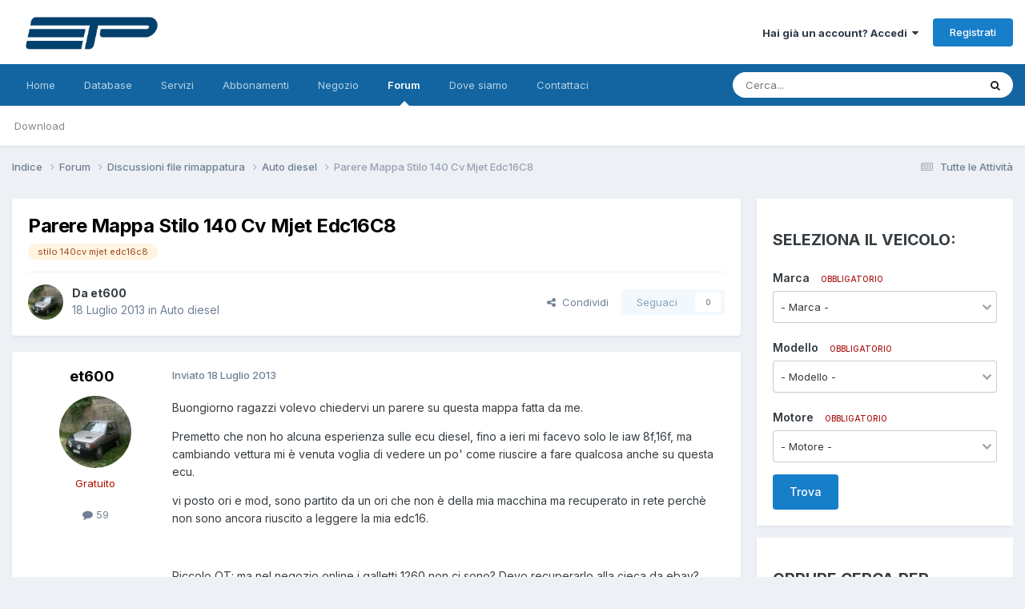

--- FILE ---
content_type: text/html;charset=UTF-8
request_url: https://www.etpsolutions.com/forums/topic/27701-parere-mappa-stilo-140-cv-mjet-edc16c8/
body_size: 25327
content:
<!DOCTYPE html>
<html lang="it-IT" dir="ltr">
	<head>
		<meta charset="utf-8">
        
		<title>Parere Mappa Stilo 140 Cv Mjet Edc16C8 - Auto diesel - ETP Solutions Sagl</title>
		
			<!-- Google tag (gtag.js) -->
<script async src="https://www.googletagmanager.com/gtag/js?id=G-71PS7VCCSE"></script>
<script>
  window.dataLayer = window.dataLayer || [];
  function gtag(){dataLayer.push(arguments);}
  gtag('js', new Date());
  gtag('config', 'G-71PS7VCCSE');
</script>
<meta name="google-adsense-account" content="ca-pub-7818985691791835">
		
		
		
		

	<meta name="viewport" content="width=device-width, initial-scale=1">


	
	
		<meta property="og:image" content="https://www.etpsolutions.com/uploads/monthly_2024_01/resize2ETPNEWneroetrasparentesenzaspazilaterali.png.3dfaa6f419c1d5b53e18d57e99a2259c.png">
	


	<meta name="twitter:card" content="summary_large_image" />


	
		<meta name="twitter:site" content="@ETP_Solutions" />
	



	
		
			
				<meta property="og:title" content="Parere Mappa Stilo 140 Cv Mjet Edc16C8">
			
		
	

	
		
			
				<meta property="og:type" content="website">
			
		
	

	
		
			
				<meta property="og:url" content="https://www.etpsolutions.com/forums/topic/27701-parere-mappa-stilo-140-cv-mjet-edc16c8/">
			
		
	

	
		
			
				<meta name="description" content="Buongiorno ragazzi volevo chiedervi un parere su questa mappa fatta da me. Premetto che non ho alcuna esperienza sulle ecu diesel, fino a ieri mi facevo solo le iaw 8f,16f, ma cambiando vettura mi è venuta voglia di vedere un po&#039; come riuscire a fare qualcosa anche su questa ecu. vi posto ori e m...">
			
		
	

	
		
			
				<meta property="og:description" content="Buongiorno ragazzi volevo chiedervi un parere su questa mappa fatta da me. Premetto che non ho alcuna esperienza sulle ecu diesel, fino a ieri mi facevo solo le iaw 8f,16f, ma cambiando vettura mi è venuta voglia di vedere un po&#039; come riuscire a fare qualcosa anche su questa ecu. vi posto ori e m...">
			
		
	

	
		
			
				<meta property="og:updated_time" content="2013-07-23T18:24:01Z">
			
		
	

	
		
			
				<meta name="keywords" content="stilo 140cv mjet edc16c8">
			
		
	

	
		
			
				<meta property="og:site_name" content="ETP Solutions Sagl">
			
		
	

	
		
			
				<meta property="og:locale" content="it_IT">
			
		
	


	
		<link rel="canonical" href="https://www.etpsolutions.com/forums/topic/27701-parere-mappa-stilo-140-cv-mjet-edc16c8/" />
	





<link rel="manifest" href="https://www.etpsolutions.com/manifest.webmanifest/">
<meta name="msapplication-config" content="https://www.etpsolutions.com/browserconfig.xml/">
<meta name="msapplication-starturl" content="/">
<meta name="application-name" content="ETP Solutions Sagl">
<meta name="apple-mobile-web-app-title" content="ETP Solutions Sagl">

	<meta name="theme-color" content="#ffffff">










<link rel="preload" href="//www.etpsolutions.com/applications/core/interface/font/fontawesome-webfont.woff2?v=4.7.0" as="font" crossorigin="anonymous">
		


	<link rel="preconnect" href="https://fonts.googleapis.com">
	<link rel="preconnect" href="https://fonts.gstatic.com" crossorigin>
	
		<link href="https://fonts.googleapis.com/css2?family=Inter:wght@300;400;500;600;700&display=swap" rel="stylesheet">
	



	<link rel='stylesheet' href='https://www.etpsolutions.com/uploads/css_built_45/341e4a57816af3ba440d891ca87450ff_framework.css?v=44cff8916d1766486686' media='all'>

	<link rel='stylesheet' href='https://www.etpsolutions.com/uploads/css_built_45/05e81b71abe4f22d6eb8d1a929494829_responsive.css?v=44cff8916d1766486686' media='all'>

	<link rel='stylesheet' href='https://www.etpsolutions.com/uploads/css_built_45/20446cf2d164adcc029377cb04d43d17_flags.css?v=44cff8916d1766486686' media='all'>

	<link rel='stylesheet' href='https://www.etpsolutions.com/uploads/css_built_45/90eb5adf50a8c640f633d47fd7eb1778_core.css?v=44cff8916d1766486686' media='all'>

	<link rel='stylesheet' href='https://www.etpsolutions.com/uploads/css_built_45/5a0da001ccc2200dc5625c3f3934497d_core_responsive.css?v=44cff8916d1766486686' media='all'>

	<link rel='stylesheet' href='https://www.etpsolutions.com/uploads/css_built_45/62e269ced0fdab7e30e026f1d30ae516_forums.css?v=44cff8916d1766486686' media='all'>

	<link rel='stylesheet' href='https://www.etpsolutions.com/uploads/css_built_45/76e62c573090645fb99a15a363d8620e_forums_responsive.css?v=44cff8916d1766486686' media='all'>

	<link rel='stylesheet' href='https://www.etpsolutions.com/uploads/css_built_45/ebdea0c6a7dab6d37900b9190d3ac77b_topics.css?v=44cff8916d1766486686' media='all'>





<link rel='stylesheet' href='https://www.etpsolutions.com/uploads/css_built_45/258adbb6e4f3e83cd3b355f84e3fa002_custom.css?v=44cff8916d1766486686' media='all'>




		
		

	
	<link rel='shortcut icon' href='https://www.etpsolutions.com/uploads/monthly_2024_01/1067437501_resize2ETPNEWneroetrasparentesenzaspazilaterali.png' type="image/png">

	</head>
	<body class="ipsApp ipsApp_front ipsJS_none ipsClearfix" data-controller="core.front.core.app"  data-message=""  data-pageapp="forums" data-pagelocation="front" data-pagemodule="forums" data-pagecontroller="topic" data-pageid="27701"   >
		
        

        

		<a href="#ipsLayout_mainArea" class="ipsHide" title="Vai al contenuto principale di questa pagina" accesskey="m">Vai al contenuto</a>
		





		<div id="ipsLayout_header" class="ipsClearfix">
			<header>
				<div class="ipsLayout_container">
					


<a href='https://www.etpsolutions.com/' id='elLogo' accesskey='1'><img src="https://www.etpsolutions.com/uploads/monthly_2024_04/imageedit_5_3955393769.png.98b39825cc19ed66381082811f0af328.png" alt='ETP Solutions Sagl'></a>

					
						

	<ul id="elUserNav" class="ipsList_inline cSignedOut ipsResponsive_showDesktop">
		
        
		
        
        
            
            
	


	<li class='cUserNav_icon ipsHide' id='elCart_container'></li>
	<li class='elUserNav_sep ipsHide' id='elCart_sep'></li>

<li id="elSignInLink">
                <a href="https://www.etpsolutions.com/login/" data-ipsmenu-closeonclick="false" data-ipsmenu id="elUserSignIn">
                    Hai già un account? Accedi  <i class="fa fa-caret-down"></i>
                </a>
                
<div id='elUserSignIn_menu' class='ipsMenu ipsMenu_auto ipsHide'>
	<form accept-charset='utf-8' method='post' action='https://www.etpsolutions.com/login/'>
		<input type="hidden" name="csrfKey" value="ea30f75f377dedb10916ff5106179221">
		<input type="hidden" name="ref" value="aHR0cHM6Ly93d3cuZXRwc29sdXRpb25zLmNvbS9mb3J1bXMvdG9waWMvMjc3MDEtcGFyZXJlLW1hcHBhLXN0aWxvLTE0MC1jdi1tamV0LWVkYzE2Yzgv">
		<div data-role="loginForm">
			
			
			
				
<div class="ipsPad ipsForm ipsForm_vertical">
	<h4 class="ipsType_sectionHead">Accedi</h4>
	<br><br>
	<ul class='ipsList_reset'>
		<li class="ipsFieldRow ipsFieldRow_noLabel ipsFieldRow_fullWidth">
			
			
				<input type="email" placeholder="Indirizzo Email" name="auth" autocomplete="email">
			
		</li>
		<li class="ipsFieldRow ipsFieldRow_noLabel ipsFieldRow_fullWidth">
			<input type="password" placeholder="Password" name="password" autocomplete="current-password">
		</li>
		<li class="ipsFieldRow ipsFieldRow_checkbox ipsClearfix">
			<span class="ipsCustomInput">
				<input type="checkbox" name="remember_me" id="remember_me_checkbox" value="1" checked aria-checked="true">
				<span></span>
			</span>
			<div class="ipsFieldRow_content">
				<label class="ipsFieldRow_label" for="remember_me_checkbox">Ricordami</label>
				<span class="ipsFieldRow_desc">Non consigliato su computer condivisi</span>
			</div>
		</li>
		<li class="ipsFieldRow ipsFieldRow_fullWidth">
			<button type="submit" name="_processLogin" value="usernamepassword" class="ipsButton ipsButton_primary ipsButton_small" id="elSignIn_submit">Accedi</button>
			
				<p class="ipsType_right ipsType_small">
					
						<a href='https://www.etpsolutions.com/lostpassword/' data-ipsDialog data-ipsDialog-title='Hai dimenticato la password?'>
					
					Hai dimenticato la password?</a>
				</p>
			
		</li>
	</ul>
</div>
			
		</div>
	</form>
</div>
            </li>
            
        
		
			<li>
				
					<a href="https://www.etpsolutions.com/register/" data-ipsdialog data-ipsdialog-size="narrow" data-ipsdialog-title="Registrati"  id="elRegisterButton" class="ipsButton ipsButton_normal ipsButton_primary">Registrati</a>
				
			</li>
		
	</ul>

						
<ul class='ipsMobileHamburger ipsList_reset ipsResponsive_hideDesktop'>
	<li data-ipsDrawer data-ipsDrawer-drawerElem='#elMobileDrawer'>
		<a href='#'>
			
			
			
			
			<i class='fa fa-navicon'></i>
		</a>
	</li>
</ul>
					
				</div>
			</header>
			

	<nav data-controller='core.front.core.navBar' class=' ipsResponsive_showDesktop'>
		<div class='ipsNavBar_primary ipsLayout_container '>
			<ul data-role="primaryNavBar" class='ipsClearfix'>
				


	
		
		
		<li  id='elNavSecondary_52' data-role="navBarItem" data-navApp="cms" data-navExt="Pages">
			
			
				<a href="https://www.etpsolutions.com"  data-navItem-id="52" >
					Home<span class='ipsNavBar_active__identifier'></span>
				</a>
			
			
		</li>
	
	

	
		
		
		<li  id='elNavSecondary_58' data-role="navBarItem" data-navApp="cms" data-navExt="Pages">
			
			
				<a href="https://www.etpsolutions.com/brands/"  data-navItem-id="58" >
					Database<span class='ipsNavBar_active__identifier'></span>
				</a>
			
			
		</li>
	
	

	
		
		
		<li  id='elNavSecondary_51' data-role="navBarItem" data-navApp="cms" data-navExt="Pages">
			
			
				<a href="https://www.etpsolutions.com/services/"  data-navItem-id="51" >
					Servizi<span class='ipsNavBar_active__identifier'></span>
				</a>
			
			
		</li>
	
	

	
		
		
		<li  id='elNavSecondary_57' data-role="navBarItem" data-navApp="nexus" data-navExt="Subscriptions">
			
			
				<a href="https://www.etpsolutions.com/subscriptions/"  data-navItem-id="57" >
					Abbonamenti<span class='ipsNavBar_active__identifier'></span>
				</a>
			
			
		</li>
	
	

	
		
		
		<li  id='elNavSecondary_50' data-role="navBarItem" data-navApp="nexus" data-navExt="Store">
			
			
				<a href="https://www.etpsolutions.com/store/"  data-navItem-id="50" >
					Negozio<span class='ipsNavBar_active__identifier'></span>
				</a>
			
			
				<ul class='ipsNavBar_secondary ipsHide' data-role='secondaryNavBar'>
					


	
	

	
	

	
	

	
	

	
	

					<li class='ipsHide' id='elNavigationMore_50' data-role='navMore'>
						<a href='#' data-ipsMenu data-ipsMenu-appendTo='#elNavigationMore_50' id='elNavigationMore_50_dropdown'>Altro <i class='fa fa-caret-down'></i></a>
						<ul class='ipsHide ipsMenu ipsMenu_auto' id='elNavigationMore_50_dropdown_menu' data-role='moreDropdown'></ul>
					</li>
				</ul>
			
		</li>
	
	

	
	

	
		
		
			
		
		<li class='ipsNavBar_active' data-active id='elNavSecondary_26' data-role="navBarItem" data-navApp="forums" data-navExt="Forums">
			
			
				<a href="https://www.etpsolutions.com/forums/"  data-navItem-id="26" data-navDefault>
					Forum<span class='ipsNavBar_active__identifier'></span>
				</a>
			
			
				<ul class='ipsNavBar_secondary ' data-role='secondaryNavBar'>
					


	
	

	
	

	
	

	
	

	
		
		
		<li  id='elNavSecondary_55' data-role="navBarItem" data-navApp="downloads" data-navExt="Downloads">
			
			
				<a href="https://www.etpsolutions.com/files/"  data-navItem-id="55" >
					Download<span class='ipsNavBar_active__identifier'></span>
				</a>
			
			
		</li>
	
	

					<li class='ipsHide' id='elNavigationMore_26' data-role='navMore'>
						<a href='#' data-ipsMenu data-ipsMenu-appendTo='#elNavigationMore_26' id='elNavigationMore_26_dropdown'>Altro <i class='fa fa-caret-down'></i></a>
						<ul class='ipsHide ipsMenu ipsMenu_auto' id='elNavigationMore_26_dropdown_menu' data-role='moreDropdown'></ul>
					</li>
				</ul>
			
		</li>
	
	

	
		
		
		<li  id='elNavSecondary_49' data-role="navBarItem" data-navApp="communitymap" data-navExt="Communitymap">
			
			
				<a href="https://www.etpsolutions.com/communitymap/map/"  data-navItem-id="49" >
					Dove siamo<span class='ipsNavBar_active__identifier'></span>
				</a>
			
			
		</li>
	
	

	
		
		
		<li  id='elNavSecondary_37' data-role="navBarItem" data-navApp="core" data-navExt="CustomItem">
			
			
				<a href="https://www.etpsolutions.com/contact/"  data-navItem-id="37" >
					Contattaci<span class='ipsNavBar_active__identifier'></span>
				</a>
			
			
		</li>
	
	

				<li class='ipsHide' id='elNavigationMore' data-role='navMore'>
					<a href='#' data-ipsMenu data-ipsMenu-appendTo='#elNavigationMore' id='elNavigationMore_dropdown'>Altro</a>
					<ul class='ipsNavBar_secondary ipsHide' data-role='secondaryNavBar'>
						<li class='ipsHide' id='elNavigationMore_more' data-role='navMore'>
							<a href='#' data-ipsMenu data-ipsMenu-appendTo='#elNavigationMore_more' id='elNavigationMore_more_dropdown'>Altro <i class='fa fa-caret-down'></i></a>
							<ul class='ipsHide ipsMenu ipsMenu_auto' id='elNavigationMore_more_dropdown_menu' data-role='moreDropdown'></ul>
						</li>
					</ul>
				</li>
			</ul>
			

	<div id="elSearchWrapper">
		<div id='elSearch' data-controller="core.front.core.quickSearch">
			<form accept-charset='utf-8' action='//www.etpsolutions.com/search/?do=quicksearch' method='post'>
                <input type='search' id='elSearchField' placeholder='Cerca...' name='q' autocomplete='off' aria-label='Cerca'>
                <details class='cSearchFilter'>
                    <summary class='cSearchFilter__text'></summary>
                    <ul class='cSearchFilter__menu'>
                        
                        <li><label><input type="radio" name="type" value="all" ><span class='cSearchFilter__menuText'>Ovunque</span></label></li>
                        
                            
                                <li><label><input type="radio" name="type" value='contextual_{&quot;type&quot;:&quot;forums_topic&quot;,&quot;nodes&quot;:288}' checked><span class='cSearchFilter__menuText'>Questo Forum</span></label></li>
                            
                                <li><label><input type="radio" name="type" value='contextual_{&quot;type&quot;:&quot;forums_topic&quot;,&quot;item&quot;:27701}' checked><span class='cSearchFilter__menuText'>Questo Topic</span></label></li>
                            
                        
                        
                            <li><label><input type="radio" name="type" value="gallery_image"><span class='cSearchFilter__menuText'>Immagini</span></label></li>
                        
                            <li><label><input type="radio" name="type" value="gallery_album_item"><span class='cSearchFilter__menuText'>Album</span></label></li>
                        
                            <li><label><input type="radio" name="type" value="nexus_package_item"><span class='cSearchFilter__menuText'>Prodotti</span></label></li>
                        
                            <li><label><input type="radio" name="type" value="cms_pages_pageitem"><span class='cSearchFilter__menuText'>Pages</span></label></li>
                        
                            <li><label><input type="radio" name="type" value="cms_records6"><span class='cSearchFilter__menuText'>Servizi</span></label></li>
                        
                            <li><label><input type="radio" name="type" value="cms_records10"><span class='cSearchFilter__menuText'>Marche</span></label></li>
                        
                            <li><label><input type="radio" name="type" value="cms_records11"><span class='cSearchFilter__menuText'>Modelli</span></label></li>
                        
                            <li><label><input type="radio" name="type" value="cms_records12"><span class='cSearchFilter__menuText'>Motori</span></label></li>
                        
                            <li><label><input type="radio" name="type" value="cms_records13"><span class='cSearchFilter__menuText'>Modelli ECU</span></label></li>
                        
                            <li><label><input type="radio" name="type" value="cms_records14"><span class='cSearchFilter__menuText'>Marche ECU</span></label></li>
                        
                            <li><label><input type="radio" name="type" value="cms_records17"><span class='cSearchFilter__menuText'>Centraline</span></label></li>
                        
                            <li><label><input type="radio" name="type" value="forums_topic"><span class='cSearchFilter__menuText'>Discussioni</span></label></li>
                        
                            <li><label><input type="radio" name="type" value="downloads_file"><span class='cSearchFilter__menuText'>File</span></label></li>
                        
                            <li><label><input type="radio" name="type" value="communitymap_markers"><span class='cSearchFilter__menuText'>Punti</span></label></li>
                        
                            <li><label><input type="radio" name="type" value="core_members"><span class='cSearchFilter__menuText'>Utenti</span></label></li>
                        
                    </ul>
                </details>
				<button class='cSearchSubmit' type="submit" aria-label='Cerca'><i class="fa fa-search"></i></button>
			</form>
		</div>
	</div>

		</div>
	</nav>

			
<ul id='elMobileNav' class='ipsResponsive_hideDesktop' data-controller='core.front.core.mobileNav'>
	
		
			
			
				
				
			
				
				
			
				
					<li id='elMobileBreadcrumb'>
						<a href='https://www.etpsolutions.com/forums/forum/288-auto-diesel/'>
							<span>Auto diesel</span>
						</a>
					</li>
				
				
			
				
				
			
		
	
	
	
	<li >
		<a data-action="defaultStream" href='https://www.etpsolutions.com/discover/'><i class="fa fa-newspaper-o" aria-hidden="true"></i></a>
	</li>

	

	
		<li class='ipsJS_show'>
			<a href='https://www.etpsolutions.com/search/'><i class='fa fa-search'></i></a>
		</li>
	
</ul>
		</div>
		<main id="ipsLayout_body" class="ipsLayout_container">
			<div id="ipsLayout_contentArea">
				<div id="ipsLayout_contentWrapper">
					
<nav class='ipsBreadcrumb ipsBreadcrumb_top ipsFaded_withHover'>
	

	<ul class='ipsList_inline ipsPos_right'>
		
		<li >
			<a data-action="defaultStream" class='ipsType_light '  href='https://www.etpsolutions.com/discover/'><i class="fa fa-newspaper-o" aria-hidden="true"></i> <span>Tutte le Attività</span></a>
		</li>
		
	</ul>

	<ul data-role="breadcrumbList">
		<li>
			<a title="Indice" href='https://www.etpsolutions.com/'>
				<span>Indice <i class='fa fa-angle-right'></i></span>
			</a>
		</li>
		
		
			<li>
				
					<a href='https://www.etpsolutions.com/forums/'>
						<span>Forum <i class='fa fa-angle-right' aria-hidden="true"></i></span>
					</a>
				
			</li>
		
			<li>
				
					<a href='https://www.etpsolutions.com/forums/forum/286-discussioni-file-rimappatura/'>
						<span>Discussioni file rimappatura <i class='fa fa-angle-right' aria-hidden="true"></i></span>
					</a>
				
			</li>
		
			<li>
				
					<a href='https://www.etpsolutions.com/forums/forum/288-auto-diesel/'>
						<span>Auto diesel <i class='fa fa-angle-right' aria-hidden="true"></i></span>
					</a>
				
			</li>
		
			<li>
				
					Parere Mappa Stilo 140 Cv Mjet Edc16C8
				
			</li>
		
	</ul>
</nav>
					
					<div id="ipsLayout_mainArea">
						
						
						
						

	




						



<div class="ipsPageHeader ipsResponsive_pull ipsBox ipsPadding sm:ipsPadding:half ipsMargin_bottom">
		
	
	<div class="ipsFlex ipsFlex-ai:center ipsFlex-fw:wrap ipsGap:4">
		<div class="ipsFlex-flex:11">
			<h1 class="ipsType_pageTitle ipsContained_container">
				

				
				
					<span class="ipsType_break ipsContained">
						<span>Parere Mappa Stilo 140 Cv Mjet Edc16C8</span>
					</span>
				
			</h1>
			
			
				


	
		<ul class='ipsTags ipsList_inline ' >
			
				
					

<li >
	
	<a href="https://www.etpsolutions.com/tags/stilo%20140cv%20mjet%20edc16c8/" class='ipsTag' title="Trova altri contenuti taggati con 'stilo 140cv mjet edc16c8'" rel="tag" data-tag-label="stilo 140cv mjet edc16c8"><span>stilo 140cv mjet edc16c8</span></a>
	
</li>
				
			
			
		</ul>
		
	

			
		</div>
		
	</div>
	<hr class="ipsHr">
	<div class="ipsPageHeader__meta ipsFlex ipsFlex-jc:between ipsFlex-ai:center ipsFlex-fw:wrap ipsGap:3">
		<div class="ipsFlex-flex:11">
			<div class="ipsPhotoPanel ipsPhotoPanel_mini ipsPhotoPanel_notPhone ipsClearfix">
				


	<a href="https://www.etpsolutions.com/profile/8340-et600/" rel="nofollow" data-ipsHover data-ipsHover-width="370" data-ipsHover-target="https://www.etpsolutions.com/profile/8340-et600/?do=hovercard" class="ipsUserPhoto ipsUserPhoto_mini" title="Visualizza il profilo di et600">
		<img src='https://www.etpsolutions.com/uploads/profile/photo-thumb-8340.jpg' alt='et600' loading="lazy">
	</a>

				<div>
					<p class="ipsType_reset ipsType_blendLinks">
						<span class="ipsType_normal">
						
							<strong>Da 


<a href='https://www.etpsolutions.com/profile/8340-et600/' rel="nofollow" data-ipsHover data-ipsHover-width='370' data-ipsHover-target='https://www.etpsolutions.com/profile/8340-et600/?do=hovercard&amp;referrer=https%253A%252F%252Fwww.etpsolutions.com%252Fforums%252Ftopic%252F27701-parere-mappa-stilo-140-cv-mjet-edc16c8%252F' title="Visualizza il profilo di et600" class="ipsType_break">et600</a></strong><br>
							<span class="ipsType_light"><time datetime='2013-07-18T17:40:16Z' title='18/07/2013 17:40' data-short='12 anni'>18 Luglio 2013</time> in <a href="https://www.etpsolutions.com/forums/forum/288-auto-diesel/">Auto diesel</a></span>
						
						</span>
					</p>
				</div>
			</div>
		</div>
		
			<div class="ipsFlex-flex:01 ipsResponsive_hidePhone">
				<div class="ipsShareLinks">
					
						


    <a href='#elShareItem_2050399848_menu' id='elShareItem_2050399848' data-ipsMenu class='ipsShareButton ipsButton ipsButton_verySmall ipsButton_link ipsButton_link--light'>
        <span><i class='fa fa-share-alt'></i></span> &nbsp;Condividi
    </a>

    <div class='ipsPadding ipsMenu ipsMenu_normal ipsHide' id='elShareItem_2050399848_menu' data-controller="core.front.core.sharelink">
        
        
        <span data-ipsCopy data-ipsCopy-flashmessage>
            <a href="https://www.etpsolutions.com/forums/topic/27701-parere-mappa-stilo-140-cv-mjet-edc16c8/" class="ipsButton ipsButton_light ipsButton_small ipsButton_fullWidth" data-role="copyButton" data-clipboard-text="https://www.etpsolutions.com/forums/topic/27701-parere-mappa-stilo-140-cv-mjet-edc16c8/" data-ipstooltip title='Copy Link to Clipboard'><i class="fa fa-clone"></i> https://www.etpsolutions.com/forums/topic/27701-parere-mappa-stilo-140-cv-mjet-edc16c8/</a>
        </span>
        <ul class='ipsShareLinks ipsMargin_top:half'>
            
                <li>
<a href="https://www.linkedin.com/shareArticle?mini=true&amp;url=https%3A%2F%2Fwww.etpsolutions.com%2Fforums%2Ftopic%2F27701-parere-mappa-stilo-140-cv-mjet-edc16c8%2F&amp;title=Parere+Mappa+Stilo+140+Cv+Mjet+Edc16C8" rel="nofollow noopener" class="cShareLink cShareLink_linkedin" target="_blank" data-role="shareLink" title='Condividi su LinkedIn' data-ipsTooltip>
	<i class="fa fa-linkedin"></i>
</a></li>
            
                <li>
<a href="https://x.com/share?url=https%3A%2F%2Fwww.etpsolutions.com%2Fforums%2Ftopic%2F27701-parere-mappa-stilo-140-cv-mjet-edc16c8%2F" class="cShareLink cShareLink_x" target="_blank" data-role="shareLink" title='Share on X' data-ipsTooltip rel='nofollow noopener'>
    <i class="fa fa-x"></i>
</a></li>
            
                <li>
<a href="https://www.facebook.com/sharer/sharer.php?u=https%3A%2F%2Fwww.etpsolutions.com%2Fforums%2Ftopic%2F27701-parere-mappa-stilo-140-cv-mjet-edc16c8%2F" class="cShareLink cShareLink_facebook" target="_blank" data-role="shareLink" title='Condividi su Facebook' data-ipsTooltip rel='noopener nofollow'>
	<i class="fa fa-facebook"></i>
</a></li>
            
                <li>
<a href="https://pinterest.com/pin/create/button/?url=https://www.etpsolutions.com/forums/topic/27701-parere-mappa-stilo-140-cv-mjet-edc16c8/&amp;media=https://www.etpsolutions.com/uploads/monthly_2024_01/resize2ETPNEWneroetrasparentesenzaspazilaterali.png.3dfaa6f419c1d5b53e18d57e99a2259c.png" class="cShareLink cShareLink_pinterest" rel="nofollow noopener" target="_blank" data-role="shareLink" title='Condividi su Pinterest' data-ipsTooltip>
	<i class="fa fa-pinterest"></i>
</a></li>
            
        </ul>
        
            <hr class='ipsHr'>
            <button class='ipsHide ipsButton ipsButton_verySmall ipsButton_light ipsButton_fullWidth ipsMargin_top:half' data-controller='core.front.core.webshare' data-role='webShare' data-webShareTitle='Parere Mappa Stilo 140 Cv Mjet Edc16C8' data-webShareText='Parere Mappa Stilo 140 Cv Mjet Edc16C8' data-webShareUrl='https://www.etpsolutions.com/forums/topic/27701-parere-mappa-stilo-140-cv-mjet-edc16c8/'>Altre opzioni di condivisione...</button>
        
    </div>

					
					
                    

					



					

<div data-followApp='forums' data-followArea='topic' data-followID='27701' data-controller='core.front.core.followButton'>
	

	<a href='https://www.etpsolutions.com/login/' rel="nofollow" class="ipsFollow ipsPos_middle ipsButton ipsButton_light ipsButton_verySmall ipsButton_disabled" data-role="followButton" data-ipsTooltip title='Accedi per seguire questo'>
		<span>Seguaci</span>
		<span class='ipsCommentCount'>0</span>
	</a>

</div>
				</div>
			</div>
					
	</div>
	
	
</div>








<div class="ipsClearfix">
	<ul class="ipsToolList ipsToolList_horizontal ipsClearfix ipsSpacer_both ipsResponsive_hidePhone">
		
		
		
	</ul>
</div>

<div id="comments" data-controller="core.front.core.commentFeed,forums.front.topic.view, core.front.core.ignoredComments" data-autopoll data-baseurl="https://www.etpsolutions.com/forums/topic/27701-parere-mappa-stilo-140-cv-mjet-edc16c8/" data-lastpage data-feedid="topic-27701" class="cTopic ipsClear ipsSpacer_top">
	
			
	

	

<div data-controller='core.front.core.recommendedComments' data-url='https://www.etpsolutions.com/forums/topic/27701-parere-mappa-stilo-140-cv-mjet-edc16c8/?recommended=comments' class='ipsRecommendedComments ipsHide'>
	<div data-role="recommendedComments">
		<h2 class='ipsType_sectionHead ipsType_large ipsType_bold ipsMargin_bottom'>Messaggi raccomandati</h2>
		
	</div>
</div>
	
	<div id="elPostFeed" data-role="commentFeed" data-controller="core.front.core.moderation" >
		<form action="https://www.etpsolutions.com/forums/topic/27701-parere-mappa-stilo-140-cv-mjet-edc16c8/?csrfKey=ea30f75f377dedb10916ff5106179221&amp;do=multimodComment" method="post" data-ipspageaction data-role="moderationTools">
			
			
				

					

					
					



<a id='findComment-194601'></a>
<a id='comment-194601'></a>
<article  id='elComment_194601' class='cPost ipsBox ipsResponsive_pull  ipsComment  ipsComment_parent ipsClearfix ipsClear ipsColumns ipsColumns_noSpacing ipsColumns_collapsePhone    '>
	

	

	<div class='cAuthorPane_mobile ipsResponsive_showPhone'>
		<div class='cAuthorPane_photo'>
			<div class='cAuthorPane_photoWrap'>
				


	<a href="https://www.etpsolutions.com/profile/8340-et600/" rel="nofollow" data-ipsHover data-ipsHover-width="370" data-ipsHover-target="https://www.etpsolutions.com/profile/8340-et600/?do=hovercard" class="ipsUserPhoto ipsUserPhoto_large" title="Visualizza il profilo di et600">
		<img src='https://www.etpsolutions.com/uploads/profile/photo-thumb-8340.jpg' alt='et600' loading="lazy">
	</a>

				
				
			</div>
		</div>
		<div class='cAuthorPane_content'>
			<h3 class='ipsType_sectionHead cAuthorPane_author ipsType_break ipsType_blendLinks ipsFlex ipsFlex-ai:center'>
				


<a href='https://www.etpsolutions.com/profile/8340-et600/' rel="nofollow" data-ipsHover data-ipsHover-width='370' data-ipsHover-target='https://www.etpsolutions.com/profile/8340-et600/?do=hovercard&amp;referrer=https%253A%252F%252Fwww.etpsolutions.com%252Fforums%252Ftopic%252F27701-parere-mappa-stilo-140-cv-mjet-edc16c8%252F' title="Visualizza il profilo di et600" class="ipsType_break"><span style="color: #AD0F00">et600</span></a>
			</h3>
			<div class='ipsType_light ipsType_reset'>
			    <a href='https://www.etpsolutions.com/forums/topic/27701-parere-mappa-stilo-140-cv-mjet-edc16c8/#findComment-194601' rel="nofollow" class='ipsType_blendLinks'>Inviato <time datetime='2013-07-18T17:40:16Z' title='18/07/2013 17:40' data-short='12 anni'>18 Luglio 2013</time></a>
				
			</div>
		</div>
	</div>
	<aside class='ipsComment_author cAuthorPane ipsColumn ipsColumn_medium ipsResponsive_hidePhone'>
		<h3 class='ipsType_sectionHead cAuthorPane_author ipsType_blendLinks ipsType_break'><strong>


<a href='https://www.etpsolutions.com/profile/8340-et600/' rel="nofollow" data-ipsHover data-ipsHover-width='370' data-ipsHover-target='https://www.etpsolutions.com/profile/8340-et600/?do=hovercard&amp;referrer=https%253A%252F%252Fwww.etpsolutions.com%252Fforums%252Ftopic%252F27701-parere-mappa-stilo-140-cv-mjet-edc16c8%252F' title="Visualizza il profilo di et600" class="ipsType_break">et600</a></strong>
			
		</h3>
		<ul class='cAuthorPane_info ipsList_reset'>
			<li data-role='photo' class='cAuthorPane_photo'>
				<div class='cAuthorPane_photoWrap'>
					


	<a href="https://www.etpsolutions.com/profile/8340-et600/" rel="nofollow" data-ipsHover data-ipsHover-width="370" data-ipsHover-target="https://www.etpsolutions.com/profile/8340-et600/?do=hovercard" class="ipsUserPhoto ipsUserPhoto_large" title="Visualizza il profilo di et600">
		<img src='https://www.etpsolutions.com/uploads/profile/photo-thumb-8340.jpg' alt='et600' loading="lazy">
	</a>

					
					
				</div>
			</li>
			
				<li data-role='group'><span style="color: #AD0F00">Gratuito</span></li>
				
			
			
				<li data-role='stats' class='ipsMargin_top'>
					<ul class="ipsList_reset ipsType_light ipsFlex ipsFlex-ai:center ipsFlex-jc:center ipsGap_row:2 cAuthorPane_stats">
						<li>
							
								<a href="https://www.etpsolutions.com/profile/8340-et600/content/" rel="nofollow" title="  59 messaggi" data-ipsTooltip class="ipsType_blendLinks">
							
								<i class="fa fa-comment"></i> 59
							
								</a>
							
						</li>
						
					</ul>
				</li>
			
			
				

			
		</ul>
	</aside>
	<div class='ipsColumn ipsColumn_fluid ipsMargin:none'>
		

<div id='comment-194601_wrap' data-controller='core.front.core.comment' data-commentApp='forums' data-commentType='forums' data-commentID="194601" data-quoteData='{&quot;userid&quot;:8340,&quot;username&quot;:&quot;et600&quot;,&quot;timestamp&quot;:1374169216,&quot;contentapp&quot;:&quot;forums&quot;,&quot;contenttype&quot;:&quot;forums&quot;,&quot;contentid&quot;:27701,&quot;contentclass&quot;:&quot;forums_Topic&quot;,&quot;contentcommentid&quot;:194601}' class='ipsComment_content ipsType_medium'>

	<div class='ipsComment_meta ipsType_light ipsFlex ipsFlex-ai:center ipsFlex-jc:between ipsFlex-fd:row-reverse'>
		<div class='ipsType_light ipsType_reset ipsType_blendLinks ipsComment_toolWrap'>
			<div class='ipsResponsive_hidePhone ipsComment_badges'>
				<ul class='ipsList_reset ipsFlex ipsFlex-jc:end ipsFlex-fw:wrap ipsGap:2 ipsGap_row:1'>
					
					
					
					
					
				</ul>
			</div>
			<ul class='ipsList_reset ipsComment_tools'>
				<li>
					<a href='#elControls_194601_menu' class='ipsComment_ellipsis' id='elControls_194601' title='Più opzioni...' data-ipsMenu data-ipsMenu-appendTo='#comment-194601_wrap'><i class='fa fa-ellipsis-h'></i></a>
					<ul id='elControls_194601_menu' class='ipsMenu ipsMenu_narrow ipsHide'>
						
						
                        
						
						
						
							
								
							
							
							
							
							
							
						
					</ul>
				</li>
				
			</ul>
		</div>

		<div class='ipsType_reset ipsResponsive_hidePhone'>
		   
		   Inviato <time datetime='2013-07-18T17:40:16Z' title='18/07/2013 17:40' data-short='12 anni'>18 Luglio 2013</time>
		   
			
			<span class='ipsResponsive_hidePhone'>
				
				
			</span>
		</div>
	</div>

	

    

	<div class='cPost_contentWrap'>
		
		<div data-role='commentContent' class='ipsType_normal ipsType_richText ipsPadding_bottom ipsContained' data-controller='core.front.core.lightboxedImages'>
			<p>Buongiorno ragazzi volevo chiedervi un parere su questa mappa fatta da me.</p>
<p>Premetto che non ho alcuna esperienza sulle ecu diesel, fino a ieri mi facevo solo le iaw 8f,16f, ma cambiando vettura mi è venuta voglia di vedere un po' come riuscire a fare qualcosa anche su questa ecu.</p>
<p>vi posto ori e mod, sono partito da un ori che non è della mia macchina ma recuperato in rete perchè non sono ancora riuscito a leggere la mia edc16.</p>
<p> </p>
<p>Piccolo OT: ma nel negozio online i galletti 1260 non ci sono? Devo recuperarlo alla cieca da ebay?</p>
<p> </p>
<p>Da giorni giro, cerco e guardo files ori e mod e spero di non aver fatto una porcata mondiale. Ripeto che questi due files non sono della mia macchina ma volevo capire con voi se qualcosa di buono l'avevo capito.</p>
<p> </p>
<p>Grazie mille</p>
<p> </p>
<p>Saluti</p>
<p><a href="https://www.etpsolutions.com/applications/core/interface/file/attachment.php?id=56217">Stilo 140 CV MJet EDC16C8.rar</a></p>


			
		</div>

		

		
	</div>

	
    
</div>
	</div>
</article>
					
					
					
				

					

					
					



<a id='findComment-194603'></a>
<a id='comment-194603'></a>
<article  id='elComment_194603' class='cPost ipsBox ipsResponsive_pull  ipsComment  ipsComment_parent ipsClearfix ipsClear ipsColumns ipsColumns_noSpacing ipsColumns_collapsePhone    '>
	

	

	<div class='cAuthorPane_mobile ipsResponsive_showPhone'>
		<div class='cAuthorPane_photo'>
			<div class='cAuthorPane_photoWrap'>
				


	<a href="https://www.etpsolutions.com/profile/8340-et600/" rel="nofollow" data-ipsHover data-ipsHover-width="370" data-ipsHover-target="https://www.etpsolutions.com/profile/8340-et600/?do=hovercard" class="ipsUserPhoto ipsUserPhoto_large" title="Visualizza il profilo di et600">
		<img src='https://www.etpsolutions.com/uploads/profile/photo-thumb-8340.jpg' alt='et600' loading="lazy">
	</a>

				
				
			</div>
		</div>
		<div class='cAuthorPane_content'>
			<h3 class='ipsType_sectionHead cAuthorPane_author ipsType_break ipsType_blendLinks ipsFlex ipsFlex-ai:center'>
				


<a href='https://www.etpsolutions.com/profile/8340-et600/' rel="nofollow" data-ipsHover data-ipsHover-width='370' data-ipsHover-target='https://www.etpsolutions.com/profile/8340-et600/?do=hovercard&amp;referrer=https%253A%252F%252Fwww.etpsolutions.com%252Fforums%252Ftopic%252F27701-parere-mappa-stilo-140-cv-mjet-edc16c8%252F' title="Visualizza il profilo di et600" class="ipsType_break"><span style="color: #AD0F00">et600</span></a>
			</h3>
			<div class='ipsType_light ipsType_reset'>
			    <a href='https://www.etpsolutions.com/forums/topic/27701-parere-mappa-stilo-140-cv-mjet-edc16c8/#findComment-194603' rel="nofollow" class='ipsType_blendLinks'>Inviato <time datetime='2013-07-18T18:20:41Z' title='18/07/2013 18:20' data-short='12 anni'>18 Luglio 2013</time></a>
				
			</div>
		</div>
	</div>
	<aside class='ipsComment_author cAuthorPane ipsColumn ipsColumn_medium ipsResponsive_hidePhone'>
		<h3 class='ipsType_sectionHead cAuthorPane_author ipsType_blendLinks ipsType_break'><strong>


<a href='https://www.etpsolutions.com/profile/8340-et600/' rel="nofollow" data-ipsHover data-ipsHover-width='370' data-ipsHover-target='https://www.etpsolutions.com/profile/8340-et600/?do=hovercard&amp;referrer=https%253A%252F%252Fwww.etpsolutions.com%252Fforums%252Ftopic%252F27701-parere-mappa-stilo-140-cv-mjet-edc16c8%252F' title="Visualizza il profilo di et600" class="ipsType_break">et600</a></strong>
			
		</h3>
		<ul class='cAuthorPane_info ipsList_reset'>
			<li data-role='photo' class='cAuthorPane_photo'>
				<div class='cAuthorPane_photoWrap'>
					


	<a href="https://www.etpsolutions.com/profile/8340-et600/" rel="nofollow" data-ipsHover data-ipsHover-width="370" data-ipsHover-target="https://www.etpsolutions.com/profile/8340-et600/?do=hovercard" class="ipsUserPhoto ipsUserPhoto_large" title="Visualizza il profilo di et600">
		<img src='https://www.etpsolutions.com/uploads/profile/photo-thumb-8340.jpg' alt='et600' loading="lazy">
	</a>

					
					
				</div>
			</li>
			
				<li data-role='group'><span style="color: #AD0F00">Gratuito</span></li>
				
			
			
				<li data-role='stats' class='ipsMargin_top'>
					<ul class="ipsList_reset ipsType_light ipsFlex ipsFlex-ai:center ipsFlex-jc:center ipsGap_row:2 cAuthorPane_stats">
						<li>
							
								<a href="https://www.etpsolutions.com/profile/8340-et600/content/" rel="nofollow" title="  59 messaggi" data-ipsTooltip class="ipsType_blendLinks">
							
								<i class="fa fa-comment"></i> 59
							
								</a>
							
						</li>
						
					</ul>
				</li>
			
			
				

			
		</ul>
	</aside>
	<div class='ipsColumn ipsColumn_fluid ipsMargin:none'>
		

<div id='comment-194603_wrap' data-controller='core.front.core.comment' data-commentApp='forums' data-commentType='forums' data-commentID="194603" data-quoteData='{&quot;userid&quot;:8340,&quot;username&quot;:&quot;et600&quot;,&quot;timestamp&quot;:1374171641,&quot;contentapp&quot;:&quot;forums&quot;,&quot;contenttype&quot;:&quot;forums&quot;,&quot;contentid&quot;:27701,&quot;contentclass&quot;:&quot;forums_Topic&quot;,&quot;contentcommentid&quot;:194603}' class='ipsComment_content ipsType_medium'>

	<div class='ipsComment_meta ipsType_light ipsFlex ipsFlex-ai:center ipsFlex-jc:between ipsFlex-fd:row-reverse'>
		<div class='ipsType_light ipsType_reset ipsType_blendLinks ipsComment_toolWrap'>
			<div class='ipsResponsive_hidePhone ipsComment_badges'>
				<ul class='ipsList_reset ipsFlex ipsFlex-jc:end ipsFlex-fw:wrap ipsGap:2 ipsGap_row:1'>
					
						<li><strong class="ipsBadge ipsBadge_large ipsComment_authorBadge">Autore</strong></li>
					
					
					
					
					
				</ul>
			</div>
			<ul class='ipsList_reset ipsComment_tools'>
				<li>
					<a href='#elControls_194603_menu' class='ipsComment_ellipsis' id='elControls_194603' title='Più opzioni...' data-ipsMenu data-ipsMenu-appendTo='#comment-194603_wrap'><i class='fa fa-ellipsis-h'></i></a>
					<ul id='elControls_194603_menu' class='ipsMenu ipsMenu_narrow ipsHide'>
						
						
                        
						
						
						
							
								
							
							
							
							
							
							
						
					</ul>
				</li>
				
			</ul>
		</div>

		<div class='ipsType_reset ipsResponsive_hidePhone'>
		   
		   Inviato <time datetime='2013-07-18T18:20:41Z' title='18/07/2013 18:20' data-short='12 anni'>18 Luglio 2013</time>
		   
			
			<span class='ipsResponsive_hidePhone'>
				
				
			</span>
		</div>
	</div>

	

    

	<div class='cPost_contentWrap'>
		
		<div data-role='commentContent' class='ipsType_normal ipsType_richText ipsPadding_bottom ipsContained' data-controller='core.front.core.lightboxedImages'>
			<p>Altra cosa che mi son dimenticato, meglio galletto 1260 o mpps v5/v12 per le edc16?</p>


			
		</div>

		

		
	</div>

	
    
</div>
	</div>
</article>
					
					
					
				

					

					
					



<a id='findComment-194604'></a>
<a id='comment-194604'></a>
<article  id='elComment_194604' class='cPost ipsBox ipsResponsive_pull  ipsComment  ipsComment_parent ipsClearfix ipsClear ipsColumns ipsColumns_noSpacing ipsColumns_collapsePhone    '>
	

	

	<div class='cAuthorPane_mobile ipsResponsive_showPhone'>
		<div class='cAuthorPane_photo'>
			<div class='cAuthorPane_photoWrap'>
				


	<a href="https://www.etpsolutions.com/profile/15882-enzopezzano/" rel="nofollow" data-ipsHover data-ipsHover-width="370" data-ipsHover-target="https://www.etpsolutions.com/profile/15882-enzopezzano/?do=hovercard" class="ipsUserPhoto ipsUserPhoto_large" title="Visualizza il profilo di enzopezzano">
		<img src='https://www.etpsolutions.com/uploads/profile/photo-thumb-15882.jpg' alt='enzopezzano' loading="lazy">
	</a>

				
				
			</div>
		</div>
		<div class='cAuthorPane_content'>
			<h3 class='ipsType_sectionHead cAuthorPane_author ipsType_break ipsType_blendLinks ipsFlex ipsFlex-ai:center'>
				


<a href='https://www.etpsolutions.com/profile/15882-enzopezzano/' rel="nofollow" data-ipsHover data-ipsHover-width='370' data-ipsHover-target='https://www.etpsolutions.com/profile/15882-enzopezzano/?do=hovercard&amp;referrer=https%253A%252F%252Fwww.etpsolutions.com%252Fforums%252Ftopic%252F27701-parere-mappa-stilo-140-cv-mjet-edc16c8%252F' title="Visualizza il profilo di enzopezzano" class="ipsType_break"><span style="color: #AD0F00">enzopezzano</span></a>
			</h3>
			<div class='ipsType_light ipsType_reset'>
			    <a href='https://www.etpsolutions.com/forums/topic/27701-parere-mappa-stilo-140-cv-mjet-edc16c8/#findComment-194604' rel="nofollow" class='ipsType_blendLinks'>Inviato <time datetime='2013-07-18T18:43:16Z' title='18/07/2013 18:43' data-short='12 anni'>18 Luglio 2013</time></a>
				
			</div>
		</div>
	</div>
	<aside class='ipsComment_author cAuthorPane ipsColumn ipsColumn_medium ipsResponsive_hidePhone'>
		<h3 class='ipsType_sectionHead cAuthorPane_author ipsType_blendLinks ipsType_break'><strong>


<a href='https://www.etpsolutions.com/profile/15882-enzopezzano/' rel="nofollow" data-ipsHover data-ipsHover-width='370' data-ipsHover-target='https://www.etpsolutions.com/profile/15882-enzopezzano/?do=hovercard&amp;referrer=https%253A%252F%252Fwww.etpsolutions.com%252Fforums%252Ftopic%252F27701-parere-mappa-stilo-140-cv-mjet-edc16c8%252F' title="Visualizza il profilo di enzopezzano" class="ipsType_break">enzopezzano</a></strong>
			
		</h3>
		<ul class='cAuthorPane_info ipsList_reset'>
			<li data-role='photo' class='cAuthorPane_photo'>
				<div class='cAuthorPane_photoWrap'>
					


	<a href="https://www.etpsolutions.com/profile/15882-enzopezzano/" rel="nofollow" data-ipsHover data-ipsHover-width="370" data-ipsHover-target="https://www.etpsolutions.com/profile/15882-enzopezzano/?do=hovercard" class="ipsUserPhoto ipsUserPhoto_large" title="Visualizza il profilo di enzopezzano">
		<img src='https://www.etpsolutions.com/uploads/profile/photo-thumb-15882.jpg' alt='enzopezzano' loading="lazy">
	</a>

					
					
				</div>
			</li>
			
				<li data-role='group'><span style="color: #AD0F00">Gratuito</span></li>
				
			
			
				<li data-role='stats' class='ipsMargin_top'>
					<ul class="ipsList_reset ipsType_light ipsFlex ipsFlex-ai:center ipsFlex-jc:center ipsGap_row:2 cAuthorPane_stats">
						<li>
							
								<a href="https://www.etpsolutions.com/profile/15882-enzopezzano/content/" rel="nofollow" title="  4.229 messaggi" data-ipsTooltip class="ipsType_blendLinks">
							
								<i class="fa fa-comment"></i> 4,2k
							
								</a>
							
						</li>
						
					</ul>
				</li>
			
			
				

			
		</ul>
	</aside>
	<div class='ipsColumn ipsColumn_fluid ipsMargin:none'>
		

<div id='comment-194604_wrap' data-controller='core.front.core.comment' data-commentApp='forums' data-commentType='forums' data-commentID="194604" data-quoteData='{&quot;userid&quot;:15882,&quot;username&quot;:&quot;enzopezzano&quot;,&quot;timestamp&quot;:1374172996,&quot;contentapp&quot;:&quot;forums&quot;,&quot;contenttype&quot;:&quot;forums&quot;,&quot;contentid&quot;:27701,&quot;contentclass&quot;:&quot;forums_Topic&quot;,&quot;contentcommentid&quot;:194604}' class='ipsComment_content ipsType_medium'>

	<div class='ipsComment_meta ipsType_light ipsFlex ipsFlex-ai:center ipsFlex-jc:between ipsFlex-fd:row-reverse'>
		<div class='ipsType_light ipsType_reset ipsType_blendLinks ipsComment_toolWrap'>
			<div class='ipsResponsive_hidePhone ipsComment_badges'>
				<ul class='ipsList_reset ipsFlex ipsFlex-jc:end ipsFlex-fw:wrap ipsGap:2 ipsGap_row:1'>
					
					
					
					
					
				</ul>
			</div>
			<ul class='ipsList_reset ipsComment_tools'>
				<li>
					<a href='#elControls_194604_menu' class='ipsComment_ellipsis' id='elControls_194604' title='Più opzioni...' data-ipsMenu data-ipsMenu-appendTo='#comment-194604_wrap'><i class='fa fa-ellipsis-h'></i></a>
					<ul id='elControls_194604_menu' class='ipsMenu ipsMenu_narrow ipsHide'>
						
						
                        
						
						
						
							
								
							
							
							
							
							
							
						
					</ul>
				</li>
				
			</ul>
		</div>

		<div class='ipsType_reset ipsResponsive_hidePhone'>
		   
		   Inviato <time datetime='2013-07-18T18:43:16Z' title='18/07/2013 18:43' data-short='12 anni'>18 Luglio 2013</time>
		   
			
			<span class='ipsResponsive_hidePhone'>
				
				
			</span>
		</div>
	</div>

	

    

	<div class='cPost_contentWrap'>
		
		<div data-role='commentContent' class='ipsType_normal ipsType_richText ipsPadding_bottom ipsContained' data-controller='core.front.core.lightboxedImages'>
			<p>Mpps v5 e sei tranquillo, o ancora meglio un gallo v2 che fa anche bdm.</p>


			
		</div>

		

		
	</div>

	
    
</div>
	</div>
</article>
					
					
					
				

					

					
					



<a id='findComment-194605'></a>
<a id='comment-194605'></a>
<article  id='elComment_194605' class='cPost ipsBox ipsResponsive_pull  ipsComment  ipsComment_parent ipsClearfix ipsClear ipsColumns ipsColumns_noSpacing ipsColumns_collapsePhone    '>
	

	

	<div class='cAuthorPane_mobile ipsResponsive_showPhone'>
		<div class='cAuthorPane_photo'>
			<div class='cAuthorPane_photoWrap'>
				


	<a href="https://www.etpsolutions.com/profile/8340-et600/" rel="nofollow" data-ipsHover data-ipsHover-width="370" data-ipsHover-target="https://www.etpsolutions.com/profile/8340-et600/?do=hovercard" class="ipsUserPhoto ipsUserPhoto_large" title="Visualizza il profilo di et600">
		<img src='https://www.etpsolutions.com/uploads/profile/photo-thumb-8340.jpg' alt='et600' loading="lazy">
	</a>

				
				
			</div>
		</div>
		<div class='cAuthorPane_content'>
			<h3 class='ipsType_sectionHead cAuthorPane_author ipsType_break ipsType_blendLinks ipsFlex ipsFlex-ai:center'>
				


<a href='https://www.etpsolutions.com/profile/8340-et600/' rel="nofollow" data-ipsHover data-ipsHover-width='370' data-ipsHover-target='https://www.etpsolutions.com/profile/8340-et600/?do=hovercard&amp;referrer=https%253A%252F%252Fwww.etpsolutions.com%252Fforums%252Ftopic%252F27701-parere-mappa-stilo-140-cv-mjet-edc16c8%252F' title="Visualizza il profilo di et600" class="ipsType_break"><span style="color: #AD0F00">et600</span></a>
			</h3>
			<div class='ipsType_light ipsType_reset'>
			    <a href='https://www.etpsolutions.com/forums/topic/27701-parere-mappa-stilo-140-cv-mjet-edc16c8/#findComment-194605' rel="nofollow" class='ipsType_blendLinks'>Inviato <time datetime='2013-07-18T18:54:17Z' title='18/07/2013 18:54' data-short='12 anni'>18 Luglio 2013</time></a>
				
			</div>
		</div>
	</div>
	<aside class='ipsComment_author cAuthorPane ipsColumn ipsColumn_medium ipsResponsive_hidePhone'>
		<h3 class='ipsType_sectionHead cAuthorPane_author ipsType_blendLinks ipsType_break'><strong>


<a href='https://www.etpsolutions.com/profile/8340-et600/' rel="nofollow" data-ipsHover data-ipsHover-width='370' data-ipsHover-target='https://www.etpsolutions.com/profile/8340-et600/?do=hovercard&amp;referrer=https%253A%252F%252Fwww.etpsolutions.com%252Fforums%252Ftopic%252F27701-parere-mappa-stilo-140-cv-mjet-edc16c8%252F' title="Visualizza il profilo di et600" class="ipsType_break">et600</a></strong>
			
		</h3>
		<ul class='cAuthorPane_info ipsList_reset'>
			<li data-role='photo' class='cAuthorPane_photo'>
				<div class='cAuthorPane_photoWrap'>
					


	<a href="https://www.etpsolutions.com/profile/8340-et600/" rel="nofollow" data-ipsHover data-ipsHover-width="370" data-ipsHover-target="https://www.etpsolutions.com/profile/8340-et600/?do=hovercard" class="ipsUserPhoto ipsUserPhoto_large" title="Visualizza il profilo di et600">
		<img src='https://www.etpsolutions.com/uploads/profile/photo-thumb-8340.jpg' alt='et600' loading="lazy">
	</a>

					
					
				</div>
			</li>
			
				<li data-role='group'><span style="color: #AD0F00">Gratuito</span></li>
				
			
			
				<li data-role='stats' class='ipsMargin_top'>
					<ul class="ipsList_reset ipsType_light ipsFlex ipsFlex-ai:center ipsFlex-jc:center ipsGap_row:2 cAuthorPane_stats">
						<li>
							
								<a href="https://www.etpsolutions.com/profile/8340-et600/content/" rel="nofollow" title="  59 messaggi" data-ipsTooltip class="ipsType_blendLinks">
							
								<i class="fa fa-comment"></i> 59
							
								</a>
							
						</li>
						
					</ul>
				</li>
			
			
				

			
		</ul>
	</aside>
	<div class='ipsColumn ipsColumn_fluid ipsMargin:none'>
		

<div id='comment-194605_wrap' data-controller='core.front.core.comment' data-commentApp='forums' data-commentType='forums' data-commentID="194605" data-quoteData='{&quot;userid&quot;:8340,&quot;username&quot;:&quot;et600&quot;,&quot;timestamp&quot;:1374173657,&quot;contentapp&quot;:&quot;forums&quot;,&quot;contenttype&quot;:&quot;forums&quot;,&quot;contentid&quot;:27701,&quot;contentclass&quot;:&quot;forums_Topic&quot;,&quot;contentcommentid&quot;:194605}' class='ipsComment_content ipsType_medium'>

	<div class='ipsComment_meta ipsType_light ipsFlex ipsFlex-ai:center ipsFlex-jc:between ipsFlex-fd:row-reverse'>
		<div class='ipsType_light ipsType_reset ipsType_blendLinks ipsComment_toolWrap'>
			<div class='ipsResponsive_hidePhone ipsComment_badges'>
				<ul class='ipsList_reset ipsFlex ipsFlex-jc:end ipsFlex-fw:wrap ipsGap:2 ipsGap_row:1'>
					
						<li><strong class="ipsBadge ipsBadge_large ipsComment_authorBadge">Autore</strong></li>
					
					
					
					
					
				</ul>
			</div>
			<ul class='ipsList_reset ipsComment_tools'>
				<li>
					<a href='#elControls_194605_menu' class='ipsComment_ellipsis' id='elControls_194605' title='Più opzioni...' data-ipsMenu data-ipsMenu-appendTo='#comment-194605_wrap'><i class='fa fa-ellipsis-h'></i></a>
					<ul id='elControls_194605_menu' class='ipsMenu ipsMenu_narrow ipsHide'>
						
						
                        
						
						
						
							
								
							
							
							
							
							
							
						
					</ul>
				</li>
				
			</ul>
		</div>

		<div class='ipsType_reset ipsResponsive_hidePhone'>
		   
		   Inviato <time datetime='2013-07-18T18:54:17Z' title='18/07/2013 18:54' data-short='12 anni'>18 Luglio 2013</time>
		   
			
			<span class='ipsResponsive_hidePhone'>
				
				
			</span>
		</div>
	</div>

	

    

	<div class='cPost_contentWrap'>
		
		<div data-role='commentContent' class='ipsType_normal ipsType_richText ipsPadding_bottom ipsContained' data-controller='core.front.core.lightboxedImages'>
			<blockquote data-ipsquote="" class="ipsQuote" data-ipsquote-contentcommentid="194604" data-ipsquote-contenttype="forums" data-ipsquote-contentclass="forums_Topic" data-ipsquote-contentid="27701" data-ipsquote-username="enzopezzano" data-cite="enzopezzano" data-ipsquote-timestamp="1374172996"><div>
<div>
<p>Mpps v5 e sei tranquillo, o ancora meglio un gallo v2 che fa anche bdm.</p>
</div>
</div></blockquote>
<p>Grazie e auguri di buon compleanno <img src="https://www.etpsolutions.com/uploads/emoticons/nuova_biggrin.gif" alt=":biggrin:"> :biggrin:</p>


			
		</div>

		

		
	</div>

	
    
</div>
	</div>
</article>
					
					
					
				

					

					
					



<a id='findComment-194612'></a>
<a id='comment-194612'></a>
<article  id='elComment_194612' class='cPost ipsBox ipsResponsive_pull  ipsComment  ipsComment_parent ipsClearfix ipsClear ipsColumns ipsColumns_noSpacing ipsColumns_collapsePhone    '>
	

	

	<div class='cAuthorPane_mobile ipsResponsive_showPhone'>
		<div class='cAuthorPane_photo'>
			<div class='cAuthorPane_photoWrap'>
				


	<a href="https://www.etpsolutions.com/profile/9094-147q2/" rel="nofollow" data-ipsHover data-ipsHover-width="370" data-ipsHover-target="https://www.etpsolutions.com/profile/9094-147q2/?do=hovercard" class="ipsUserPhoto ipsUserPhoto_large" title="Visualizza il profilo di 147q2">
		<img src='https://www.etpsolutions.com/uploads/monthly_2017_08/20689946_251673478674605_1758424648764163800_o.thumb.jpg.4900b1a0e9baef93c5c7187e50db832a.jpg' alt='147q2' loading="lazy">
	</a>

				
				
			</div>
		</div>
		<div class='cAuthorPane_content'>
			<h3 class='ipsType_sectionHead cAuthorPane_author ipsType_break ipsType_blendLinks ipsFlex ipsFlex-ai:center'>
				


<a href='https://www.etpsolutions.com/profile/9094-147q2/' rel="nofollow" data-ipsHover data-ipsHover-width='370' data-ipsHover-target='https://www.etpsolutions.com/profile/9094-147q2/?do=hovercard&amp;referrer=https%253A%252F%252Fwww.etpsolutions.com%252Fforums%252Ftopic%252F27701-parere-mappa-stilo-140-cv-mjet-edc16c8%252F' title="Visualizza il profilo di 147q2" class="ipsType_break"><span style="color: #AD0F00">147q2</span></a>
			</h3>
			<div class='ipsType_light ipsType_reset'>
			    <a href='https://www.etpsolutions.com/forums/topic/27701-parere-mappa-stilo-140-cv-mjet-edc16c8/#findComment-194612' rel="nofollow" class='ipsType_blendLinks'>Inviato <time datetime='2013-07-18T20:02:37Z' title='18/07/2013 20:02' data-short='12 anni'>18 Luglio 2013</time></a>
				
			</div>
		</div>
	</div>
	<aside class='ipsComment_author cAuthorPane ipsColumn ipsColumn_medium ipsResponsive_hidePhone'>
		<h3 class='ipsType_sectionHead cAuthorPane_author ipsType_blendLinks ipsType_break'><strong>


<a href='https://www.etpsolutions.com/profile/9094-147q2/' rel="nofollow" data-ipsHover data-ipsHover-width='370' data-ipsHover-target='https://www.etpsolutions.com/profile/9094-147q2/?do=hovercard&amp;referrer=https%253A%252F%252Fwww.etpsolutions.com%252Fforums%252Ftopic%252F27701-parere-mappa-stilo-140-cv-mjet-edc16c8%252F' title="Visualizza il profilo di 147q2" class="ipsType_break">147q2</a></strong>
			
		</h3>
		<ul class='cAuthorPane_info ipsList_reset'>
			<li data-role='photo' class='cAuthorPane_photo'>
				<div class='cAuthorPane_photoWrap'>
					


	<a href="https://www.etpsolutions.com/profile/9094-147q2/" rel="nofollow" data-ipsHover data-ipsHover-width="370" data-ipsHover-target="https://www.etpsolutions.com/profile/9094-147q2/?do=hovercard" class="ipsUserPhoto ipsUserPhoto_large" title="Visualizza il profilo di 147q2">
		<img src='https://www.etpsolutions.com/uploads/monthly_2017_08/20689946_251673478674605_1758424648764163800_o.thumb.jpg.4900b1a0e9baef93c5c7187e50db832a.jpg' alt='147q2' loading="lazy">
	</a>

					
					
				</div>
			</li>
			
				<li data-role='group'><span style="color: #AD0F00">Gratuito</span></li>
				
			
			
				<li data-role='stats' class='ipsMargin_top'>
					<ul class="ipsList_reset ipsType_light ipsFlex ipsFlex-ai:center ipsFlex-jc:center ipsGap_row:2 cAuthorPane_stats">
						<li>
							
								<a href="https://www.etpsolutions.com/profile/9094-147q2/content/" rel="nofollow" title="  2.863 messaggi" data-ipsTooltip class="ipsType_blendLinks">
							
								<i class="fa fa-comment"></i> 2,9k
							
								</a>
							
						</li>
						
					</ul>
				</li>
			
			
				

			
		</ul>
	</aside>
	<div class='ipsColumn ipsColumn_fluid ipsMargin:none'>
		

<div id='comment-194612_wrap' data-controller='core.front.core.comment' data-commentApp='forums' data-commentType='forums' data-commentID="194612" data-quoteData='{&quot;userid&quot;:9094,&quot;username&quot;:&quot;147q2&quot;,&quot;timestamp&quot;:1374177757,&quot;contentapp&quot;:&quot;forums&quot;,&quot;contenttype&quot;:&quot;forums&quot;,&quot;contentid&quot;:27701,&quot;contentclass&quot;:&quot;forums_Topic&quot;,&quot;contentcommentid&quot;:194612}' class='ipsComment_content ipsType_medium'>

	<div class='ipsComment_meta ipsType_light ipsFlex ipsFlex-ai:center ipsFlex-jc:between ipsFlex-fd:row-reverse'>
		<div class='ipsType_light ipsType_reset ipsType_blendLinks ipsComment_toolWrap'>
			<div class='ipsResponsive_hidePhone ipsComment_badges'>
				<ul class='ipsList_reset ipsFlex ipsFlex-jc:end ipsFlex-fw:wrap ipsGap:2 ipsGap_row:1'>
					
					
					
					
					
				</ul>
			</div>
			<ul class='ipsList_reset ipsComment_tools'>
				<li>
					<a href='#elControls_194612_menu' class='ipsComment_ellipsis' id='elControls_194612' title='Più opzioni...' data-ipsMenu data-ipsMenu-appendTo='#comment-194612_wrap'><i class='fa fa-ellipsis-h'></i></a>
					<ul id='elControls_194612_menu' class='ipsMenu ipsMenu_narrow ipsHide'>
						
						
                        
						
						
						
							
								
							
							
							
							
							
							
						
					</ul>
				</li>
				
			</ul>
		</div>

		<div class='ipsType_reset ipsResponsive_hidePhone'>
		   
		   Inviato <time datetime='2013-07-18T20:02:37Z' title='18/07/2013 20:02' data-short='12 anni'>18 Luglio 2013</time>
		   
			
			<span class='ipsResponsive_hidePhone'>
				
				
			</span>
		</div>
	</div>

	

    

	<div class='cPost_contentWrap'>
		
		<div data-role='commentContent' class='ipsType_normal ipsType_richText ipsPadding_bottom ipsContained' data-controller='core.front.core.lightboxedImages'>
			<p>direi mpps v5.. dopo ti do do un mio parere sulla mappa </p>


			
		</div>

		

		
			

		
	</div>

	
    
</div>
	</div>
</article>
					
					
					
				

					

					
					



<a id='findComment-194640'></a>
<a id='comment-194640'></a>
<article  id='elComment_194640' class='cPost ipsBox ipsResponsive_pull  ipsComment  ipsComment_parent ipsClearfix ipsClear ipsColumns ipsColumns_noSpacing ipsColumns_collapsePhone    '>
	

	

	<div class='cAuthorPane_mobile ipsResponsive_showPhone'>
		<div class='cAuthorPane_photo'>
			<div class='cAuthorPane_photoWrap'>
				


	<a href="https://www.etpsolutions.com/profile/15882-enzopezzano/" rel="nofollow" data-ipsHover data-ipsHover-width="370" data-ipsHover-target="https://www.etpsolutions.com/profile/15882-enzopezzano/?do=hovercard" class="ipsUserPhoto ipsUserPhoto_large" title="Visualizza il profilo di enzopezzano">
		<img src='https://www.etpsolutions.com/uploads/profile/photo-thumb-15882.jpg' alt='enzopezzano' loading="lazy">
	</a>

				
				
			</div>
		</div>
		<div class='cAuthorPane_content'>
			<h3 class='ipsType_sectionHead cAuthorPane_author ipsType_break ipsType_blendLinks ipsFlex ipsFlex-ai:center'>
				


<a href='https://www.etpsolutions.com/profile/15882-enzopezzano/' rel="nofollow" data-ipsHover data-ipsHover-width='370' data-ipsHover-target='https://www.etpsolutions.com/profile/15882-enzopezzano/?do=hovercard&amp;referrer=https%253A%252F%252Fwww.etpsolutions.com%252Fforums%252Ftopic%252F27701-parere-mappa-stilo-140-cv-mjet-edc16c8%252F' title="Visualizza il profilo di enzopezzano" class="ipsType_break"><span style="color: #AD0F00">enzopezzano</span></a>
			</h3>
			<div class='ipsType_light ipsType_reset'>
			    <a href='https://www.etpsolutions.com/forums/topic/27701-parere-mappa-stilo-140-cv-mjet-edc16c8/#findComment-194640' rel="nofollow" class='ipsType_blendLinks'>Inviato <time datetime='2013-07-18T22:42:45Z' title='18/07/2013 22:42' data-short='12 anni'>18 Luglio 2013</time></a>
				
			</div>
		</div>
	</div>
	<aside class='ipsComment_author cAuthorPane ipsColumn ipsColumn_medium ipsResponsive_hidePhone'>
		<h3 class='ipsType_sectionHead cAuthorPane_author ipsType_blendLinks ipsType_break'><strong>


<a href='https://www.etpsolutions.com/profile/15882-enzopezzano/' rel="nofollow" data-ipsHover data-ipsHover-width='370' data-ipsHover-target='https://www.etpsolutions.com/profile/15882-enzopezzano/?do=hovercard&amp;referrer=https%253A%252F%252Fwww.etpsolutions.com%252Fforums%252Ftopic%252F27701-parere-mappa-stilo-140-cv-mjet-edc16c8%252F' title="Visualizza il profilo di enzopezzano" class="ipsType_break">enzopezzano</a></strong>
			
		</h3>
		<ul class='cAuthorPane_info ipsList_reset'>
			<li data-role='photo' class='cAuthorPane_photo'>
				<div class='cAuthorPane_photoWrap'>
					


	<a href="https://www.etpsolutions.com/profile/15882-enzopezzano/" rel="nofollow" data-ipsHover data-ipsHover-width="370" data-ipsHover-target="https://www.etpsolutions.com/profile/15882-enzopezzano/?do=hovercard" class="ipsUserPhoto ipsUserPhoto_large" title="Visualizza il profilo di enzopezzano">
		<img src='https://www.etpsolutions.com/uploads/profile/photo-thumb-15882.jpg' alt='enzopezzano' loading="lazy">
	</a>

					
					
				</div>
			</li>
			
				<li data-role='group'><span style="color: #AD0F00">Gratuito</span></li>
				
			
			
				<li data-role='stats' class='ipsMargin_top'>
					<ul class="ipsList_reset ipsType_light ipsFlex ipsFlex-ai:center ipsFlex-jc:center ipsGap_row:2 cAuthorPane_stats">
						<li>
							
								<a href="https://www.etpsolutions.com/profile/15882-enzopezzano/content/" rel="nofollow" title="  4.229 messaggi" data-ipsTooltip class="ipsType_blendLinks">
							
								<i class="fa fa-comment"></i> 4,2k
							
								</a>
							
						</li>
						
					</ul>
				</li>
			
			
				

			
		</ul>
	</aside>
	<div class='ipsColumn ipsColumn_fluid ipsMargin:none'>
		

<div id='comment-194640_wrap' data-controller='core.front.core.comment' data-commentApp='forums' data-commentType='forums' data-commentID="194640" data-quoteData='{&quot;userid&quot;:15882,&quot;username&quot;:&quot;enzopezzano&quot;,&quot;timestamp&quot;:1374187365,&quot;contentapp&quot;:&quot;forums&quot;,&quot;contenttype&quot;:&quot;forums&quot;,&quot;contentid&quot;:27701,&quot;contentclass&quot;:&quot;forums_Topic&quot;,&quot;contentcommentid&quot;:194640}' class='ipsComment_content ipsType_medium'>

	<div class='ipsComment_meta ipsType_light ipsFlex ipsFlex-ai:center ipsFlex-jc:between ipsFlex-fd:row-reverse'>
		<div class='ipsType_light ipsType_reset ipsType_blendLinks ipsComment_toolWrap'>
			<div class='ipsResponsive_hidePhone ipsComment_badges'>
				<ul class='ipsList_reset ipsFlex ipsFlex-jc:end ipsFlex-fw:wrap ipsGap:2 ipsGap_row:1'>
					
					
					
					
					
				</ul>
			</div>
			<ul class='ipsList_reset ipsComment_tools'>
				<li>
					<a href='#elControls_194640_menu' class='ipsComment_ellipsis' id='elControls_194640' title='Più opzioni...' data-ipsMenu data-ipsMenu-appendTo='#comment-194640_wrap'><i class='fa fa-ellipsis-h'></i></a>
					<ul id='elControls_194640_menu' class='ipsMenu ipsMenu_narrow ipsHide'>
						
						
                        
						
						
						
							
								
							
							
							
							
							
							
						
					</ul>
				</li>
				
			</ul>
		</div>

		<div class='ipsType_reset ipsResponsive_hidePhone'>
		   
		   Inviato <time datetime='2013-07-18T22:42:45Z' title='18/07/2013 22:42' data-short='12 anni'>18 Luglio 2013</time>
		   
			
			<span class='ipsResponsive_hidePhone'>
				
				
			</span>
		</div>
	</div>

	

    

	<div class='cPost_contentWrap'>
		
		<div data-role='commentContent' class='ipsType_normal ipsType_richText ipsPadding_bottom ipsContained' data-controller='core.front.core.lightboxedImages'>
			<blockquote data-ipsquote="" class="ipsQuote" data-ipsquote-contentcommentid="194605" data-ipsquote-contenttype="forums" data-ipsquote-contentclass="forums_Topic" data-ipsquote-contentid="27701" data-ipsquote-username="et600" data-cite="et600" data-ipsquote-timestamp="1374173657"><div><p>
Grazie e auguri di buon compleanno <img src="https://www.etpsolutions.com/uploads/emoticons/nuova_biggrin.gif" alt=":biggrin:"> :biggrin:</p></div></blockquote>ti ringrazio. Ciao


			
		</div>

		

		
	</div>

	
    
</div>
	</div>
</article>
					
					
					
				

					

					
					



<a id='findComment-194720'></a>
<a id='comment-194720'></a>
<article  id='elComment_194720' class='cPost ipsBox ipsResponsive_pull  ipsComment  ipsComment_parent ipsClearfix ipsClear ipsColumns ipsColumns_noSpacing ipsColumns_collapsePhone    '>
	

	

	<div class='cAuthorPane_mobile ipsResponsive_showPhone'>
		<div class='cAuthorPane_photo'>
			<div class='cAuthorPane_photoWrap'>
				


	<a href="https://www.etpsolutions.com/profile/9094-147q2/" rel="nofollow" data-ipsHover data-ipsHover-width="370" data-ipsHover-target="https://www.etpsolutions.com/profile/9094-147q2/?do=hovercard" class="ipsUserPhoto ipsUserPhoto_large" title="Visualizza il profilo di 147q2">
		<img src='https://www.etpsolutions.com/uploads/monthly_2017_08/20689946_251673478674605_1758424648764163800_o.thumb.jpg.4900b1a0e9baef93c5c7187e50db832a.jpg' alt='147q2' loading="lazy">
	</a>

				
				
			</div>
		</div>
		<div class='cAuthorPane_content'>
			<h3 class='ipsType_sectionHead cAuthorPane_author ipsType_break ipsType_blendLinks ipsFlex ipsFlex-ai:center'>
				


<a href='https://www.etpsolutions.com/profile/9094-147q2/' rel="nofollow" data-ipsHover data-ipsHover-width='370' data-ipsHover-target='https://www.etpsolutions.com/profile/9094-147q2/?do=hovercard&amp;referrer=https%253A%252F%252Fwww.etpsolutions.com%252Fforums%252Ftopic%252F27701-parere-mappa-stilo-140-cv-mjet-edc16c8%252F' title="Visualizza il profilo di 147q2" class="ipsType_break"><span style="color: #AD0F00">147q2</span></a>
			</h3>
			<div class='ipsType_light ipsType_reset'>
			    <a href='https://www.etpsolutions.com/forums/topic/27701-parere-mappa-stilo-140-cv-mjet-edc16c8/#findComment-194720' rel="nofollow" class='ipsType_blendLinks'>Inviato <time datetime='2013-07-19T12:17:06Z' title='19/07/2013 12:17' data-short='12 anni'>19 Luglio 2013</time></a>
				
			</div>
		</div>
	</div>
	<aside class='ipsComment_author cAuthorPane ipsColumn ipsColumn_medium ipsResponsive_hidePhone'>
		<h3 class='ipsType_sectionHead cAuthorPane_author ipsType_blendLinks ipsType_break'><strong>


<a href='https://www.etpsolutions.com/profile/9094-147q2/' rel="nofollow" data-ipsHover data-ipsHover-width='370' data-ipsHover-target='https://www.etpsolutions.com/profile/9094-147q2/?do=hovercard&amp;referrer=https%253A%252F%252Fwww.etpsolutions.com%252Fforums%252Ftopic%252F27701-parere-mappa-stilo-140-cv-mjet-edc16c8%252F' title="Visualizza il profilo di 147q2" class="ipsType_break">147q2</a></strong>
			
		</h3>
		<ul class='cAuthorPane_info ipsList_reset'>
			<li data-role='photo' class='cAuthorPane_photo'>
				<div class='cAuthorPane_photoWrap'>
					


	<a href="https://www.etpsolutions.com/profile/9094-147q2/" rel="nofollow" data-ipsHover data-ipsHover-width="370" data-ipsHover-target="https://www.etpsolutions.com/profile/9094-147q2/?do=hovercard" class="ipsUserPhoto ipsUserPhoto_large" title="Visualizza il profilo di 147q2">
		<img src='https://www.etpsolutions.com/uploads/monthly_2017_08/20689946_251673478674605_1758424648764163800_o.thumb.jpg.4900b1a0e9baef93c5c7187e50db832a.jpg' alt='147q2' loading="lazy">
	</a>

					
					
				</div>
			</li>
			
				<li data-role='group'><span style="color: #AD0F00">Gratuito</span></li>
				
			
			
				<li data-role='stats' class='ipsMargin_top'>
					<ul class="ipsList_reset ipsType_light ipsFlex ipsFlex-ai:center ipsFlex-jc:center ipsGap_row:2 cAuthorPane_stats">
						<li>
							
								<a href="https://www.etpsolutions.com/profile/9094-147q2/content/" rel="nofollow" title="  2.863 messaggi" data-ipsTooltip class="ipsType_blendLinks">
							
								<i class="fa fa-comment"></i> 2,9k
							
								</a>
							
						</li>
						
					</ul>
				</li>
			
			
				

			
		</ul>
	</aside>
	<div class='ipsColumn ipsColumn_fluid ipsMargin:none'>
		

<div id='comment-194720_wrap' data-controller='core.front.core.comment' data-commentApp='forums' data-commentType='forums' data-commentID="194720" data-quoteData='{&quot;userid&quot;:9094,&quot;username&quot;:&quot;147q2&quot;,&quot;timestamp&quot;:1374236226,&quot;contentapp&quot;:&quot;forums&quot;,&quot;contenttype&quot;:&quot;forums&quot;,&quot;contentid&quot;:27701,&quot;contentclass&quot;:&quot;forums_Topic&quot;,&quot;contentcommentid&quot;:194720}' class='ipsComment_content ipsType_medium'>

	<div class='ipsComment_meta ipsType_light ipsFlex ipsFlex-ai:center ipsFlex-jc:between ipsFlex-fd:row-reverse'>
		<div class='ipsType_light ipsType_reset ipsType_blendLinks ipsComment_toolWrap'>
			<div class='ipsResponsive_hidePhone ipsComment_badges'>
				<ul class='ipsList_reset ipsFlex ipsFlex-jc:end ipsFlex-fw:wrap ipsGap:2 ipsGap_row:1'>
					
					
					
					
					
				</ul>
			</div>
			<ul class='ipsList_reset ipsComment_tools'>
				<li>
					<a href='#elControls_194720_menu' class='ipsComment_ellipsis' id='elControls_194720' title='Più opzioni...' data-ipsMenu data-ipsMenu-appendTo='#comment-194720_wrap'><i class='fa fa-ellipsis-h'></i></a>
					<ul id='elControls_194720_menu' class='ipsMenu ipsMenu_narrow ipsHide'>
						
						
                        
						
						
						
							
								
							
							
							
							
							
							
						
					</ul>
				</li>
				
			</ul>
		</div>

		<div class='ipsType_reset ipsResponsive_hidePhone'>
		   
		   Inviato <time datetime='2013-07-19T12:17:06Z' title='19/07/2013 12:17' data-short='12 anni'>19 Luglio 2013</time>
		   
			
			<span class='ipsResponsive_hidePhone'>
				
				
			</span>
		</div>
	</div>

	

    

	<div class='cPost_contentWrap'>
		
		<div data-role='commentContent' class='ipsType_normal ipsType_richText ipsPadding_bottom ipsContained' data-controller='core.front.core.lightboxedImages'>
			<p>io direi di buttarla, pedale alto troppo, egr ok, tempi cosi fa fumo, turbo alto, rail altissimo e i lim idem... da rifare </p>


			
		</div>

		

		
			

		
	</div>

	
    
</div>
	</div>
</article>
					
					
					
				

					

					
					



<a id='findComment-194754'></a>
<a id='comment-194754'></a>
<article  id='elComment_194754' class='cPost ipsBox ipsResponsive_pull  ipsComment  ipsComment_parent ipsClearfix ipsClear ipsColumns ipsColumns_noSpacing ipsColumns_collapsePhone    '>
	

	

	<div class='cAuthorPane_mobile ipsResponsive_showPhone'>
		<div class='cAuthorPane_photo'>
			<div class='cAuthorPane_photoWrap'>
				


	<a href="https://www.etpsolutions.com/profile/8340-et600/" rel="nofollow" data-ipsHover data-ipsHover-width="370" data-ipsHover-target="https://www.etpsolutions.com/profile/8340-et600/?do=hovercard" class="ipsUserPhoto ipsUserPhoto_large" title="Visualizza il profilo di et600">
		<img src='https://www.etpsolutions.com/uploads/profile/photo-thumb-8340.jpg' alt='et600' loading="lazy">
	</a>

				
				
			</div>
		</div>
		<div class='cAuthorPane_content'>
			<h3 class='ipsType_sectionHead cAuthorPane_author ipsType_break ipsType_blendLinks ipsFlex ipsFlex-ai:center'>
				


<a href='https://www.etpsolutions.com/profile/8340-et600/' rel="nofollow" data-ipsHover data-ipsHover-width='370' data-ipsHover-target='https://www.etpsolutions.com/profile/8340-et600/?do=hovercard&amp;referrer=https%253A%252F%252Fwww.etpsolutions.com%252Fforums%252Ftopic%252F27701-parere-mappa-stilo-140-cv-mjet-edc16c8%252F' title="Visualizza il profilo di et600" class="ipsType_break"><span style="color: #AD0F00">et600</span></a>
			</h3>
			<div class='ipsType_light ipsType_reset'>
			    <a href='https://www.etpsolutions.com/forums/topic/27701-parere-mappa-stilo-140-cv-mjet-edc16c8/#findComment-194754' rel="nofollow" class='ipsType_blendLinks'>Inviato <time datetime='2013-07-19T15:56:27Z' title='19/07/2013 15:56' data-short='12 anni'>19 Luglio 2013</time></a>
				
			</div>
		</div>
	</div>
	<aside class='ipsComment_author cAuthorPane ipsColumn ipsColumn_medium ipsResponsive_hidePhone'>
		<h3 class='ipsType_sectionHead cAuthorPane_author ipsType_blendLinks ipsType_break'><strong>


<a href='https://www.etpsolutions.com/profile/8340-et600/' rel="nofollow" data-ipsHover data-ipsHover-width='370' data-ipsHover-target='https://www.etpsolutions.com/profile/8340-et600/?do=hovercard&amp;referrer=https%253A%252F%252Fwww.etpsolutions.com%252Fforums%252Ftopic%252F27701-parere-mappa-stilo-140-cv-mjet-edc16c8%252F' title="Visualizza il profilo di et600" class="ipsType_break">et600</a></strong>
			
		</h3>
		<ul class='cAuthorPane_info ipsList_reset'>
			<li data-role='photo' class='cAuthorPane_photo'>
				<div class='cAuthorPane_photoWrap'>
					


	<a href="https://www.etpsolutions.com/profile/8340-et600/" rel="nofollow" data-ipsHover data-ipsHover-width="370" data-ipsHover-target="https://www.etpsolutions.com/profile/8340-et600/?do=hovercard" class="ipsUserPhoto ipsUserPhoto_large" title="Visualizza il profilo di et600">
		<img src='https://www.etpsolutions.com/uploads/profile/photo-thumb-8340.jpg' alt='et600' loading="lazy">
	</a>

					
					
				</div>
			</li>
			
				<li data-role='group'><span style="color: #AD0F00">Gratuito</span></li>
				
			
			
				<li data-role='stats' class='ipsMargin_top'>
					<ul class="ipsList_reset ipsType_light ipsFlex ipsFlex-ai:center ipsFlex-jc:center ipsGap_row:2 cAuthorPane_stats">
						<li>
							
								<a href="https://www.etpsolutions.com/profile/8340-et600/content/" rel="nofollow" title="  59 messaggi" data-ipsTooltip class="ipsType_blendLinks">
							
								<i class="fa fa-comment"></i> 59
							
								</a>
							
						</li>
						
					</ul>
				</li>
			
			
				

			
		</ul>
	</aside>
	<div class='ipsColumn ipsColumn_fluid ipsMargin:none'>
		

<div id='comment-194754_wrap' data-controller='core.front.core.comment' data-commentApp='forums' data-commentType='forums' data-commentID="194754" data-quoteData='{&quot;userid&quot;:8340,&quot;username&quot;:&quot;et600&quot;,&quot;timestamp&quot;:1374249387,&quot;contentapp&quot;:&quot;forums&quot;,&quot;contenttype&quot;:&quot;forums&quot;,&quot;contentid&quot;:27701,&quot;contentclass&quot;:&quot;forums_Topic&quot;,&quot;contentcommentid&quot;:194754}' class='ipsComment_content ipsType_medium'>

	<div class='ipsComment_meta ipsType_light ipsFlex ipsFlex-ai:center ipsFlex-jc:between ipsFlex-fd:row-reverse'>
		<div class='ipsType_light ipsType_reset ipsType_blendLinks ipsComment_toolWrap'>
			<div class='ipsResponsive_hidePhone ipsComment_badges'>
				<ul class='ipsList_reset ipsFlex ipsFlex-jc:end ipsFlex-fw:wrap ipsGap:2 ipsGap_row:1'>
					
						<li><strong class="ipsBadge ipsBadge_large ipsComment_authorBadge">Autore</strong></li>
					
					
					
					
					
				</ul>
			</div>
			<ul class='ipsList_reset ipsComment_tools'>
				<li>
					<a href='#elControls_194754_menu' class='ipsComment_ellipsis' id='elControls_194754' title='Più opzioni...' data-ipsMenu data-ipsMenu-appendTo='#comment-194754_wrap'><i class='fa fa-ellipsis-h'></i></a>
					<ul id='elControls_194754_menu' class='ipsMenu ipsMenu_narrow ipsHide'>
						
						
                        
						
						
						
							
								
							
							
							
							
							
							
						
					</ul>
				</li>
				
			</ul>
		</div>

		<div class='ipsType_reset ipsResponsive_hidePhone'>
		   
		   Inviato <time datetime='2013-07-19T15:56:27Z' title='19/07/2013 15:56' data-short='12 anni'>19 Luglio 2013</time>
		   
			
			<span class='ipsResponsive_hidePhone'>
				
				
			</span>
		</div>
	</div>

	

    

	<div class='cPost_contentWrap'>
		
		<div data-role='commentContent' class='ipsType_normal ipsType_richText ipsPadding_bottom ipsContained' data-controller='core.front.core.lightboxedImages'>
			<blockquote data-ipsquote="" class="ipsQuote" data-ipsquote-contentcommentid="194720" data-ipsquote-contenttype="forums" data-ipsquote-contentclass="forums_Topic" data-ipsquote-contentid="27701" data-ipsquote-username="147q2" data-cite="147q2" data-ipsquote-timestamp="1374236226"><div>
<div>
<p>io direi di buttarla, pedale alto troppo, egr ok, tempi cosi fa fumo, turbo alto, rail altissimo e i lim idem... da rifare </p>
</div>
</div></blockquote>
<p>Perfetto, quindi non ci ho capito nulla <img src="https://www.etpsolutions.com/uploads/emoticons/nuova_laugh.gif" alt=":laugh:"> :laugh: <img src="https://www.etpsolutions.com/uploads/emoticons/nuova_laugh.gif" alt=":laugh:"> :laugh: <img src="https://www.etpsolutions.com/uploads/emoticons/nuova_laugh.gif" alt=":laugh:"> :laugh:</p>
<p>Cestino</p>


			
		</div>

		

		
	</div>

	
    
</div>
	</div>
</article>
					
					
					
				

					

					
					



<a id='findComment-194780'></a>
<a id='comment-194780'></a>
<article  id='elComment_194780' class='cPost ipsBox ipsResponsive_pull  ipsComment  ipsComment_parent ipsClearfix ipsClear ipsColumns ipsColumns_noSpacing ipsColumns_collapsePhone    '>
	

	

	<div class='cAuthorPane_mobile ipsResponsive_showPhone'>
		<div class='cAuthorPane_photo'>
			<div class='cAuthorPane_photoWrap'>
				


	<a href="https://www.etpsolutions.com/profile/8340-et600/" rel="nofollow" data-ipsHover data-ipsHover-width="370" data-ipsHover-target="https://www.etpsolutions.com/profile/8340-et600/?do=hovercard" class="ipsUserPhoto ipsUserPhoto_large" title="Visualizza il profilo di et600">
		<img src='https://www.etpsolutions.com/uploads/profile/photo-thumb-8340.jpg' alt='et600' loading="lazy">
	</a>

				
				
			</div>
		</div>
		<div class='cAuthorPane_content'>
			<h3 class='ipsType_sectionHead cAuthorPane_author ipsType_break ipsType_blendLinks ipsFlex ipsFlex-ai:center'>
				


<a href='https://www.etpsolutions.com/profile/8340-et600/' rel="nofollow" data-ipsHover data-ipsHover-width='370' data-ipsHover-target='https://www.etpsolutions.com/profile/8340-et600/?do=hovercard&amp;referrer=https%253A%252F%252Fwww.etpsolutions.com%252Fforums%252Ftopic%252F27701-parere-mappa-stilo-140-cv-mjet-edc16c8%252F' title="Visualizza il profilo di et600" class="ipsType_break"><span style="color: #AD0F00">et600</span></a>
			</h3>
			<div class='ipsType_light ipsType_reset'>
			    <a href='https://www.etpsolutions.com/forums/topic/27701-parere-mappa-stilo-140-cv-mjet-edc16c8/#findComment-194780' rel="nofollow" class='ipsType_blendLinks'>Inviato <time datetime='2013-07-19T17:30:43Z' title='19/07/2013 17:30' data-short='12 anni'>19 Luglio 2013</time></a>
				
			</div>
		</div>
	</div>
	<aside class='ipsComment_author cAuthorPane ipsColumn ipsColumn_medium ipsResponsive_hidePhone'>
		<h3 class='ipsType_sectionHead cAuthorPane_author ipsType_blendLinks ipsType_break'><strong>


<a href='https://www.etpsolutions.com/profile/8340-et600/' rel="nofollow" data-ipsHover data-ipsHover-width='370' data-ipsHover-target='https://www.etpsolutions.com/profile/8340-et600/?do=hovercard&amp;referrer=https%253A%252F%252Fwww.etpsolutions.com%252Fforums%252Ftopic%252F27701-parere-mappa-stilo-140-cv-mjet-edc16c8%252F' title="Visualizza il profilo di et600" class="ipsType_break">et600</a></strong>
			
		</h3>
		<ul class='cAuthorPane_info ipsList_reset'>
			<li data-role='photo' class='cAuthorPane_photo'>
				<div class='cAuthorPane_photoWrap'>
					


	<a href="https://www.etpsolutions.com/profile/8340-et600/" rel="nofollow" data-ipsHover data-ipsHover-width="370" data-ipsHover-target="https://www.etpsolutions.com/profile/8340-et600/?do=hovercard" class="ipsUserPhoto ipsUserPhoto_large" title="Visualizza il profilo di et600">
		<img src='https://www.etpsolutions.com/uploads/profile/photo-thumb-8340.jpg' alt='et600' loading="lazy">
	</a>

					
					
				</div>
			</li>
			
				<li data-role='group'><span style="color: #AD0F00">Gratuito</span></li>
				
			
			
				<li data-role='stats' class='ipsMargin_top'>
					<ul class="ipsList_reset ipsType_light ipsFlex ipsFlex-ai:center ipsFlex-jc:center ipsGap_row:2 cAuthorPane_stats">
						<li>
							
								<a href="https://www.etpsolutions.com/profile/8340-et600/content/" rel="nofollow" title="  59 messaggi" data-ipsTooltip class="ipsType_blendLinks">
							
								<i class="fa fa-comment"></i> 59
							
								</a>
							
						</li>
						
					</ul>
				</li>
			
			
				

			
		</ul>
	</aside>
	<div class='ipsColumn ipsColumn_fluid ipsMargin:none'>
		

<div id='comment-194780_wrap' data-controller='core.front.core.comment' data-commentApp='forums' data-commentType='forums' data-commentID="194780" data-quoteData='{&quot;userid&quot;:8340,&quot;username&quot;:&quot;et600&quot;,&quot;timestamp&quot;:1374255043,&quot;contentapp&quot;:&quot;forums&quot;,&quot;contenttype&quot;:&quot;forums&quot;,&quot;contentid&quot;:27701,&quot;contentclass&quot;:&quot;forums_Topic&quot;,&quot;contentcommentid&quot;:194780}' class='ipsComment_content ipsType_medium'>

	<div class='ipsComment_meta ipsType_light ipsFlex ipsFlex-ai:center ipsFlex-jc:between ipsFlex-fd:row-reverse'>
		<div class='ipsType_light ipsType_reset ipsType_blendLinks ipsComment_toolWrap'>
			<div class='ipsResponsive_hidePhone ipsComment_badges'>
				<ul class='ipsList_reset ipsFlex ipsFlex-jc:end ipsFlex-fw:wrap ipsGap:2 ipsGap_row:1'>
					
						<li><strong class="ipsBadge ipsBadge_large ipsComment_authorBadge">Autore</strong></li>
					
					
					
					
					
				</ul>
			</div>
			<ul class='ipsList_reset ipsComment_tools'>
				<li>
					<a href='#elControls_194780_menu' class='ipsComment_ellipsis' id='elControls_194780' title='Più opzioni...' data-ipsMenu data-ipsMenu-appendTo='#comment-194780_wrap'><i class='fa fa-ellipsis-h'></i></a>
					<ul id='elControls_194780_menu' class='ipsMenu ipsMenu_narrow ipsHide'>
						
						
                        
						
						
						
							
								
							
							
							
							
							
							
						
					</ul>
				</li>
				
			</ul>
		</div>

		<div class='ipsType_reset ipsResponsive_hidePhone'>
		   
		   Inviato <time datetime='2013-07-19T17:30:43Z' title='19/07/2013 17:30' data-short='12 anni'>19 Luglio 2013</time>
		   
			
			<span class='ipsResponsive_hidePhone'>
				
				
			</span>
		</div>
	</div>

	

    

	<div class='cPost_contentWrap'>
		
		<div data-role='commentContent' class='ipsType_normal ipsType_richText ipsPadding_bottom ipsContained' data-controller='core.front.core.lightboxedImages'>
			<p>vediamo se con i consigli ho rimediato a qualcosina oppure no.</p>
<p>Pensavo di non aver esagerato, pensavo di aver dato uno 0,3 bar in piu' di turbo e un 130 in piu' di rail.</p>
<p>Comunque adesso che ho abbassato le pressioni rail, se lascio invariati i tempi di iniezione dovrebbe fumare meno o dico una castroneria?</p>
<br><p>Non avevo allegato, solo selezionato <img src="https://www.etpsolutions.com/uploads/emoticons/default_banana.gif" alt=":banana:"> :banana: <img src="https://www.etpsolutions.com/uploads/emoticons/default_banana.gif" alt=":banana:"></p>
<p><a href="https://www.etpsolutions.com/applications/core/interface/file/attachment.php?id=56235">Stilo 140 CV MJet EDC16C8_19_7.rar</a></p>


			
		</div>

		

		
	</div>

	
    
</div>
	</div>
</article>
					
					
					
				

					

					
					



<a id='findComment-194781'></a>
<a id='comment-194781'></a>
<article  id='elComment_194781' class='cPost ipsBox ipsResponsive_pull  ipsComment  ipsComment_parent ipsClearfix ipsClear ipsColumns ipsColumns_noSpacing ipsColumns_collapsePhone    '>
	

	

	<div class='cAuthorPane_mobile ipsResponsive_showPhone'>
		<div class='cAuthorPane_photo'>
			<div class='cAuthorPane_photoWrap'>
				


	<a href="https://www.etpsolutions.com/profile/8340-et600/" rel="nofollow" data-ipsHover data-ipsHover-width="370" data-ipsHover-target="https://www.etpsolutions.com/profile/8340-et600/?do=hovercard" class="ipsUserPhoto ipsUserPhoto_large" title="Visualizza il profilo di et600">
		<img src='https://www.etpsolutions.com/uploads/profile/photo-thumb-8340.jpg' alt='et600' loading="lazy">
	</a>

				
				
			</div>
		</div>
		<div class='cAuthorPane_content'>
			<h3 class='ipsType_sectionHead cAuthorPane_author ipsType_break ipsType_blendLinks ipsFlex ipsFlex-ai:center'>
				


<a href='https://www.etpsolutions.com/profile/8340-et600/' rel="nofollow" data-ipsHover data-ipsHover-width='370' data-ipsHover-target='https://www.etpsolutions.com/profile/8340-et600/?do=hovercard&amp;referrer=https%253A%252F%252Fwww.etpsolutions.com%252Fforums%252Ftopic%252F27701-parere-mappa-stilo-140-cv-mjet-edc16c8%252F' title="Visualizza il profilo di et600" class="ipsType_break"><span style="color: #AD0F00">et600</span></a>
			</h3>
			<div class='ipsType_light ipsType_reset'>
			    <a href='https://www.etpsolutions.com/forums/topic/27701-parere-mappa-stilo-140-cv-mjet-edc16c8/#findComment-194781' rel="nofollow" class='ipsType_blendLinks'>Inviato <time datetime='2013-07-19T17:34:12Z' title='19/07/2013 17:34' data-short='12 anni'>19 Luglio 2013</time></a>
				
			</div>
		</div>
	</div>
	<aside class='ipsComment_author cAuthorPane ipsColumn ipsColumn_medium ipsResponsive_hidePhone'>
		<h3 class='ipsType_sectionHead cAuthorPane_author ipsType_blendLinks ipsType_break'><strong>


<a href='https://www.etpsolutions.com/profile/8340-et600/' rel="nofollow" data-ipsHover data-ipsHover-width='370' data-ipsHover-target='https://www.etpsolutions.com/profile/8340-et600/?do=hovercard&amp;referrer=https%253A%252F%252Fwww.etpsolutions.com%252Fforums%252Ftopic%252F27701-parere-mappa-stilo-140-cv-mjet-edc16c8%252F' title="Visualizza il profilo di et600" class="ipsType_break">et600</a></strong>
			
		</h3>
		<ul class='cAuthorPane_info ipsList_reset'>
			<li data-role='photo' class='cAuthorPane_photo'>
				<div class='cAuthorPane_photoWrap'>
					


	<a href="https://www.etpsolutions.com/profile/8340-et600/" rel="nofollow" data-ipsHover data-ipsHover-width="370" data-ipsHover-target="https://www.etpsolutions.com/profile/8340-et600/?do=hovercard" class="ipsUserPhoto ipsUserPhoto_large" title="Visualizza il profilo di et600">
		<img src='https://www.etpsolutions.com/uploads/profile/photo-thumb-8340.jpg' alt='et600' loading="lazy">
	</a>

					
					
				</div>
			</li>
			
				<li data-role='group'><span style="color: #AD0F00">Gratuito</span></li>
				
			
			
				<li data-role='stats' class='ipsMargin_top'>
					<ul class="ipsList_reset ipsType_light ipsFlex ipsFlex-ai:center ipsFlex-jc:center ipsGap_row:2 cAuthorPane_stats">
						<li>
							
								<a href="https://www.etpsolutions.com/profile/8340-et600/content/" rel="nofollow" title="  59 messaggi" data-ipsTooltip class="ipsType_blendLinks">
							
								<i class="fa fa-comment"></i> 59
							
								</a>
							
						</li>
						
					</ul>
				</li>
			
			
				

			
		</ul>
	</aside>
	<div class='ipsColumn ipsColumn_fluid ipsMargin:none'>
		

<div id='comment-194781_wrap' data-controller='core.front.core.comment' data-commentApp='forums' data-commentType='forums' data-commentID="194781" data-quoteData='{&quot;userid&quot;:8340,&quot;username&quot;:&quot;et600&quot;,&quot;timestamp&quot;:1374255252,&quot;contentapp&quot;:&quot;forums&quot;,&quot;contenttype&quot;:&quot;forums&quot;,&quot;contentid&quot;:27701,&quot;contentclass&quot;:&quot;forums_Topic&quot;,&quot;contentcommentid&quot;:194781}' class='ipsComment_content ipsType_medium'>

	<div class='ipsComment_meta ipsType_light ipsFlex ipsFlex-ai:center ipsFlex-jc:between ipsFlex-fd:row-reverse'>
		<div class='ipsType_light ipsType_reset ipsType_blendLinks ipsComment_toolWrap'>
			<div class='ipsResponsive_hidePhone ipsComment_badges'>
				<ul class='ipsList_reset ipsFlex ipsFlex-jc:end ipsFlex-fw:wrap ipsGap:2 ipsGap_row:1'>
					
						<li><strong class="ipsBadge ipsBadge_large ipsComment_authorBadge">Autore</strong></li>
					
					
					
					
					
				</ul>
			</div>
			<ul class='ipsList_reset ipsComment_tools'>
				<li>
					<a href='#elControls_194781_menu' class='ipsComment_ellipsis' id='elControls_194781' title='Più opzioni...' data-ipsMenu data-ipsMenu-appendTo='#comment-194781_wrap'><i class='fa fa-ellipsis-h'></i></a>
					<ul id='elControls_194781_menu' class='ipsMenu ipsMenu_narrow ipsHide'>
						
						
                        
						
						
						
							
								
							
							
							
							
							
							
						
					</ul>
				</li>
				
			</ul>
		</div>

		<div class='ipsType_reset ipsResponsive_hidePhone'>
		   
		   Inviato <time datetime='2013-07-19T17:34:12Z' title='19/07/2013 17:34' data-short='12 anni'>19 Luglio 2013</time>
		   
			
			<span class='ipsResponsive_hidePhone'>
				
				
			</span>
		</div>
	</div>

	

    

	<div class='cPost_contentWrap'>
		
		<div data-role='commentContent' class='ipsType_normal ipsType_richText ipsPadding_bottom ipsContained' data-controller='core.front.core.lightboxedImages'>
			<blockquote data-ipsquote="" class="ipsQuote" data-ipsquote-contentcommentid="194640" data-ipsquote-contenttype="forums" data-ipsquote-contentclass="forums_Topic" data-ipsquote-contentid="27701" data-ipsquote-username="enzopezzano" data-cite="enzopezzano" data-ipsquote-timestamp="1374187365"><div>
<div>
<p>ti ringrazio. Ciao</p>
</div>
</div></blockquote>
<p>Te l'ho scritto perchè il nome non mi era nuovo, e controllando su facebook, tra cui abbiamo un amico in comune (Tonello Stefano), ho visto che era il tuo compleanno <img src="https://www.etpsolutions.com/uploads/emoticons/nuova_happy.gif" alt=":happy:"> :happy: <img src="https://www.etpsolutions.com/uploads/emoticons/nuova_happy.gif" alt=":happy:"></p>


			
		</div>

		

		
	</div>

	
    
</div>
	</div>
</article>
					
					
					
				

					

					
					



<a id='findComment-194791'></a>
<a id='comment-194791'></a>
<article  id='elComment_194791' class='cPost ipsBox ipsResponsive_pull  ipsComment  ipsComment_parent ipsClearfix ipsClear ipsColumns ipsColumns_noSpacing ipsColumns_collapsePhone    '>
	

	

	<div class='cAuthorPane_mobile ipsResponsive_showPhone'>
		<div class='cAuthorPane_photo'>
			<div class='cAuthorPane_photoWrap'>
				


	<a href="https://www.etpsolutions.com/profile/15882-enzopezzano/" rel="nofollow" data-ipsHover data-ipsHover-width="370" data-ipsHover-target="https://www.etpsolutions.com/profile/15882-enzopezzano/?do=hovercard" class="ipsUserPhoto ipsUserPhoto_large" title="Visualizza il profilo di enzopezzano">
		<img src='https://www.etpsolutions.com/uploads/profile/photo-thumb-15882.jpg' alt='enzopezzano' loading="lazy">
	</a>

				
				
			</div>
		</div>
		<div class='cAuthorPane_content'>
			<h3 class='ipsType_sectionHead cAuthorPane_author ipsType_break ipsType_blendLinks ipsFlex ipsFlex-ai:center'>
				


<a href='https://www.etpsolutions.com/profile/15882-enzopezzano/' rel="nofollow" data-ipsHover data-ipsHover-width='370' data-ipsHover-target='https://www.etpsolutions.com/profile/15882-enzopezzano/?do=hovercard&amp;referrer=https%253A%252F%252Fwww.etpsolutions.com%252Fforums%252Ftopic%252F27701-parere-mappa-stilo-140-cv-mjet-edc16c8%252F' title="Visualizza il profilo di enzopezzano" class="ipsType_break"><span style="color: #AD0F00">enzopezzano</span></a>
			</h3>
			<div class='ipsType_light ipsType_reset'>
			    <a href='https://www.etpsolutions.com/forums/topic/27701-parere-mappa-stilo-140-cv-mjet-edc16c8/#findComment-194791' rel="nofollow" class='ipsType_blendLinks'>Inviato <time datetime='2013-07-19T19:33:26Z' title='19/07/2013 19:33' data-short='12 anni'>19 Luglio 2013</time></a>
				
			</div>
		</div>
	</div>
	<aside class='ipsComment_author cAuthorPane ipsColumn ipsColumn_medium ipsResponsive_hidePhone'>
		<h3 class='ipsType_sectionHead cAuthorPane_author ipsType_blendLinks ipsType_break'><strong>


<a href='https://www.etpsolutions.com/profile/15882-enzopezzano/' rel="nofollow" data-ipsHover data-ipsHover-width='370' data-ipsHover-target='https://www.etpsolutions.com/profile/15882-enzopezzano/?do=hovercard&amp;referrer=https%253A%252F%252Fwww.etpsolutions.com%252Fforums%252Ftopic%252F27701-parere-mappa-stilo-140-cv-mjet-edc16c8%252F' title="Visualizza il profilo di enzopezzano" class="ipsType_break">enzopezzano</a></strong>
			
		</h3>
		<ul class='cAuthorPane_info ipsList_reset'>
			<li data-role='photo' class='cAuthorPane_photo'>
				<div class='cAuthorPane_photoWrap'>
					


	<a href="https://www.etpsolutions.com/profile/15882-enzopezzano/" rel="nofollow" data-ipsHover data-ipsHover-width="370" data-ipsHover-target="https://www.etpsolutions.com/profile/15882-enzopezzano/?do=hovercard" class="ipsUserPhoto ipsUserPhoto_large" title="Visualizza il profilo di enzopezzano">
		<img src='https://www.etpsolutions.com/uploads/profile/photo-thumb-15882.jpg' alt='enzopezzano' loading="lazy">
	</a>

					
					
				</div>
			</li>
			
				<li data-role='group'><span style="color: #AD0F00">Gratuito</span></li>
				
			
			
				<li data-role='stats' class='ipsMargin_top'>
					<ul class="ipsList_reset ipsType_light ipsFlex ipsFlex-ai:center ipsFlex-jc:center ipsGap_row:2 cAuthorPane_stats">
						<li>
							
								<a href="https://www.etpsolutions.com/profile/15882-enzopezzano/content/" rel="nofollow" title="  4.229 messaggi" data-ipsTooltip class="ipsType_blendLinks">
							
								<i class="fa fa-comment"></i> 4,2k
							
								</a>
							
						</li>
						
					</ul>
				</li>
			
			
				

			
		</ul>
	</aside>
	<div class='ipsColumn ipsColumn_fluid ipsMargin:none'>
		

<div id='comment-194791_wrap' data-controller='core.front.core.comment' data-commentApp='forums' data-commentType='forums' data-commentID="194791" data-quoteData='{&quot;userid&quot;:15882,&quot;username&quot;:&quot;enzopezzano&quot;,&quot;timestamp&quot;:1374262406,&quot;contentapp&quot;:&quot;forums&quot;,&quot;contenttype&quot;:&quot;forums&quot;,&quot;contentid&quot;:27701,&quot;contentclass&quot;:&quot;forums_Topic&quot;,&quot;contentcommentid&quot;:194791}' class='ipsComment_content ipsType_medium'>

	<div class='ipsComment_meta ipsType_light ipsFlex ipsFlex-ai:center ipsFlex-jc:between ipsFlex-fd:row-reverse'>
		<div class='ipsType_light ipsType_reset ipsType_blendLinks ipsComment_toolWrap'>
			<div class='ipsResponsive_hidePhone ipsComment_badges'>
				<ul class='ipsList_reset ipsFlex ipsFlex-jc:end ipsFlex-fw:wrap ipsGap:2 ipsGap_row:1'>
					
					
					
					
					
				</ul>
			</div>
			<ul class='ipsList_reset ipsComment_tools'>
				<li>
					<a href='#elControls_194791_menu' class='ipsComment_ellipsis' id='elControls_194791' title='Più opzioni...' data-ipsMenu data-ipsMenu-appendTo='#comment-194791_wrap'><i class='fa fa-ellipsis-h'></i></a>
					<ul id='elControls_194791_menu' class='ipsMenu ipsMenu_narrow ipsHide'>
						
						
                        
						
						
						
							
								
							
							
							
							
							
							
						
					</ul>
				</li>
				
			</ul>
		</div>

		<div class='ipsType_reset ipsResponsive_hidePhone'>
		   
		   Inviato <time datetime='2013-07-19T19:33:26Z' title='19/07/2013 19:33' data-short='12 anni'>19 Luglio 2013</time>
		   
			
			<span class='ipsResponsive_hidePhone'>
				
				
			</span>
		</div>
	</div>

	

    

	<div class='cPost_contentWrap'>
		
		<div data-role='commentContent' class='ipsType_normal ipsType_richText ipsPadding_bottom ipsContained' data-controller='core.front.core.lightboxedImages'>
			<p>ma come ti chiami, magari ti conosco, avevo la uno turbo nera e giravo a Moncalieri.</p>


			
		</div>

		

		
	</div>

	
    
</div>
	</div>
</article>
					
					
					
				

					

					
					



<a id='findComment-194944'></a>
<a id='comment-194944'></a>
<article  id='elComment_194944' class='cPost ipsBox ipsResponsive_pull  ipsComment  ipsComment_parent ipsClearfix ipsClear ipsColumns ipsColumns_noSpacing ipsColumns_collapsePhone    '>
	

	

	<div class='cAuthorPane_mobile ipsResponsive_showPhone'>
		<div class='cAuthorPane_photo'>
			<div class='cAuthorPane_photoWrap'>
				


	<a href="https://www.etpsolutions.com/profile/8340-et600/" rel="nofollow" data-ipsHover data-ipsHover-width="370" data-ipsHover-target="https://www.etpsolutions.com/profile/8340-et600/?do=hovercard" class="ipsUserPhoto ipsUserPhoto_large" title="Visualizza il profilo di et600">
		<img src='https://www.etpsolutions.com/uploads/profile/photo-thumb-8340.jpg' alt='et600' loading="lazy">
	</a>

				
				
			</div>
		</div>
		<div class='cAuthorPane_content'>
			<h3 class='ipsType_sectionHead cAuthorPane_author ipsType_break ipsType_blendLinks ipsFlex ipsFlex-ai:center'>
				


<a href='https://www.etpsolutions.com/profile/8340-et600/' rel="nofollow" data-ipsHover data-ipsHover-width='370' data-ipsHover-target='https://www.etpsolutions.com/profile/8340-et600/?do=hovercard&amp;referrer=https%253A%252F%252Fwww.etpsolutions.com%252Fforums%252Ftopic%252F27701-parere-mappa-stilo-140-cv-mjet-edc16c8%252F' title="Visualizza il profilo di et600" class="ipsType_break"><span style="color: #AD0F00">et600</span></a>
			</h3>
			<div class='ipsType_light ipsType_reset'>
			    <a href='https://www.etpsolutions.com/forums/topic/27701-parere-mappa-stilo-140-cv-mjet-edc16c8/#findComment-194944' rel="nofollow" class='ipsType_blendLinks'>Inviato <time datetime='2013-07-20T16:45:31Z' title='20/07/2013 16:45' data-short='12 anni'>20 Luglio 2013</time></a>
				
			</div>
		</div>
	</div>
	<aside class='ipsComment_author cAuthorPane ipsColumn ipsColumn_medium ipsResponsive_hidePhone'>
		<h3 class='ipsType_sectionHead cAuthorPane_author ipsType_blendLinks ipsType_break'><strong>


<a href='https://www.etpsolutions.com/profile/8340-et600/' rel="nofollow" data-ipsHover data-ipsHover-width='370' data-ipsHover-target='https://www.etpsolutions.com/profile/8340-et600/?do=hovercard&amp;referrer=https%253A%252F%252Fwww.etpsolutions.com%252Fforums%252Ftopic%252F27701-parere-mappa-stilo-140-cv-mjet-edc16c8%252F' title="Visualizza il profilo di et600" class="ipsType_break">et600</a></strong>
			
		</h3>
		<ul class='cAuthorPane_info ipsList_reset'>
			<li data-role='photo' class='cAuthorPane_photo'>
				<div class='cAuthorPane_photoWrap'>
					


	<a href="https://www.etpsolutions.com/profile/8340-et600/" rel="nofollow" data-ipsHover data-ipsHover-width="370" data-ipsHover-target="https://www.etpsolutions.com/profile/8340-et600/?do=hovercard" class="ipsUserPhoto ipsUserPhoto_large" title="Visualizza il profilo di et600">
		<img src='https://www.etpsolutions.com/uploads/profile/photo-thumb-8340.jpg' alt='et600' loading="lazy">
	</a>

					
					
				</div>
			</li>
			
				<li data-role='group'><span style="color: #AD0F00">Gratuito</span></li>
				
			
			
				<li data-role='stats' class='ipsMargin_top'>
					<ul class="ipsList_reset ipsType_light ipsFlex ipsFlex-ai:center ipsFlex-jc:center ipsGap_row:2 cAuthorPane_stats">
						<li>
							
								<a href="https://www.etpsolutions.com/profile/8340-et600/content/" rel="nofollow" title="  59 messaggi" data-ipsTooltip class="ipsType_blendLinks">
							
								<i class="fa fa-comment"></i> 59
							
								</a>
							
						</li>
						
					</ul>
				</li>
			
			
				

			
		</ul>
	</aside>
	<div class='ipsColumn ipsColumn_fluid ipsMargin:none'>
		

<div id='comment-194944_wrap' data-controller='core.front.core.comment' data-commentApp='forums' data-commentType='forums' data-commentID="194944" data-quoteData='{&quot;userid&quot;:8340,&quot;username&quot;:&quot;et600&quot;,&quot;timestamp&quot;:1374338731,&quot;contentapp&quot;:&quot;forums&quot;,&quot;contenttype&quot;:&quot;forums&quot;,&quot;contentid&quot;:27701,&quot;contentclass&quot;:&quot;forums_Topic&quot;,&quot;contentcommentid&quot;:194944}' class='ipsComment_content ipsType_medium'>

	<div class='ipsComment_meta ipsType_light ipsFlex ipsFlex-ai:center ipsFlex-jc:between ipsFlex-fd:row-reverse'>
		<div class='ipsType_light ipsType_reset ipsType_blendLinks ipsComment_toolWrap'>
			<div class='ipsResponsive_hidePhone ipsComment_badges'>
				<ul class='ipsList_reset ipsFlex ipsFlex-jc:end ipsFlex-fw:wrap ipsGap:2 ipsGap_row:1'>
					
						<li><strong class="ipsBadge ipsBadge_large ipsComment_authorBadge">Autore</strong></li>
					
					
					
					
					
				</ul>
			</div>
			<ul class='ipsList_reset ipsComment_tools'>
				<li>
					<a href='#elControls_194944_menu' class='ipsComment_ellipsis' id='elControls_194944' title='Più opzioni...' data-ipsMenu data-ipsMenu-appendTo='#comment-194944_wrap'><i class='fa fa-ellipsis-h'></i></a>
					<ul id='elControls_194944_menu' class='ipsMenu ipsMenu_narrow ipsHide'>
						
						
                        
						
						
						
							
								
							
							
							
							
							
							
						
					</ul>
				</li>
				
			</ul>
		</div>

		<div class='ipsType_reset ipsResponsive_hidePhone'>
		   
		   Inviato <time datetime='2013-07-20T16:45:31Z' title='20/07/2013 16:45' data-short='12 anni'>20 Luglio 2013</time>
		   
			
			<span class='ipsResponsive_hidePhone'>
				
				
			</span>
		</div>
	</div>

	

    

	<div class='cPost_contentWrap'>
		
		<div data-role='commentContent' class='ipsType_normal ipsType_richText ipsPadding_bottom ipsContained' data-controller='core.front.core.lightboxedImages'>
			<blockquote data-ipsquote="" class="ipsQuote" data-ipsquote-contentcommentid="194791" data-ipsquote-contenttype="forums" data-ipsquote-contentclass="forums_Topic" data-ipsquote-contentid="27701" data-ipsquote-username="enzopezzano" data-cite="enzopezzano" data-ipsquote-timestamp="1374262406"><div>
<div>
<p>ma come ti chiami, magari ti conosco, avevo la uno turbo nera e giravo a Moncalieri.</p>
</div>
</div></blockquote>
<p>Mi chiamo Ettore Assente, mi pareva di aver sentito il tuo nome, magari nella cerchia dei miei amici che bene o male in molti hanno officine o corrono in qualche rallye, slalom o gimkana.</p>
<p>Parecchio tempo fa, c.ca 10 anni, avevo una fiat 600 grigia 1.2 85cv</p>
<p><img src="http://img827.imageshack.us/img827/5659/79z9.jpg" alt="79z9.jpg"></p>
<p>Adesso ho una Stilo 140cv e una Y10 4WD 120cv <img src="https://www.etpsolutions.com/uploads/emoticons/default_whistling.gif" alt=":whistling:"> :whistling:</p>


			
		</div>

		

		
	</div>

	
    
</div>
	</div>
</article>
					
					
					
				

					

					
					



<a id='findComment-195278'></a>
<a id='comment-195278'></a>
<article  id='elComment_195278' class='cPost ipsBox ipsResponsive_pull  ipsComment  ipsComment_parent ipsClearfix ipsClear ipsColumns ipsColumns_noSpacing ipsColumns_collapsePhone    '>
	

	

	<div class='cAuthorPane_mobile ipsResponsive_showPhone'>
		<div class='cAuthorPane_photo'>
			<div class='cAuthorPane_photoWrap'>
				


	<a href="https://www.etpsolutions.com/profile/8340-et600/" rel="nofollow" data-ipsHover data-ipsHover-width="370" data-ipsHover-target="https://www.etpsolutions.com/profile/8340-et600/?do=hovercard" class="ipsUserPhoto ipsUserPhoto_large" title="Visualizza il profilo di et600">
		<img src='https://www.etpsolutions.com/uploads/profile/photo-thumb-8340.jpg' alt='et600' loading="lazy">
	</a>

				
				
			</div>
		</div>
		<div class='cAuthorPane_content'>
			<h3 class='ipsType_sectionHead cAuthorPane_author ipsType_break ipsType_blendLinks ipsFlex ipsFlex-ai:center'>
				


<a href='https://www.etpsolutions.com/profile/8340-et600/' rel="nofollow" data-ipsHover data-ipsHover-width='370' data-ipsHover-target='https://www.etpsolutions.com/profile/8340-et600/?do=hovercard&amp;referrer=https%253A%252F%252Fwww.etpsolutions.com%252Fforums%252Ftopic%252F27701-parere-mappa-stilo-140-cv-mjet-edc16c8%252F' title="Visualizza il profilo di et600" class="ipsType_break"><span style="color: #AD0F00">et600</span></a>
			</h3>
			<div class='ipsType_light ipsType_reset'>
			    <a href='https://www.etpsolutions.com/forums/topic/27701-parere-mappa-stilo-140-cv-mjet-edc16c8/#findComment-195278' rel="nofollow" class='ipsType_blendLinks'>Inviato <time datetime='2013-07-23T18:24:01Z' title='23/07/2013 18:24' data-short='12 anni'>23 Luglio 2013</time></a>
				
			</div>
		</div>
	</div>
	<aside class='ipsComment_author cAuthorPane ipsColumn ipsColumn_medium ipsResponsive_hidePhone'>
		<h3 class='ipsType_sectionHead cAuthorPane_author ipsType_blendLinks ipsType_break'><strong>


<a href='https://www.etpsolutions.com/profile/8340-et600/' rel="nofollow" data-ipsHover data-ipsHover-width='370' data-ipsHover-target='https://www.etpsolutions.com/profile/8340-et600/?do=hovercard&amp;referrer=https%253A%252F%252Fwww.etpsolutions.com%252Fforums%252Ftopic%252F27701-parere-mappa-stilo-140-cv-mjet-edc16c8%252F' title="Visualizza il profilo di et600" class="ipsType_break">et600</a></strong>
			
		</h3>
		<ul class='cAuthorPane_info ipsList_reset'>
			<li data-role='photo' class='cAuthorPane_photo'>
				<div class='cAuthorPane_photoWrap'>
					


	<a href="https://www.etpsolutions.com/profile/8340-et600/" rel="nofollow" data-ipsHover data-ipsHover-width="370" data-ipsHover-target="https://www.etpsolutions.com/profile/8340-et600/?do=hovercard" class="ipsUserPhoto ipsUserPhoto_large" title="Visualizza il profilo di et600">
		<img src='https://www.etpsolutions.com/uploads/profile/photo-thumb-8340.jpg' alt='et600' loading="lazy">
	</a>

					
					
				</div>
			</li>
			
				<li data-role='group'><span style="color: #AD0F00">Gratuito</span></li>
				
			
			
				<li data-role='stats' class='ipsMargin_top'>
					<ul class="ipsList_reset ipsType_light ipsFlex ipsFlex-ai:center ipsFlex-jc:center ipsGap_row:2 cAuthorPane_stats">
						<li>
							
								<a href="https://www.etpsolutions.com/profile/8340-et600/content/" rel="nofollow" title="  59 messaggi" data-ipsTooltip class="ipsType_blendLinks">
							
								<i class="fa fa-comment"></i> 59
							
								</a>
							
						</li>
						
					</ul>
				</li>
			
			
				

			
		</ul>
	</aside>
	<div class='ipsColumn ipsColumn_fluid ipsMargin:none'>
		

<div id='comment-195278_wrap' data-controller='core.front.core.comment' data-commentApp='forums' data-commentType='forums' data-commentID="195278" data-quoteData='{&quot;userid&quot;:8340,&quot;username&quot;:&quot;et600&quot;,&quot;timestamp&quot;:1374603841,&quot;contentapp&quot;:&quot;forums&quot;,&quot;contenttype&quot;:&quot;forums&quot;,&quot;contentid&quot;:27701,&quot;contentclass&quot;:&quot;forums_Topic&quot;,&quot;contentcommentid&quot;:195278}' class='ipsComment_content ipsType_medium'>

	<div class='ipsComment_meta ipsType_light ipsFlex ipsFlex-ai:center ipsFlex-jc:between ipsFlex-fd:row-reverse'>
		<div class='ipsType_light ipsType_reset ipsType_blendLinks ipsComment_toolWrap'>
			<div class='ipsResponsive_hidePhone ipsComment_badges'>
				<ul class='ipsList_reset ipsFlex ipsFlex-jc:end ipsFlex-fw:wrap ipsGap:2 ipsGap_row:1'>
					
						<li><strong class="ipsBadge ipsBadge_large ipsComment_authorBadge">Autore</strong></li>
					
					
					
					
					
				</ul>
			</div>
			<ul class='ipsList_reset ipsComment_tools'>
				<li>
					<a href='#elControls_195278_menu' class='ipsComment_ellipsis' id='elControls_195278' title='Più opzioni...' data-ipsMenu data-ipsMenu-appendTo='#comment-195278_wrap'><i class='fa fa-ellipsis-h'></i></a>
					<ul id='elControls_195278_menu' class='ipsMenu ipsMenu_narrow ipsHide'>
						
						
                        
						
						
						
							
								
							
							
							
							
							
							
						
					</ul>
				</li>
				
			</ul>
		</div>

		<div class='ipsType_reset ipsResponsive_hidePhone'>
		   
		   Inviato <time datetime='2013-07-23T18:24:01Z' title='23/07/2013 18:24' data-short='12 anni'>23 Luglio 2013</time>
		   
			
			<span class='ipsResponsive_hidePhone'>
				
				
			</span>
		</div>
	</div>

	

    

	<div class='cPost_contentWrap'>
		
		<div data-role='commentContent' class='ipsType_normal ipsType_richText ipsPadding_bottom ipsContained' data-controller='core.front.core.lightboxedImages'>
			<p>finalmente è arrivato l'MPPS e ho potuto leggere il file dalla mia centralina, fortunatamente avevo trovato un file uguale al mio nella parte delle mappe cosi' da non dover riguardare tutte le curve.</p>
<p>Rispetto al primo ho abbassato gli incrementi che mi ha fatto notare 147q2.</p>
<p>Vorrei sapere se mi sto avvicinando ad un qualcosa di decente oppure mi allontano.</p>
<p> </p>
<p>Grazie</p>
<p><a href="https://www.etpsolutions.com/applications/core/interface/file/attachment.php?id=56318">STILO 140 CV MJET EDC16C8_22_07.rar</a></p>


			
		</div>

		

		
	</div>

	
    
</div>
	</div>
</article>
					
					
					
				
			
			
<input type="hidden" name="csrfKey" value="ea30f75f377dedb10916ff5106179221" />


		</form>
	</div>

	
	
	
	
	
		<a id="replyForm"></a>
	<div data-role="replyArea" class="cTopicPostArea ipsBox ipsResponsive_pull ipsPadding cTopicPostArea_noSize ipsSpacer_top" >
			
				
				

<div>
	<input type="hidden" name="csrfKey" value="ea30f75f377dedb10916ff5106179221">
	
		<div class='ipsType_center ipsPad cGuestTeaser'>
			
				<h2 class='ipsType_pageTitle'>Crea un account o accedi per lasciare un commento</h2>
				<p class='ipsType_light ipsType_normal ipsType_reset ipsSpacer_top ipsSpacer_half'>Devi essere un membro per lasciare un commento</p>
			
	
			<div class='ipsBox ipsPad ipsSpacer_top'>
				<div class='ipsGrid ipsGrid_collapsePhone'>
					<div class='ipsGrid_span6 cGuestTeaser_left'>
						<h2 class='ipsType_sectionHead'>Crea un account</h2>
						<p class='ipsType_normal ipsType_reset ipsType_light ipsSpacer_bottom'>Iscriviti per un nuovo account nella nostra community. È facile!</p>
						
							<a href='https://www.etpsolutions.com/register/' class='ipsButton ipsButton_primary ipsButton_small' data-ipsDialog data-ipsDialog-size='narrow' data-ipsDialog-title='Registrati'>
						
						Registra un nuovo account</a>
					</div>
					<div class='ipsGrid_span6 cGuestTeaser_right'>
						<h2 class='ipsType_sectionHead'>Accedi</h2>
						<p class='ipsType_normal ipsType_reset ipsType_light ipsSpacer_bottom'>Sei già registrato? Accedi qui.</p>
						<a href='https://www.etpsolutions.com/login/?ref=aHR0cHM6Ly93d3cuZXRwc29sdXRpb25zLmNvbS9mb3J1bXMvdG9waWMvMjc3MDEtcGFyZXJlLW1hcHBhLXN0aWxvLTE0MC1jdi1tamV0LWVkYzE2YzgvI3JlcGx5Rm9ybQ==' data-ipsDialog data-ipsDialog-size='medium' data-ipsDialog-remoteVerify="false" data-ipsDialog-title="Accedi Ora" class='ipsButton ipsButton_primary ipsButton_small'>Accedi Ora</a>
					</div>
				</div>
			</div>
		</div>
	
</div>
			
		</div>
	

	
		<div class="ipsBox ipsPadding ipsResponsive_pull ipsResponsive_showPhone ipsMargin_top">
			<div class="ipsShareLinks">
				
					


    <a href='#elShareItem_2144696293_menu' id='elShareItem_2144696293' data-ipsMenu class='ipsShareButton ipsButton ipsButton_verySmall ipsButton_light '>
        <span><i class='fa fa-share-alt'></i></span> &nbsp;Condividi
    </a>

    <div class='ipsPadding ipsMenu ipsMenu_normal ipsHide' id='elShareItem_2144696293_menu' data-controller="core.front.core.sharelink">
        
        
        <span data-ipsCopy data-ipsCopy-flashmessage>
            <a href="https://www.etpsolutions.com/forums/topic/27701-parere-mappa-stilo-140-cv-mjet-edc16c8/" class="ipsButton ipsButton_light ipsButton_small ipsButton_fullWidth" data-role="copyButton" data-clipboard-text="https://www.etpsolutions.com/forums/topic/27701-parere-mappa-stilo-140-cv-mjet-edc16c8/" data-ipstooltip title='Copy Link to Clipboard'><i class="fa fa-clone"></i> https://www.etpsolutions.com/forums/topic/27701-parere-mappa-stilo-140-cv-mjet-edc16c8/</a>
        </span>
        <ul class='ipsShareLinks ipsMargin_top:half'>
            
                <li>
<a href="https://www.linkedin.com/shareArticle?mini=true&amp;url=https%3A%2F%2Fwww.etpsolutions.com%2Fforums%2Ftopic%2F27701-parere-mappa-stilo-140-cv-mjet-edc16c8%2F&amp;title=Parere+Mappa+Stilo+140+Cv+Mjet+Edc16C8" rel="nofollow noopener" class="cShareLink cShareLink_linkedin" target="_blank" data-role="shareLink" title='Condividi su LinkedIn' data-ipsTooltip>
	<i class="fa fa-linkedin"></i>
</a></li>
            
                <li>
<a href="https://x.com/share?url=https%3A%2F%2Fwww.etpsolutions.com%2Fforums%2Ftopic%2F27701-parere-mappa-stilo-140-cv-mjet-edc16c8%2F" class="cShareLink cShareLink_x" target="_blank" data-role="shareLink" title='Share on X' data-ipsTooltip rel='nofollow noopener'>
    <i class="fa fa-x"></i>
</a></li>
            
                <li>
<a href="https://www.facebook.com/sharer/sharer.php?u=https%3A%2F%2Fwww.etpsolutions.com%2Fforums%2Ftopic%2F27701-parere-mappa-stilo-140-cv-mjet-edc16c8%2F" class="cShareLink cShareLink_facebook" target="_blank" data-role="shareLink" title='Condividi su Facebook' data-ipsTooltip rel='noopener nofollow'>
	<i class="fa fa-facebook"></i>
</a></li>
            
                <li>
<a href="https://pinterest.com/pin/create/button/?url=https://www.etpsolutions.com/forums/topic/27701-parere-mappa-stilo-140-cv-mjet-edc16c8/&amp;media=https://www.etpsolutions.com/uploads/monthly_2024_01/resize2ETPNEWneroetrasparentesenzaspazilaterali.png.3dfaa6f419c1d5b53e18d57e99a2259c.png" class="cShareLink cShareLink_pinterest" rel="nofollow noopener" target="_blank" data-role="shareLink" title='Condividi su Pinterest' data-ipsTooltip>
	<i class="fa fa-pinterest"></i>
</a></li>
            
        </ul>
        
            <hr class='ipsHr'>
            <button class='ipsHide ipsButton ipsButton_verySmall ipsButton_light ipsButton_fullWidth ipsMargin_top:half' data-controller='core.front.core.webshare' data-role='webShare' data-webShareTitle='Parere Mappa Stilo 140 Cv Mjet Edc16C8' data-webShareText='Parere Mappa Stilo 140 Cv Mjet Edc16C8' data-webShareUrl='https://www.etpsolutions.com/forums/topic/27701-parere-mappa-stilo-140-cv-mjet-edc16c8/'>Altre opzioni di condivisione...</button>
        
    </div>

				
				
                

                

<div data-followApp='forums' data-followArea='topic' data-followID='27701' data-controller='core.front.core.followButton'>
	

	<a href='https://www.etpsolutions.com/login/' rel="nofollow" class="ipsFollow ipsPos_middle ipsButton ipsButton_light ipsButton_verySmall ipsButton_disabled" data-role="followButton" data-ipsTooltip title='Accedi per seguire questo'>
		<span>Seguaci</span>
		<span class='ipsCommentCount'>0</span>
	</a>

</div>
				
			</div>
		</div>
	
</div>



<div class="ipsPager ipsSpacer_top">
	<div class="ipsPager_prev">
		
			<a href="https://www.etpsolutions.com/forums/forum/288-auto-diesel/" title="Vai a Auto diesel" rel="parent">
				<span class="ipsPager_type">Vai alla lista discussioni</span>
			</a>
		
	</div>
	
</div>


						


					</div>
					


	<div id='ipsLayout_sidebar' class='ipsLayout_sidebarright ' data-controller='core.front.widgets.sidebar'>
		
		
		
		


	<div class='cWidgetContainer '  data-role='widgetReceiver' data-orientation='vertical' data-widgetArea='sidebar'>
		<ul class='ipsList_reset'>
			
				
					
					<li class='ipsWidget ipsWidget_vertical ipsBox  ' data-blockID='app_etp_motorSelection_148sv2g7y' data-blockConfig="true" data-blockTitle="Vehicles Widget" data-blockErrorMessage="Questo blocco non può essere visualizzato. Questo potrebbe essere dovuto al fatto che ha bisogno di essere configurato, non è in grado di mostrare nulla su questa pagina o verrà visualizzato dopo aver ricaricato questa pagina."  data-controller='core.front.widgets.block'>
<style>
    .extendedLength{
    width: 100%;
}
</style>
<div class="ipsWidget ipsWidget_inner ipsPad ipsType_richText">
      	<h2>SELEZIONA IL VEICOLO:</h2>
        
<form action="https://www.etpsolutions.com/forums/topic/27701-parere-mappa-stilo-140-cv-mjet-edc16c8/" method="post" accept-charset='utf-8' enctype="multipart/form-data" data-ipsForm class="ipsForm ipsForm_vertical" data-controller="etp.front.fetchers.brands" >
	<input type="hidden" name="form_submitted" value="1">
	
		
			<input type="hidden" name="csrfKey" value="ea30f75f377dedb10916ff5106179221">
		
	
	
		<input type="hidden" name="MAX_FILE_SIZE" value="313524224">
		<input type="hidden" name="plupload" value="4fccb60438f9b8fce440735091494dbb">
	
	
	
		
					<ul class='ipsForm'>
						
<li class='ipsFieldRow ipsClearfix  ' id="support_brand">
	
		
			<label class='ipsFieldRow_label' for='support_brand'>
				<span>Marca</span> <span class='ipsFieldRow_required'>Obbligatorio</span>
			</label>
		
		<div class='ipsFieldRow_content' >
			
			

<select name="support_brand" class="extendedLength"  required aria-required='true'  id="elSelect_support_brand" >
	
		
			<option value=''  selected  >- Marca -</option>
		
	
		
			<option value='762'    >AB ENERGY</option>
		
	
		
			<option value='125'    >ABARTH</option>
		
	
		
			<option value='332'    >ABELCO</option>
		
	
		
			<option value='255'    >ACURA</option>
		
	
		
			<option value='182'    >ADIVA</option>
		
	
		
			<option value='323'    >AEBI-SCHMIDT</option>
		
	
		
			<option value='502'    >AEON</option>
		
	
		
			<option value='247'    >AERMARINE</option>
		
	
		
			<option value='156'    >AGCO</option>
		
	
		
			<option value='676'    >AGCO POWER</option>
		
	
		
			<option value='162'    >AGRALE</option>
		
	
		
			<option value='347'    >AGRIFAC</option>
		
	
		
			<option value='788'    >AGRIMAC</option>
		
	
		
			<option value='659'    >AICHI</option>
		
	
		
			<option value='468'    >ALBACH</option>
		
	
		
			<option value='274'    >ALEXANDER DENNIS Ltd</option>
		
	
		
			<option value='1'    >ALFA ROMEO</option>
		
	
		
			<option value='382'    >ALPINA</option>
		
	
		
			<option value='423'    >ALPINE</option>
		
	
		
			<option value='435'    >AMAZONE</option>
		
	
		
			<option value='569'    >AMMANN</option>
		
	
		
			<option value='754'    >ANACONDA</option>
		
	
		
			<option value='782'    >ANDREOLI ENGINEERING</option>
		
	
		
			<option value='494'    >ANHUI HUALING TRUCK</option>
		
	
		
			<option value='800'    >ANTOLI BARREDORAS</option>
		
	
		
			<option value='146'    >ANTONIO CARRARO</option>
		
	
		
			<option value='55'    >APRILIA</option>
		
	
		
			<option value='441'    >ARBOS</option>
		
	
		
			<option value='300'    >ARCTIC CAT</option>
		
	
		
			<option value='489'    >ARGO</option>
		
	
		
			<option value='558'    >ARGO-SHERP</option>
		
	
		
			<option value='547'    >ARJES</option>
		
	
		
			<option value='579'    >ARMATRAC</option>
		
	
		
			<option value='747'    >ARORA</option>
		
	
		
			<option value='231'    >ARTEC</option>
		
	
		
			<option value='526'    >ARTEGA</option>
		
	
		
			<option value='361'    >ASA-LIFT</option>
		
	
		
			<option value='682'    >ASHOK LEYLAND</option>
		
	
		
			<option value='44'    >ASTON MARTIN</option>
		
	
		
			<option value='70'    >ASTRA</option>
		
	
		
			<option value='389'    >ASV</option>
		
	
		
			<option value='252'    >ATLAS</option>
		
	
		
			<option value='524'    >ATLAS COPCO</option>
		
	
		
			<option value='2'    >AUDI</option>
		
	
		
			<option value='633'    >AUSA</option>
		
	
		
			<option value='3'    >AUTOBIANCHI</option>
		
	
		
			<option value='348'    >AUTOSAN</option>
		
	
		
			<option value='449'    >AVANT</option>
		
	
		
			<option value='301'    >AVIA</option>
		
	
		
			<option value='370'    >AYATS</option>
		
	
		
			<option value='750'    >BACKERS</option>
		
	
		
			<option value='330'    >BAIC</option>
		
	
		
			<option value='446'    >BAJAJ</option>
		
	
		
			<option value='661'    >BANDIT</option>
		
	
		
			<option value='677'    >BAOLI</option>
		
	
		
			<option value='704'    >BARGAM</option>
		
	
		
			<option value='320'    >BATEMAN</option>
		
	
		
			<option value='620'    >BAUER</option>
		
	
		
			<option value='587'    >BAUMANN</option>
		
	
		
			<option value='350'    >BCI</option>
		
	
		
			<option value='281'    >BCMH</option>
		
	
		
			<option value='643'    >BCS</option>
		
	
		
			<option value='714'    >BEIBEN</option>
		
	
		
			<option value='164'    >BELARUS</option>
		
	
		
			<option value='312'    >BELL EQUIPMENT</option>
		
	
		
			<option value='374'    >BENELLI</option>
		
	
		
			<option value='86'    >BENTLEY</option>
		
	
		
			<option value='477'    >BERGMEISTER</option>
		
	
		
			<option value='210'    >BERTHOUD</option>
		
	
		
			<option value='796'    >BESTUNE</option>
		
	
		
			<option value='403'    >BETAMOTOR</option>
		
	
		
			<option value='555'    >BEULAS</option>
		
	
		
			<option value='610'    >BIMOTA</option>
		
	
		
			<option value='773'    >BLK</option>
		
	
		
			<option value='684'    >BLUE BIRD</option>
		
	
		
			<option value='706'    >BLUROCK</option>
		
	
		
			<option value='601'    >BM TRACTORS</option>
		
	
		
			<option value='222'    >BMC</option>
		
	
		
			<option value='4'    >BMW</option>
		
	
		
			<option value='42'    >BMW MOTORRAD</option>
		
	
		
			<option value='421'    >BOBARD</option>
		
	
		
			<option value='393'    >BOBCAT</option>
		
	
		
			<option value='410'    >BOMAG</option>
		
	
		
			<option value='129'    >BOMBARDIER</option>
		
	
		
			<option value='335'    >BONETTI</option>
		
	
		
			<option value='362'    >BONLUCK</option>
		
	
		
			<option value='465'    >BOURGOIN</option>
		
	
		
			<option value='401'    >BRAVO</option>
		
	
		
			<option value='304'    >BREDAMENARINI</option>
		
	
		
			<option value='183'    >BREMACH</option>
		
	
		
			<option value='237'    >BRILLIANCE AUTO GROUP</option>
		
	
		
			<option value='690'    >BRISTOL</option>
		
	
		
			<option value='602'    >BRIXTON</option>
		
	
		
			<option value='194'    >BUCHER SCHOERLING</option>
		
	
		
			<option value='637'    >BUDISSA BAG</option>
		
	
		
			<option value='66'    >BUGATTI</option>
		
	
		
			<option value='174'    >BUHLER VERSATILE</option>
		
	
		
			<option value='181'    >BUICK</option>
		
	
		
			<option value='778'    >BYD</option>
		
	
		
			<option value='470'    >C.A.M.</option>
		
	
		
			<option value='630'    >CACCIAMALI</option>
		
	
		
			<option value='105'    >CADILLAC</option>
		
	
		
			<option value='498'    >CAFFINI</option>
		
	
		
			<option value='28'    >CAGIVA</option>
		
	
		
			<option value='737'    >CAIMÁN</option>
		
	
		
			<option value='618'    >CAMC TRUCK</option>
		
	
		
			<option value='223'    >CAMOX</option>
		
	
		
			<option value='603'    >CAMPAGNA MOTORS</option>
		
	
		
			<option value='204'    >CAN-AM/BRP</option>
		
	
		
			<option value='728'    >CAPRON</option>
		
	
		
			<option value='732'    >CARGOTEC</option>
		
	
		
			<option value='478'    >CARON</option>
		
	
		
			<option value='672'    >CARRARO</option>
		
	
		
			<option value='718'    >CASAGRANDE</option>
		
	
		
			<option value='230'    >CASE CONSTRUCTION</option>
		
	
		
			<option value='58'    >CASE IH</option>
		
	
		
			<option value='722'    >CAST GROUP</option>
		
	
		
			<option value='115'    >CATERHAM</option>
		
	
		
			<option value='65'    >CATERPILLAR</option>
		
	
		
			<option value='167'    >CF MOTO</option>
		
	
		
			<option value='157'    >CHALLENGER</option>
		
	
		
			<option value='103'    >CHANA/CHANGAN AUTO</option>
		
	
		
			<option value='407'    >CHENGLONG</option>
		
	
		
			<option value='112'    >CHERY</option>
		
	
		
			<option value='372'    >CHERY TRACTORS</option>
		
	
		
			<option value='514'    >CHEVROLET TRUCK</option>
		
	
		
			<option value='29'    >CHEVROLET US/EU/SAM</option>
		
	
		
			<option value='41'    >CHRYSLER</option>
		
	
		
			<option value='5'    >CITROEN</option>
		
	
		
			<option value='87'    >CLAAS</option>
		
	
		
			<option value='735'    >CLARK</option>
		
	
		
			<option value='767'    >CLUB CAR</option>
		
	
		
			<option value='250'    >CMAR</option>
		
	
		
			<option value='511'    >CMC</option>
		
	
		
			<option value='158'    >CMI</option>
		
	
		
			<option value='652'    >COBUS</option>
		
	
		
			<option value='670'    >COLMAR</option>
		
	
		
			<option value='751'    >COLTRAX</option>
		
	
		
			<option value='729'    >COMIL</option>
		
	
		
			<option value='764'    >COMPAIR</option>
		
	
		
			<option value='208'    >CONCORDE</option>
		
	
		
			<option value='431'    >CONRAD</option>
		
	
		
			<option value='504'    >CORIMA</option>
		
	
		
			<option value='351'    >CRARY</option>
		
	
		
			<option value='605'    >CROPLANDS</option>
		
	
		
			<option value='798'    >CUB CADET</option>
		
	
		
			<option value='648'    >CUKUROVA</option>
		
	
		
			<option value='141'    >CUMMINS</option>
		
	
		
			<option value='285'    >CUMMINS MARINE</option>
		
	
		
			<option value='458'    >CUPRA</option>
		
	
		
			<option value='548'    >CVS FERRARI</option>
		
	
		
			<option value='84'    >DACIA</option>
		
	
		
			<option value='474'    >DAEDONG TRACTORS</option>
		
	
		
			<option value='123'    >DAEWOO BUS</option>
		
	
		
			<option value='37'    >DAEWOO GM</option>
		
	
		
			<option value='120'    >DAEWOO TRUCK</option>
		
	
		
			<option value='62'    >DAF</option>
		
	
		
			<option value='30'    >DAIHATSU</option>
		
	
		
			<option value='480'    >DALLARA</option>
		
	
		
			<option value='634'    >DATSUN</option>
		
	
		
			<option value='546'    >DAYUN HEAVY TRUCK</option>
		
	
		
			<option value='785'    >DE TOMASO</option>
		
	
		
			<option value='268'    >DENNING</option>
		
	
		
			<option value='568'    >DENNIS EAGLE</option>
		
	
		
			<option value='218'    >DERBI</option>
		
	
		
			<option value='525'    >DEROT</option>
		
	
		
			<option value='90'    >DEUTZ-FAHR</option>
		
	
		
			<option value='763'    >DEVELON</option>
		
	
		
			<option value='642'    >DEWULF</option>
		
	
		
			<option value='709'    >DFSK</option>
		
	
		
			<option value='383'    >DIECI</option>
		
	
		
			<option value='408'    >DINGO</option>
		
	
		
			<option value='573'    >DITCH WITCH</option>
		
	
		
			<option value='52'    >DODGE</option>
		
	
		
			<option value='277'    >DONGFENG FENGSHEN</option>
		
	
		
			<option value='226'    >DONGFENG TRUCK</option>
		
	
		
			<option value='451'    >DONGNAN</option>
		
	
		
			<option value='82'    >DONKERVOORT</option>
		
	
		
			<option value='118'    >DOOSAN</option>
		
	
		
			<option value='254'    >DOPPSTADT</option>
		
	
		
			<option value='462'    >DOTTO</option>
		
	
		
			<option value='116'    >DR AUTOMOBILES</option>
		
	
		
			<option value='388'    >DRESSTA</option>
		
	
		
			<option value='298'    >DS</option>
		
	
		
			<option value='25'    >DUCATI</option>
		
	
		
			<option value='766'    >DULEVO</option>
		
	
		
			<option value='450'    >DURSO</option>
		
	
		
			<option value='577'    >DYNAPAC</option>
		
	
		
			<option value='81'    >EAGLE</option>
		
	
		
			<option value='143'    >ECO LOG</option>
		
	
		
			<option value='621'    >ECOFORST</option>
		
	
		
			<option value='636'    >EDGE</option>
		
	
		
			<option value='316'    >EFFEDI</option>
		
	
		
			<option value='733'    >EGGERSMANN</option>
		
	
		
			<option value='770'    >EICHER</option>
		
	
		
			<option value='802'    >ELIATIS CHAPTRAC</option>
		
	
		
			<option value='456'    >ELTEC</option>
		
	
		
			<option value='501'    >ENERGREEN</option>
		
	
		
			<option value='658'    >EPIROC</option>
		
	
		
			<option value='516'    >EQUUS</option>
		
	
		
			<option value='280'    >ERKUNT</option>
		
	
		
			<option value='512'    >ERO</option>
		
	
		
			<option value='322'    >ET SPRAYERS</option>
		
	
		
			<option value='625'    >EURISE</option>
		
	
		
			<option value='717'    >EURO BAGGING</option>
		
	
		
			<option value='543'    >EUROMACH</option>
		
	
		
			<option value='567'    >EUROTRAC</option>
		
	
		
			<option value='566'    >EVERUN</option>
		
	
		
			<option value='669'    >EVO</option>
		
	
		
			<option value='311'    >EVRARD</option>
		
	
		
			<option value='359'    >FACMA</option>
		
	
		
			<option value='734'    >FAE</option>
		
	
		
			<option value='409'    >FARESIN</option>
		
	
		
			<option value='499'    >FARID</option>
		
	
		
			<option value='395'    >FARMTRAC</option>
		
	
		
			<option value='334'    >FASE 1</option>
		
	
		
			<option value='574'    >FAT TRUCK</option>
		
	
		
			<option value='122'    >FAW</option>
		
	
		
			<option value='256'    >FAW JIEFANG</option>
		
	
		
			<option value='522'    >FB MONDIAL</option>
		
	
		
			<option value='341'    >FECON</option>
		
	
		
			<option value='63'    >FENDT</option>
		
	
		
			<option value='8'    >FERRARI</option>
		
	
		
			<option value='600'    >FERRARI AGRI</option>
		
	
		
			<option value='779'    >FERRARI GROWTECH</option>
		
	
		
			<option value='9'    >FIAT</option>
		
	
		
			<option value='695'    >FINEYOU</option>
		
	
		
			<option value='646'    >FINLAY</option>
		
	
		
			<option value='699'    >FIORI</option>
		
	
		
			<option value='755'    >FKM</option>
		
	
		
			<option value='328'    >FODAY</option>
		
	
		
			<option value='207'    >FODEN</option>
		
	
		
			<option value='10'    >FORD</option>
		
	
		
			<option value='126'    >FORD TRUCK</option>
		
	
		
			<option value='674'    >FORLAND</option>
		
	
		
			<option value='472'    >FOTON</option>
		
	
		
			<option value='688'    >FRANZOI</option>
		
	
		
			<option value='651'    >FRASTE</option>
		
	
		
			<option value='149'    >FREIGHTLINER</option>
		
	
		
			<option value='707'    >FREMA</option>
		
	
		
			<option value='769'    >FRESIA</option>
		
	
		
			<option value='590'    >FSK FORETMAT</option>
		
	
		
			<option value='582'    >FTECH</option>
		
	
		
			<option value='488'    >FTMH</option>
		
	
		
			<option value='500'    >FUART</option>
		
	
		
			<option value='308'    >FUCHS</option>
		
	
		
			<option value='793'    >FUN MOTORS</option>
		
	
		
			<option value='640'    >FURUKAWA</option>
		
	
		
			<option value='399'    >G-PATTON</option>
		
	
		
			<option value='438'    >GAC</option>
		
	
		
			<option value='79'    >GAS GAS</option>
		
	
		
			<option value='240'    >GASPARDO</option>
		
	
		
			<option value='171'    >GAZ</option>
		
	
		
			<option value='104'    >GEELY</option>
		
	
		
			<option value='413'    >GEHL</option>
		
	
		
			<option value='380'    >GENESIS</option>
		
	
		
			<option value='748'    >GENIE</option>
		
	
		
			<option value='242'    >GHEZZI BRIAN</option>
		
	
		
			<option value='109'    >GILERA</option>
		
	
		
			<option value='606'    >GILLES</option>
		
	
		
			<option value='363'    >GIOTTI VICTORIA</option>
		
	
		
			<option value='282'    >GLEANER</option>
		
	
		
			<option value='49'    >GMC</option>
		
	
		
			<option value='745'    >GODWIN</option>
		
	
		
			<option value='570'    >GOES</option>
		
	
		
			<option value='457'    >GOLDEN DRAGON</option>
		
	
		
			<option value='589'    >GOLDONI</option>
		
	
		
			<option value='213'    >GONOW</option>
		
	
		
			<option value='700'    >GOODSENSE</option>
		
	
		
			<option value='738'    >GPX</option>
		
	
		
			<option value='258'    >GRADALL</option>
		
	
		
			<option value='510'    >GREGOIRE</option>
		
	
		
			<option value='278'    >GREMO</option>
		
	
		
			<option value='135'    >GRIM</option>
		
	
		
			<option value='520'    >GRIMME</option>
		
	
		
			<option value='400'    >GROTTI</option>
		
	
		
			<option value='542'    >GROVE</option>
		
	
		
			<option value='406'    >GUANGXI YUCHAI TRUCK</option>
		
	
		
			<option value='355'    >GUARESI</option>
		
	
		
			<option value='483'    >GUIMOND</option>
		
	
		
			<option value='432'    >GULERYUZ</option>
		
	
		
			<option value='349'    >GVM</option>
		
	
		
			<option value='102'    >GWM - GREAT WALL MOTOR</option>
		
	
		
			<option value='325'    >HAGIE</option>
		
	
		
			<option value='310'    >HAIMA</option>
		
	
		
			<option value='251'    >HAKO</option>
		
	
		
			<option value='417'    >HALCON</option>
		
	
		
			<option value='397'    >HAMM</option>
		
	
		
			<option value='336'    >HANGCHA</option>
		
	
		
			<option value='679'    >HANSA</option>
		
	
		
			<option value='644'    >HAOJUE</option>
		
	
		
			<option value='142'    >HARDI</option>
		
	
		
			<option value='57'    >HARLEY DAVIDSON</option>
		
	
		
			<option value='663'    >HATTAT</option>
		
	
		
			<option value='665'    >HATZ</option>
		
	
		
			<option value='623'    >HAULOTTE</option>
		
	
		
			<option value='170'    >HBM</option>
		
	
		
			<option value='645'    >HEECON</option>
		
	
		
			<option value='617'    >HELI ITALIA</option>
		
	
		
			<option value='768'    >HERO</option>
		
	
		
			<option value='710'    >HEULIEZ</option>
		
	
		
			<option value='475'    >HIDROMEK</option>
		
	
		
			<option value='212'    >HIGER</option>
		
	
		
			<option value='227'    >HINO</option>
		
	
		
			<option value='609'    >HISUN</option>
		
	
		
			<option value='140'    >HITACHI CONSTRUCTION MACHINERY</option>
		
	
		
			<option value='608'    >HOIST</option>
		
	
		
			<option value='47'    >HOLDEN</option>
		
	
		
			<option value='518'    >HOLDER</option>
		
	
		
			<option value='366'    >HOLMER</option>
		
	
		
			<option value='34'    >HONDA</option>
		
	
		
			<option value='534'    >HONDA ATV</option>
		
	
		
			<option value='678'    >HONDA MARINE</option>
		
	
		
			<option value='329'    >HONDA MOTORCYCLES</option>
		
	
		
			<option value='550'    >HORSCH</option>
		
	
		
			<option value='559'    >HORTECH</option>
		
	
		
			<option value='607'    >HOUSEHAM</option>
		
	
		
			<option value='563'    >HOWO</option>
		
	
		
			<option value='433'    >HR</option>
		
	
		
			<option value='437'    >HSM</option>
		
	
		
			<option value='476'    >HUBERTRACK</option>
		
	
		
			<option value='144'    >HUDDIG</option>
		
	
		
			<option value='299'    >HUMMER</option>
		
	
		
			<option value='307'    >HUNAN CHANGFENG MOTOR</option>
		
	
		
			<option value='597'    >HUNTER MOTORCYCLES</option>
		
	
		
			<option value='199'    >HURLIMANN TRACTORS</option>
		
	
		
			<option value='375'    >HUSABERG</option>
		
	
		
			<option value='588'    >HUSMANN</option>
		
	
		
			<option value='327'    >HUSQVARNA</option>
		
	
		
			<option value='185'    >HYDREMA</option>
		
	
		
			<option value='519'    >HYOSUNG</option>
		
	
		
			<option value='259'    >HYSTER</option>
		
	
		
			<option value='692'    >HYTRACK</option>
		
	
		
			<option value='26'    >HYUNDAI</option>
		
	
		
			<option value='147'    >HYUNDAI CONSTRUCTION EQUIPMENT</option>
		
	
		
			<option value='394'    >HYUNDAI FORKLIFTS</option>
		
	
		
			<option value='198'    >HYUNDAI SEASALL</option>
		
	
		
			<option value='265'    >HYUNDAI TRUCK</option>
		
	
		
			<option value='736'    >ICK-X</option>
		
	
		
			<option value='368'    >IKARUS</option>
		
	
		
			<option value='236'    >IKCO</option>
		
	
		
			<option value='626'    >IMPEX</option>
		
	
		
			<option value='532'    >IMPODAN</option>
		
	
		
			<option value='387'    >INDCAR</option>
		
	
		
			<option value='376'    >INDIAN</option>
		
	
		
			<option value='133'    >INFINITI</option>
		
	
		
			<option value='261'    >INTER-DRAIN</option>
		
	
		
			<option value='127'    >INTERNATIONAL</option>
		
	
		
			<option value='716'    >IRIZAR</option>
		
	
		
			<option value='799'    >IRRIMEC</option>
		
	
		
			<option value='337'    >IRUM</option>
		
	
		
			<option value='713'    >ISEKI</option>
		
	
		
			<option value='59'    >ISUZU</option>
		
	
		
			<option value='244'    >ISUZU TRUCK</option>
		
	
		
			<option value='576'    >ITALJET</option>
		
	
		
			<option value='443'    >ITALMIX</option>
		
	
		
			<option value='39'    >IVECO</option>
		
	
		
			<option value='306'    >IVECO BUS</option>
		
	
		
			<option value='286'    >IVECO FPT MARINE</option>
		
	
		
			<option value='287'    >IVECO FPT POWER GENERATION</option>
		
	
		
			<option value='264'    >JAC</option>
		
	
		
			<option value='229'    >JACTO</option>
		
	
		
			<option value='783'    >JAECOO</option>
		
	
		
			<option value='69'    >JAGUAR</option>
		
	
		
			<option value='440'    >JARRAFF INDUSTRIES</option>
		
	
		
			<option value='689'    >JAW</option>
		
	
		
			<option value='685'    >JBC</option>
		
	
		
			<option value='673'    >JBT</option>
		
	
		
			<option value='80'    >JCB</option>
		
	
		
			<option value='353'    >JCB CONSTRUCTION</option>
		
	
		
			<option value='31'    >JEEP</option>
		
	
		
			<option value='495'    >JENZ</option>
		
	
		
			<option value='554'    >JETOUR</option>
		
	
		
			<option value='426'    >JINBEI</option>
		
	
		
			<option value='727'    >JINCHENG</option>
		
	
		
			<option value='515'    >JINLONG</option>
		
	
		
			<option value='415'    >JLG</option>
		
	
		
			<option value='209'    >JMC</option>
		
	
		
			<option value='43'    >JOHN DEERE AGRICULTURE</option>
		
	
		
			<option value='291'    >JOHN DEERE CONSTRUCTION</option>
		
	
		
			<option value='290'    >JOHN DEERE FORESTRY</option>
		
	
		
			<option value='292'    >JOHN DEERE MARINE</option>
		
	
		
			<option value='343'    >JOHNSTON</option>
		
	
		
			<option value='792'    >JUNAK</option>
		
	
		
			<option value='318'    >JUNGHEINRICH</option>
		
	
		
			<option value='801'    >KAESER</option>
		
	
		
			<option value='190'    >KAESSBOHRER</option>
		
	
		
			<option value='206'    >KAISER</option>
		
	
		
			<option value='429'    >KALMAR</option>
		
	
		
			<option value='448'    >KAMAZ</option>
		
	
		
			<option value='561'    >KARCHER</option>
		
	
		
			<option value='214'    >KARSAN</option>
		
	
		
			<option value='619'    >KATO IMER</option>
		
	
		
			<option value='177'    >KAWASAKI</option>
		
	
		
			<option value='391'    >KAWASAKI ATV</option>
		
	
		
			<option value='379'    >KAWASAKI KCM</option>
		
	
		
			<option value='294'    >KAWASAKI MARINE</option>
		
	
		
			<option value='396'    >KEESTRACK</option>
		
	
		
			<option value='595'    >KEEWAY MOTOR</option>
		
	
		
			<option value='85'    >KENWORTH</option>
		
	
		
			<option value='629'    >KESLA</option>
		
	
		
			<option value='48'    >KIA</option>
		
	
		
			<option value='797'    >KIA SPECIAL VEHICLE</option>
		
	
		
			<option value='513'    >KIEFER</option>
		
	
		
			<option value='131'    >KING LONG BUS</option>
		
	
		
			<option value='356'    >KIOTI TRACTORS</option>
		
	
		
			<option value='752'    >KLEEMAN</option>
		
	
		
			<option value='331'    >KOBELCO</option>
		
	
		
			<option value='148'    >KOMATSU / VALMET CONSTRUCTION</option>
		
	
		
			<option value='288'    >KOMATSU / VALMET FORESTRY</option>
		
	
		
			<option value='730'    >KOMPTECH</option>
		
	
		
			<option value='506'    >KONECRANES</option>
		
	
		
			<option value='452'    >KONRAD</option>
		
	
		
			<option value='593'    >KOVE</option>
		
	
		
			<option value='279'    >KRAMER</option>
		
	
		
			<option value='201'    >KRONE</option>
		
	
		
			<option value='531'    >KSR MOTOR</option>
		
	
		
			<option value='172'    >KTM</option>
		
	
		
			<option value='200'    >KUBOTA AGRICULTURE</option>
		
	
		
			<option value='369'    >KUBOTA CONSTRUCTION</option>
		
	
		
			<option value='787'    >KUBOTA INDUSTRIAL</option>
		
	
		
			<option value='418'    >KUHN</option>
		
	
		
			<option value='276'    >KYMCO</option>
		
	
		
			<option value='275'    >KYOTI</option>
		
	
		
			<option value='51'    >LADA</option>
		
	
		
			<option value='45'    >LAMBORGHINI</option>
		
	
		
			<option value='117'    >LAMBORGHINI TRACTORS</option>
		
	
		
			<option value='649'    >LAMBRETTA</option>
		
	
		
			<option value='357'    >LAMTRAC</option>
		
	
		
			<option value='7'    >LANCIA</option>
		
	
		
			<option value='68'    >LAND ROVER</option>
		
	
		
			<option value='110'    >LANDINI</option>
		
	
		
			<option value='434'    >LANNEN</option>
		
	
		
			<option value='173'    >LAVERDA AGRI</option>
		
	
		
			<option value='107'    >LDV</option>
		
	
		
			<option value='596'    >LEEBOY</option>
		
	
		
			<option value='484'    >LEGARE MARINE</option>
		
	
		
			<option value='491'    >LEOMAR</option>
		
	
		
			<option value='106'    >LEXEA</option>
		
	
		
			<option value='67'    >LEXUS</option>
		
	
		
			<option value='344'    >LIEBHERR</option>
		
	
		
			<option value='712'    >LIGIER</option>
		
	
		
			<option value='154'    >LINCOLN</option>
		
	
		
			<option value='99'    >LINDE</option>
		
	
		
			<option value='221'    >LINDNER TRACTORS</option>
		
	
		
			<option value='746'    >LINHAI</option>
		
	
		
			<option value='528'    >LINK BELT</option>
		
	
		
			<option value='203'    >LIUGONG</option>
		
	
		
			<option value='262'    >LJUNGBYMASKIN</option>
		
	
		
			<option value='338'    >LOGMAN</option>
		
	
		
			<option value='315'    >LOGSET</option>
		
	
		
			<option value='153'    >LOMBARDINI MARINE</option>
		
	
		
			<option value='708'    >LONCIN</option>
		
	
		
			<option value='466'    >LONKING</option>
		
	
		
			<option value='469'    >LONKING CONSTRUCTION</option>
		
	
		
			<option value='40'    >LOTUS</option>
		
	
		
			<option value='656'    >LOVOL</option>
		
	
		
			<option value='471'    >LS TRACTOR</option>
		
	
		
			<option value='134'    >LTI</option>
		
	
		
			<option value='653'    >LUCAS</option>
		
	
		
			<option value='585'    >LUNDBERG</option>
		
	
		
			<option value='179'    >LUXGEN</option>
		
	
		
			<option value='698'    >LYNX</option>
		
	
		
			<option value='444'    >MACBOR</option>
		
	
		
			<option value='303'    >MacDON</option>
		
	
		
			<option value='180'    >MACK TRUCK</option>
		
	
		
			<option value='305'    >MAGIRUS</option>
		
	
		
			<option value='390'    >MAGNI</option>
		
	
		
			<option value='100'    >MAHINDRA</option>
		
	
		
			<option value='482'    >MAHINDRA TRACTORS</option>
		
	
		
			<option value='790'    >MAIT</option>
		
	
		
			<option value='345'    >MALAGUTI</option>
		
	
		
			<option value='56'    >MAN</option>
		
	
		
			<option value='293'    >MAN MARINE</option>
		
	
		
			<option value='166'    >MANITOU</option>
		
	
		
			<option value='760'    >MARAIS</option>
		
	
		
			<option value='776'    >MARCHETTI</option>
		
	
		
			<option value='151'    >MARINER OUTBOARDS</option>
		
	
		
			<option value='11'    >MASERATI</option>
		
	
		
			<option value='614'    >MASH</option>
		
	
		
			<option value='95'    >MASSEY FERGUSON</option>
		
	
		
			<option value='650'    >MASTENBROEK</option>
		
	
		
			<option value='404'    >MATHIEU</option>
		
	
		
			<option value='119'    >MATROT</option>
		
	
		
			<option value='453'    >MAXUS</option>
		
	
		
			<option value='464'    >MAYBACH</option>
		
	
		
			<option value='184'    >MAZ TRUCK</option>
		
	
		
			<option value='15'    >MAZDA</option>
		
	
		
			<option value='402'    >MAZZOTTI</option>
		
	
		
			<option value='743'    >MBP - MORBIDELLI</option>
		
	
		
			<option value='686'    >McCLOSKEY</option>
		
	
		
			<option value='92'    >McCORMICK</option>
		
	
		
			<option value='188'    >McLAREN</option>
		
	
		
			<option value='744'    >MDB</option>
		
	
		
			<option value='405'    >MECALAC</option>
		
	
		
			<option value='196'    >MENZI MUCK</option>
		
	
		
			<option value='14'    >MERCEDES</option>
		
	
		
			<option value='75'    >MERCEDES TRUCK</option>
		
	
		
			<option value='460'    >MERCURY</option>
		
	
		
			<option value='13'    >MERCURY MARINE</option>
		
	
		
			<option value='273'    >MERLO</option>
		
	
		
			<option value='521'    >MERLO FORESTRY</option>
		
	
		
			<option value='360'    >METSO</option>
		
	
		
			<option value='73'    >MG</option>
		
	
		
			<option value='178'    >MILLER</option>
		
	
		
			<option value='508'    >MIMI</option>
		
	
		
			<option value='425'    >MINELLI</option>
		
	
		
			<option value='97'    >MINI</option>
		
	
		
			<option value='36'    >MITSUBISHI</option>
		
	
		
			<option value='697'    >MITSUBISHI FORKLIFT</option>
		
	
		
			<option value='152'    >MITSUBISHI FUSO</option>
		
	
		
			<option value='791'    >ML ENGINE</option>
		
	
		
			<option value='805'    >MODA</option>
		
	
		
			<option value='631'    >MOL</option>
		
	
		
			<option value='189'    >MONACO</option>
		
	
		
			<option value='741'    >MONDIAL</option>
		
	
		
			<option value='680'    >MONNIER</option>
		
	
		
			<option value='591'    >MORA</option>
		
	
		
			<option value='302'    >MORBARK FORESTRY</option>
		
	
		
			<option value='245'    >MOREAU</option>
		
	
		
			<option value='461'    >MORELO</option>
		
	
		
			<option value='176'    >MORGAN</option>
		
	
		
			<option value='657'    >MOROOKA</option>
		
	
		
			<option value='35'    >MOTO GUZZI</option>
		
	
		
			<option value='46'    >MOTO LAVERDA</option>
		
	
		
			<option value='111'    >MOTO MORINI</option>
		
	
		
			<option value='272'    >MOTOR COACH INDUSTRIES INTL.</option>
		
	
		
			<option value='604'    >MOTRON MOTORCYCLES</option>
		
	
		
			<option value='580'    >MOWAG</option>
		
	
		
			<option value='635'    >MQ MULTIQUIP</option>
		
	
		
			<option value='575'    >MST</option>
		
	
		
			<option value='540'    >MTS SANDEI</option>
		
	
		
			<option value='507'    >MULTICAR</option>
		
	
		
			<option value='774'    >MULTIONE</option>
		
	
		
			<option value='386'    >MULTIQUIP</option>
		
	
		
			<option value='420'    >MUSTANG MFG</option>
		
	
		
			<option value='666'    >MUTT MOTORCYCLES</option>
		
	
		
			<option value='613'    >MUTTI</option>
		
	
		
			<option value='61'    >MV AGUSTA</option>
		
	
		
			<option value='324'    >MWM MOTORES</option>
		
	
		
			<option value='789'    >MXF</option>
		
	
		
			<option value='703'    >NECO</option>
		
	
		
			<option value='159'    >NEOPLAN</option>
		
	
		
			<option value='655'    >NEUENHAUSER</option>
		
	
		
			<option value='536'    >NEUSON FOREST</option>
		
	
		
			<option value='74'    >NEW HOLLAND AGRICULTURE</option>
		
	
		
			<option value='160'    >NEW HOLLAND CONSTRUCTION</option>
		
	
		
			<option value='12'    >NISSAN</option>
		
	
		
			<option value='128'    >NISSAN UD TRUCK</option>
		
	
		
			<option value='757'    >NISULA</option>
		
	
		
			<option value='794'    >NOREMAT</option>
		
	
		
			<option value='627'    >NUHN</option>
		
	
		
			<option value='572'    >ODES</option>
		
	
		
			<option value='538'    >OKINOI</option>
		
	
		
			<option value='795'    >OMODA</option>
		
	
		
			<option value='16'    >OPEL / SATURN / VAUXHALL</option>
		
	
		
			<option value='392'    >ORVEX</option>
		
	
		
			<option value='257'    >OSHKOSH</option>
		
	
		
			<option value='454'    >OTMAR NOE GMBH</option>
		
	
		
			<option value='267'    >OTOKAR</option>
		
	
		
			<option value='784'    >OVERAASEN</option>
		
	
		
			<option value='139'    >OXBO</option>
		
	
		
			<option value='696'    >PARKER</option>
		
	
		
			<option value='765'    >PASQUALI</option>
		
	
		
			<option value='583'    >PAUNY</option>
		
	
		
			<option value='248'    >PELLENC</option>
		
	
		
			<option value='628'    >PERKINS</option>
		
	
		
			<option value='138'    >PETERBILT</option>
		
	
		
			<option value='17'    >PEUGEOT</option>
		
	
		
			<option value='517'    >PGO</option>
		
	
		
			<option value='220'    >PGO AUTOMOBILES</option>
		
	
		
			<option value='64'    >PIAGGIO</option>
		
	
		
			<option value='701'    >PINDAD</option>
		
	
		
			<option value='742'    >PIONEER</option>
		
	
		
			<option value='622'    >PLAISANCE</option>
		
	
		
			<option value='761'    >PLASSER&amp;THEURER</option>
		
	
		
			<option value='806'    >PLOEGER</option>
		
	
		
			<option value='78'    >POLARIS</option>
		
	
		
			<option value='296'    >POLARIS WATERCRAFT</option>
		
	
		
			<option value='234'    >PONSSE</option>
		
	
		
			<option value='54'    >PONTIAC</option>
		
	
		
			<option value='18'    >PORSCHE</option>
		
	
		
			<option value='284'    >POUCHAIN</option>
		
	
		
			<option value='492'    >POWERSCREEN</option>
		
	
		
			<option value='342'    >PRENTICE</option>
		
	
		
			<option value='197'    >PRIME TECH</option>
		
	
		
			<option value='205'    >PRINOTH</option>
		
	
		
			<option value='533'    >PROFI</option>
		
	
		
			<option value='243'    >ProSILVA</option>
		
	
		
			<option value='71'    >PROTON</option>
		
	
		
			<option value='721'    >PUTZMEISTER</option>
		
	
		
			<option value='726'    >QINGLING MOTORS</option>
		
	
		
			<option value='556'    >QJ MOTOR</option>
		
	
		
			<option value='340'    >QOROS</option>
		
	
		
			<option value='485'    >QUADRO</option>
		
	
		
			<option value='314'    >R.M.H. LACHISH</option>
		
	
		
			<option value='455'    >RAM</option>
		
	
		
			<option value='463'    >RANDON VEICULOS</option>
		
	
		
			<option value='459'    >RAVO</option>
		
	
		
			<option value='647'    >RBR</option>
		
	
		
			<option value='271'    >REFORM</option>
		
	
		
			<option value='803'    >REGAL RAPTOR</option>
		
	
		
			<option value='19'    >RENAULT</option>
		
	
		
			<option value='211'    >RENAULT AGRICULTURE</option>
		
	
		
			<option value='77'    >RENAULT TRUCK</option>
		
	
		
			<option value='777'    >REWACO</option>
		
	
		
			<option value='668'    >RIEJU</option>
		
	
		
			<option value='711'    >RKS</option>
		
	
		
			<option value='430'    >RMH</option>
		
	
		
			<option value='781'    >ROCKSTER</option>
		
	
		
			<option value='313'    >ROEWE</option>
		
	
		
			<option value='101'    >ROLLS ROYCE</option>
		
	
		
			<option value='215'    >ROPA</option>
		
	
		
			<option value='283'    >ROSTSELMASH</option>
		
	
		
			<option value='319'    >ROTTNE</option>
		
	
		
			<option value='33'    >ROVER</option>
		
	
		
			<option value='598'    >ROYAL ALLOY</option>
		
	
		
			<option value='377'    >ROYAL ENFIELD</option>
		
	
		
			<option value='702'    >RUSI</option>
		
	
		
			<option value='586'    >RVM</option>
		
	
		
			<option value='32'    >SAAB</option>
		
	
		
			<option value='715'    >SAIC HONGYAN</option>
		
	
		
			<option value='414'    >SAIC MAXUS</option>
		
	
		
			<option value='137'    >SAIC MG</option>
		
	
		
			<option value='412'    >SAIPA</option>
		
	
		
			<option value='60'    >SAME</option>
		
	
		
			<option value='424'    >SAMPO ROSENLEW</option>
		
	
		
			<option value='490'    >SANDVIK</option>
		
	
		
			<option value='91'    >SANTANA</option>
		
	
		
			<option value='365'    >SANY</option>
		
	
		
			<option value='660'    >SBM</option>
		
	
		
			<option value='578'    >SCAIP</option>
		
	
		
			<option value='27'    >SCANIA</option>
		
	
		
			<option value='297'    >SCANIA AGRICULTURE</option>
		
	
		
			<option value='295'    >SCANIA MARINE</option>
		
	
		
			<option value='771'    >SCHAEFF</option>
		
	
		
			<option value='266'    >SCHAFFER</option>
		
	
		
			<option value='416'    >SCION</option>
		
	
		
			<option value='503'    >SCOMADI</option>
		
	
		
			<option value='427'    >SDLG</option>
		
	
		
			<option value='155'    >SEA-DOO</option>
		
	
		
			<option value='20'    >SEAT</option>
		
	
		
			<option value='98'    >SECMA</option>
		
	
		
			<option value='562'    >SEGWAY</option>
		
	
		
			<option value='639'    >SEKO</option>
		
	
		
			<option value='616'    >SEM</option>
		
	
		
			<option value='124'    >SENNEBOGEN</option>
		
	
		
			<option value='804'    >SGARIBOLDI</option>
		
	
		
			<option value='249'    >SHACMAN SHAANXI</option>
		
	
		
			<option value='530'    >SHAOLIN</option>
		
	
		
			<option value='93'    >SHERCO</option>
		
	
		
			<option value='725'    >SICAS EUROCLEAN</option>
		
	
		
			<option value='723'    >SILOKING</option>
		
	
		
			<option value='309'    >SILVATEC</option>
		
	
		
			<option value='216'    >SINOTRUK</option>
		
	
		
			<option value='136'    >SISU</option>
		
	
		
			<option value='191'    >SITCAR</option>
		
	
		
			<option value='113'    >SKI-DOO</option>
		
	
		
			<option value='21'    >SKODA</option>
		
	
		
			<option value='541'    >SKYJACK</option>
		
	
		
			<option value='509'    >SM MOTOR</option>
		
	
		
			<option value='88'    >SMART</option>
		
	
		
			<option value='584'    >SOGEDEP</option>
		
	
		
			<option value='693'    >SOILMEC</option>
		
	
		
			<option value='232'    >SOLARIS</option>
		
	
		
			<option value='759'    >SOLBUS</option>
		
	
		
			<option value='496'    >SOLIS</option>
		
	
		
			<option value='529'    >SOLMEC</option>
		
	
		
			<option value='442'    >SOR</option>
		
	
		
			<option value='145'    >SPYKER</option>
		
	
		
			<option value='50'    >SSANGYONG</option>
		
	
		
			<option value='611'    >STARA</option>
		
	
		
			<option value='592'    >STELS</option>
		
	
		
			<option value='219'    >STERLING</option>
		
	
		
			<option value='83'    >STEYR</option>
		
	
		
			<option value='398'    >STILL</option>
		
	
		
			<option value='358'    >STORTI</option>
		
	
		
			<option value='539'    >STRAUTMANN</option>
		
	
		
			<option value='445'    >STS FUNTRAIN</option>
		
	
		
			<option value='38'    >SUBARU</option>
		
	
		
			<option value='740'    >SULLAIR</option>
		
	
		
			<option value='333'    >SUMITOMO</option>
		
	
		
			<option value='691'    >SUNWARD</option>
		
	
		
			<option value='681'    >SUPERTINO</option>
		
	
		
			<option value='22'    >SUZUKI</option>
		
	
		
			<option value='192'    >SUZUKI MARINE</option>
		
	
		
			<option value='233'    >SUZUKI MOTORCYCLES</option>
		
	
		
			<option value='719'    >SWM MOTORCYCLES</option>
		
	
		
			<option value='553'    >SWM MOTORS</option>
		
	
		
			<option value='664'    >SYM</option>
		
	
		
			<option value='694'    >T-KING</option>
		
	
		
			<option value='671'    >TABARELLI</option>
		
	
		
			<option value='130'    >TAC</option>
		
	
		
			<option value='217'    >TADANO FAUN</option>
		
	
		
			<option value='497'    >TAKEUCHI</option>
		
	
		
			<option value='775'    >TANK</option>
		
	
		
			<option value='96'    >TATA</option>
		
	
		
			<option value='675'    >TATA TRUCK</option>
		
	
		
			<option value='615'    >TATOMA</option>
		
	
		
			<option value='544'    >TAYO MOTOR</option>
		
	
		
			<option value='505'    >TECHMAI</option>
		
	
		
			<option value='235'    >TECNOMA</option>
		
	
		
			<option value='246'    >TEMSA BUS</option>
		
	
		
			<option value='537'    >TERBERG</option>
		
	
		
			<option value='385'    >TEREX</option>
		
	
		
			<option value='439'    >TEREX MATERIALS PROCESSING</option>
		
	
		
			<option value='662'    >TESAB</option>
		
	
		
			<option value='447'    >TESLA</option>
		
	
		
			<option value='378'    >TGB</option>
		
	
		
			<option value='373'    >THOMAS BUILT</option>
		
	
		
			<option value='94'    >TIANMA</option>
		
	
		
			<option value='486'    >TICO TRUCK</option>
		
	
		
			<option value='317'    >TIFFIN</option>
		
	
		
			<option value='169'    >TIGERCAT</option>
		
	
		
			<option value='193'    >TIMBER PRO</option>
		
	
		
			<option value='527'    >TIMBERJACK</option>
		
	
		
			<option value='731'    >TOPWIN</option>
		
	
		
			<option value='23'    >TOYOTA</option>
		
	
		
			<option value='352'    >TOYOTA FORKLIFTS</option>
		
	
		
			<option value='594'    >TRIOLIET</option>
		
	
		
			<option value='239'    >TRIUMPH</option>
		
	
		
			<option value='161'    >TROLLER</option>
		
	
		
			<option value='758'    >TRUMPCHI</option>
		
	
		
			<option value='560'    >TVS MOTOR</option>
		
	
		
			<option value='535'    >TYM</option>
		
	
		
			<option value='165'    >UAZ</option>
		
	
		
			<option value='756'    >UFKES GREENTEC</option>
		
	
		
			<option value='753'    >UNICARRIERS</option>
		
	
		
			<option value='270'    >UNION</option>
		
	
		
			<option value='749'    >UNVI</option>
		
	
		
			<option value='481'    >VALPADANA</option>
		
	
		
			<option value='114'    >VALTRA</option>
		
	
		
			<option value='187'    >VAN HOOL</option>
		
	
		
			<option value='479'    >VASSALLI</option>
		
	
		
			<option value='720'    >VDB</option>
		
	
		
			<option value='263'    >VDL</option>
		
	
		
			<option value='654'    >VENTURA</option>
		
	
		
			<option value='53'    >VENTURI</option>
		
	
		
			<option value='599'    >VERMANDE</option>
		
	
		
			<option value='321'    >VERMEER</option>
		
	
		
			<option value='186'    >VERSA</option>
		
	
		
			<option value='467'    >VERVAET</option>
		
	
		
			<option value='632'    >VERVE MOTO</option>
		
	
		
			<option value='175'    >VESPA</option>
		
	
		
			<option value='326'    >VICTORY</option>
		
	
		
			<option value='487'    >VIMEK</option>
		
	
		
			<option value='780'    >VM MOTORI</option>
		
	
		
			<option value='381'    >VOEGELE</option>
		
	
		
			<option value='549'    >VOGE</option>
		
	
		
			<option value='121'    >VOLARE</option>
		
	
		
			<option value='6'    >VOLKSWAGEN</option>
		
	
		
			<option value='339'    >VOLKSWAGEN MARINE</option>
		
	
		
			<option value='108'    >VOLKSWAGEN TRUCK</option>
		
	
		
			<option value='24'    >VOLVO</option>
		
	
		
			<option value='150'    >VOLVO CONSTRUCTION EQUIPMENT</option>
		
	
		
			<option value='163'    >VOLVO PENTA INDUSTRIAL</option>
		
	
		
			<option value='260'    >VOLVO PENTA MARINE</option>
		
	
		
			<option value='76'    >VOLVO TRUCK</option>
		
	
		
			<option value='72'    >VOXAN</option>
		
	
		
			<option value='371'    >VREDO</option>
		
	
		
			<option value='225'    >WACKER NEUSON</option>
		
	
		
			<option value='269'    >WAH CHAU AUTOMOTIVE LTD</option>
		
	
		
			<option value='384'    >WEICHAI</option>
		
	
		
			<option value='436'    >WEIDEMANN</option>
		
	
		
			<option value='667'    >WEIHANG</option>
		
	
		
			<option value='411'    >WEILER</option>
		
	
		
			<option value='739'    >WELTE</option>
		
	
		
			<option value='224'    >WESTERN STAR</option>
		
	
		
			<option value='523'    >WEY</option>
		
	
		
			<option value='772'    >WEYCOR</option>
		
	
		
			<option value='346'    >WILLIBALD</option>
		
	
		
			<option value='354'    >WIRTGEN</option>
		
	
		
			<option value='724'    >WOTTAN MOTOR</option>
		
	
		
			<option value='473'    >WULING MOTORS</option>
		
	
		
			<option value='419'    >WUZHOULONG</option>
		
	
		
			<option value='228'    >XCMG</option>
		
	
		
			<option value='683'    >XINCHAI</option>
		
	
		
			<option value='168'    >XR RACING BULL</option>
		
	
		
			<option value='571'    >XUGONG</option>
		
	
		
			<option value='581'    >YALE</option>
		
	
		
			<option value='364'    >YAMAHA ATV</option>
		
	
		
			<option value='241'    >YAMAHA MOTORCYCLES</option>
		
	
		
			<option value='195'    >YAMAHA OUTBOARDS</option>
		
	
		
			<option value='253'    >YAMAHA SNOWMOBILE</option>
		
	
		
			<option value='132'    >YAMAHA WAVERUNNERS</option>
		
	
		
			<option value='551'    >YANMAR</option>
		
	
		
			<option value='565'    >YANMAR AGRICULTURE</option>
		
	
		
			<option value='289'    >YANMAR CONSTRUCTION</option>
		
	
		
			<option value='202'    >YANMAR MARINE</option>
		
	
		
			<option value='552'    >YTO MOTORS</option>
		
	
		
			<option value='545'    >YUEJIN</option>
		
	
		
			<option value='557'    >YUNNEI GROUP</option>
		
	
		
			<option value='238'    >YUTONG</option>
		
	
		
			<option value='89'    >ZASTAVA</option>
		
	
		
			<option value='367'    >ZETOR</option>
		
	
		
			<option value='638'    >ZHONGTONG</option>
		
	
		
			<option value='422'    >ZONGSHEN MOTOR</option>
		
	
		
			<option value='612'    >ZONTES</option>
		
	
		
			<option value='564'    >ZOOMLION</option>
		
	
		
			<option value='428'    >ZOTYE</option>
		
	
		
			<option value='624'    >ZXAUTO</option>
		
	
		
			<option value='786'    >ZXJC</option>
		
	
</select>


			
			
			
			
		</div>
	
</li>
<li class='ipsFieldRow ipsClearfix  ' id="support_model">
	
		
			<label class='ipsFieldRow_label' for='support_model'>
				<span>Modello</span> <span class='ipsFieldRow_required'>Obbligatorio</span>
			</label>
		
		<div class='ipsFieldRow_content' >
			
			

<select name="support_model" class="extendedLength"  required aria-required='true'  id="elSelect_support_model" >
	
		
			<option value=''  selected  >- Modello -</option>
		
	
</select>


			
			
			
			
		</div>
	
</li>
<li class='ipsFieldRow ipsClearfix  ' id="support_motor">
	
		
			<label class='ipsFieldRow_label' for='support_motor'>
				<span>Motore</span> <span class='ipsFieldRow_required'>Obbligatorio</span>
			</label>
		
		<div class='ipsFieldRow_content' >
			
			

<select name="support_motor" class="extendedLength"  required aria-required='true'  id="elSelect_support_motor" >
	
		
			<option value=''  selected  >- Motore -</option>
		
	
</select>


			
			
			
			
		</div>
	
</li>
						<li class='ipsFieldRow'>
							<div class='ipsFieldRow_content'>
								 

	<button type="submit" class="ipsButton ipsButton_primary"  role="button">Trova</button>

							</div>
						</li>
					</ul>
		
	
</form>
</div></li>
				
					
					<li class='ipsWidget ipsWidget_vertical ipsBox  ' data-blockID='app_etp_softwareWidget_cvjxprkxx' data-blockConfig="true" data-blockTitle="Software Widget" data-blockErrorMessage="Questo blocco non può essere visualizzato. Questo potrebbe essere dovuto al fatto che ha bisogno di essere configurato, non è in grado di mostrare nulla su questa pagina o verrà visualizzato dopo aver ricaricato questa pagina."  data-controller='core.front.widgets.block'>
<div class="ipsWidget ipsWidget_inner ipsPad ipsType_richText">
       <h2>OPPURE CERCA PER NUMERO FIRMWARE:</h2>
        
<form action="https://www.etpsolutions.com/forums/topic/27701-parere-mappa-stilo-140-cv-mjet-edc16c8/" method="post" accept-charset='utf-8' enctype="multipart/form-data" data-ipsForm class="ipsForm ipsForm_vertical" data-controller="etp.front.fetchers.softwares" >
	<input type="hidden" name="softwareWidget_submitted" value="1">
	
		
			<input type="hidden" name="csrfKey" value="ea30f75f377dedb10916ff5106179221">
		
	
	
		<input type="hidden" name="MAX_FILE_SIZE" value="313524224">
		<input type="hidden" name="plupload" value="1a58c28a17f5df66b7017ba25536e813">
	
	
	
		
					<ul class='ipsForm'>
						
<li class='ipsFieldRow ipsClearfix  ' id="etp_software_no_hw">
	
		
			<label class='ipsFieldRow_label' for='elInput_etp_software_no_hw'>
				<span>Numero hardware:</span> 
			</label>
		
		<div class='ipsFieldRow_content' >
			
			


	<input
		type="text"
		name="etp_software_no_hw"
        
		id="elInput_etp_software_no_hw"
		
		
		
		
		
		
		
	>
	
	
	

			
			
			
			
		</div>
	
</li>
<li class='ipsFieldRow ipsClearfix  ' id="etp_software_no_sw">
	
		
			<label class='ipsFieldRow_label' for='elInput_etp_software_no_sw'>
				<span>Numero software:</span> 
			</label>
		
		<div class='ipsFieldRow_content' >
			
			


	<input
		type="text"
		name="etp_software_no_sw"
        
		id="elInput_etp_software_no_sw"
		
		
		
		
		
		
		
	>
	
	
	

			
			
			
			
		</div>
	
</li>
<li class='ipsFieldRow ipsClearfix  ' id="etp_software_no_aggior">
	
		
			<label class='ipsFieldRow_label' for='elInput_etp_software_no_aggior'>
				<span>Aggiornamento software:</span> 
			</label>
		
		<div class='ipsFieldRow_content' >
			
			


	<input
		type="text"
		name="etp_software_no_aggior"
        
		id="elInput_etp_software_no_aggior"
		
		
		
		
		
		
		
	>
	
	
	

			
			
			
			
		</div>
	
</li>
						<li class='ipsFieldRow'>
							<div class='ipsFieldRow_content'>
								 

	<a href="#" class=' ipsButton ipsButton_primary' data-action="retreiveSw" role="button">Trova</a>

							</div>
						</li>
					</ul>
		
	
</form>
        <br>
        <div id='availableSw'></div>
</div></li>
				
			
		</ul>
	</div>

	</div>

					
<nav class='ipsBreadcrumb ipsBreadcrumb_bottom ipsFaded_withHover'>
	
		


	

	<ul class='ipsList_inline ipsPos_right'>
		
		<li >
			<a data-action="defaultStream" class='ipsType_light '  href='https://www.etpsolutions.com/discover/'><i class="fa fa-newspaper-o" aria-hidden="true"></i> <span>Tutte le Attività</span></a>
		</li>
		
	</ul>

	<ul data-role="breadcrumbList">
		<li>
			<a title="Indice" href='https://www.etpsolutions.com/'>
				<span>Indice <i class='fa fa-angle-right'></i></span>
			</a>
		</li>
		
		
			<li>
				
					<a href='https://www.etpsolutions.com/forums/'>
						<span>Forum <i class='fa fa-angle-right' aria-hidden="true"></i></span>
					</a>
				
			</li>
		
			<li>
				
					<a href='https://www.etpsolutions.com/forums/forum/286-discussioni-file-rimappatura/'>
						<span>Discussioni file rimappatura <i class='fa fa-angle-right' aria-hidden="true"></i></span>
					</a>
				
			</li>
		
			<li>
				
					<a href='https://www.etpsolutions.com/forums/forum/288-auto-diesel/'>
						<span>Auto diesel <i class='fa fa-angle-right' aria-hidden="true"></i></span>
					</a>
				
			</li>
		
			<li>
				
					Parere Mappa Stilo 140 Cv Mjet Edc16C8
				
			</li>
		
	</ul>
</nav>
				</div>
			</div>
			
		</main>
		<footer id="ipsLayout_footer" class="ipsClearfix">
			<div class="ipsLayout_container">
				
				

<ul id='elFooterSocialLinks' class='ipsList_inline ipsType_center ipsSpacer_top'>
	

	
		<li class='cUserNav_icon'>
			<a href='https://www.youtube.com/@ETPSolutions' target='_blank' class='cShareLink cShareLink_youtube' rel='noopener noreferrer'><i class='fa fa-youtube'></i></a>
        </li>
	
		<li class='cUserNav_icon'>
			<a href='https://www.facebook.com/etpsolutions/' target='_blank' class='cShareLink cShareLink_facebook' rel='noopener noreferrer'><i class='fa fa-facebook'></i></a>
        </li>
	
		<li class='cUserNav_icon'>
			<a href='https://www.instagram.com/etp_solutions/' target='_blank' class='cShareLink cShareLink_instagram' rel='noopener noreferrer'><i class='fa fa-instagram'></i></a>
        </li>
	
		<li class='cUserNav_icon'>
			<a href='https://x.com/ETP_Solutions' target='_blank' class='cShareLink cShareLink_x' rel='noopener noreferrer'><i class='fa fa-x'></i></a>
        </li>
	

</ul>


<ul class='ipsList_inline ipsType_center ipsSpacer_top' id="elFooterLinks">
	
	
		<li>
			<a href='#elNavLang_menu' id='elNavLang' data-ipsMenu data-ipsMenu-above>Lingua <i class='fa fa-caret-down'></i></a>
			<ul id='elNavLang_menu' class='ipsMenu ipsMenu_selectable ipsHide'>
			
				<li class='ipsMenu_item ipsMenu_itemChecked'>
					<form action="//www.etpsolutions.com/language/?csrfKey=ea30f75f377dedb10916ff5106179221" method="post">
					<input type="hidden" name="ref" value="aHR0cHM6Ly93d3cuZXRwc29sdXRpb25zLmNvbS9mb3J1bXMvdG9waWMvMjc3MDEtcGFyZXJlLW1hcHBhLXN0aWxvLTE0MC1jdi1tamV0LWVkYzE2Yzgv">
					<button type='submit' name='id' value='2' class='ipsButton ipsButton_link ipsButton_link_secondary'><i class='ipsFlag ipsFlag-it'></i> Italiano (Italia) (Default)</button>
					</form>
				</li>
			
				<li class='ipsMenu_item'>
					<form action="//www.etpsolutions.com/language/?csrfKey=ea30f75f377dedb10916ff5106179221" method="post">
					<input type="hidden" name="ref" value="aHR0cHM6Ly93d3cuZXRwc29sdXRpb25zLmNvbS9mb3J1bXMvdG9waWMvMjc3MDEtcGFyZXJlLW1hcHBhLXN0aWxvLTE0MC1jdi1tamV0LWVkYzE2Yzgv">
					<button type='submit' name='id' value='6' class='ipsButton ipsButton_link ipsButton_link_secondary'><i class='ipsFlag ipsFlag-ch'></i> Italiano (Svizzera) </button>
					</form>
				</li>
			
				<li class='ipsMenu_item'>
					<form action="//www.etpsolutions.com/language/?csrfKey=ea30f75f377dedb10916ff5106179221" method="post">
					<input type="hidden" name="ref" value="aHR0cHM6Ly93d3cuZXRwc29sdXRpb25zLmNvbS9mb3J1bXMvdG9waWMvMjc3MDEtcGFyZXJlLW1hcHBhLXN0aWxvLTE0MC1jdi1tamV0LWVkYzE2Yzgv">
					<button type='submit' name='id' value='1' class='ipsButton ipsButton_link ipsButton_link_secondary'><i class='ipsFlag ipsFlag-us'></i> English (United States) </button>
					</form>
				</li>
			
				<li class='ipsMenu_item'>
					<form action="//www.etpsolutions.com/language/?csrfKey=ea30f75f377dedb10916ff5106179221" method="post">
					<input type="hidden" name="ref" value="aHR0cHM6Ly93d3cuZXRwc29sdXRpb25zLmNvbS9mb3J1bXMvdG9waWMvMjc3MDEtcGFyZXJlLW1hcHBhLXN0aWxvLTE0MC1jdi1tamV0LWVkYzE2Yzgv">
					<button type='submit' name='id' value='10' class='ipsButton ipsButton_link ipsButton_link_secondary'><i class='ipsFlag ipsFlag-za'></i> English (South Africa) </button>
					</form>
				</li>
			
				<li class='ipsMenu_item'>
					<form action="//www.etpsolutions.com/language/?csrfKey=ea30f75f377dedb10916ff5106179221" method="post">
					<input type="hidden" name="ref" value="aHR0cHM6Ly93d3cuZXRwc29sdXRpb25zLmNvbS9mb3J1bXMvdG9waWMvMjc3MDEtcGFyZXJlLW1hcHBhLXN0aWxvLTE0MC1jdi1tamV0LWVkYzE2Yzgv">
					<button type='submit' name='id' value='20' class='ipsButton ipsButton_link ipsButton_link_secondary'><i class='ipsFlag ipsFlag-ca'></i> English (Canada) </button>
					</form>
				</li>
			
				<li class='ipsMenu_item'>
					<form action="//www.etpsolutions.com/language/?csrfKey=ea30f75f377dedb10916ff5106179221" method="post">
					<input type="hidden" name="ref" value="aHR0cHM6Ly93d3cuZXRwc29sdXRpb25zLmNvbS9mb3J1bXMvdG9waWMvMjc3MDEtcGFyZXJlLW1hcHBhLXN0aWxvLTE0MC1jdi1tamV0LWVkYzE2Yzgv">
					<button type='submit' name='id' value='21' class='ipsButton ipsButton_link ipsButton_link_secondary'><i class='ipsFlag ipsFlag-gb'></i> English (United Kingdom) </button>
					</form>
				</li>
			
				<li class='ipsMenu_item'>
					<form action="//www.etpsolutions.com/language/?csrfKey=ea30f75f377dedb10916ff5106179221" method="post">
					<input type="hidden" name="ref" value="aHR0cHM6Ly93d3cuZXRwc29sdXRpb25zLmNvbS9mb3J1bXMvdG9waWMvMjc3MDEtcGFyZXJlLW1hcHBhLXN0aWxvLTE0MC1jdi1tamV0LWVkYzE2Yzgv">
					<button type='submit' name='id' value='22' class='ipsButton ipsButton_link ipsButton_link_secondary'><i class='ipsFlag ipsFlag-au'></i> English (Australia) </button>
					</form>
				</li>
			
				<li class='ipsMenu_item'>
					<form action="//www.etpsolutions.com/language/?csrfKey=ea30f75f377dedb10916ff5106179221" method="post">
					<input type="hidden" name="ref" value="aHR0cHM6Ly93d3cuZXRwc29sdXRpb25zLmNvbS9mb3J1bXMvdG9waWMvMjc3MDEtcGFyZXJlLW1hcHBhLXN0aWxvLTE0MC1jdi1tamV0LWVkYzE2Yzgv">
					<button type='submit' name='id' value='3' class='ipsButton ipsButton_link ipsButton_link_secondary'><i class='ipsFlag ipsFlag-de'></i> Deutsch (Deutschland) </button>
					</form>
				</li>
			
				<li class='ipsMenu_item'>
					<form action="//www.etpsolutions.com/language/?csrfKey=ea30f75f377dedb10916ff5106179221" method="post">
					<input type="hidden" name="ref" value="aHR0cHM6Ly93d3cuZXRwc29sdXRpb25zLmNvbS9mb3J1bXMvdG9waWMvMjc3MDEtcGFyZXJlLW1hcHBhLXN0aWxvLTE0MC1jdi1tamV0LWVkYzE2Yzgv">
					<button type='submit' name='id' value='7' class='ipsButton ipsButton_link ipsButton_link_secondary'><i class='ipsFlag ipsFlag-ch'></i> Deutsch (Schweiz) </button>
					</form>
				</li>
			
				<li class='ipsMenu_item'>
					<form action="//www.etpsolutions.com/language/?csrfKey=ea30f75f377dedb10916ff5106179221" method="post">
					<input type="hidden" name="ref" value="aHR0cHM6Ly93d3cuZXRwc29sdXRpb25zLmNvbS9mb3J1bXMvdG9waWMvMjc3MDEtcGFyZXJlLW1hcHBhLXN0aWxvLTE0MC1jdi1tamV0LWVkYzE2Yzgv">
					<button type='submit' name='id' value='4' class='ipsButton ipsButton_link ipsButton_link_secondary'><i class='ipsFlag ipsFlag-fr'></i> Français (France) </button>
					</form>
				</li>
			
				<li class='ipsMenu_item'>
					<form action="//www.etpsolutions.com/language/?csrfKey=ea30f75f377dedb10916ff5106179221" method="post">
					<input type="hidden" name="ref" value="aHR0cHM6Ly93d3cuZXRwc29sdXRpb25zLmNvbS9mb3J1bXMvdG9waWMvMjc3MDEtcGFyZXJlLW1hcHBhLXN0aWxvLTE0MC1jdi1tamV0LWVkYzE2Yzgv">
					<button type='submit' name='id' value='8' class='ipsButton ipsButton_link ipsButton_link_secondary'><i class='ipsFlag ipsFlag-ch'></i> Français (Suisse) </button>
					</form>
				</li>
			
				<li class='ipsMenu_item'>
					<form action="//www.etpsolutions.com/language/?csrfKey=ea30f75f377dedb10916ff5106179221" method="post">
					<input type="hidden" name="ref" value="aHR0cHM6Ly93d3cuZXRwc29sdXRpb25zLmNvbS9mb3J1bXMvdG9waWMvMjc3MDEtcGFyZXJlLW1hcHBhLXN0aWxvLTE0MC1jdi1tamV0LWVkYzE2Yzgv">
					<button type='submit' name='id' value='5' class='ipsButton ipsButton_link ipsButton_link_secondary'><i class='ipsFlag ipsFlag-es'></i> Español (España) </button>
					</form>
				</li>
			
				<li class='ipsMenu_item'>
					<form action="//www.etpsolutions.com/language/?csrfKey=ea30f75f377dedb10916ff5106179221" method="post">
					<input type="hidden" name="ref" value="aHR0cHM6Ly93d3cuZXRwc29sdXRpb25zLmNvbS9mb3J1bXMvdG9waWMvMjc3MDEtcGFyZXJlLW1hcHBhLXN0aWxvLTE0MC1jdi1tamV0LWVkYzE2Yzgv">
					<button type='submit' name='id' value='9' class='ipsButton ipsButton_link ipsButton_link_secondary'><i class='ipsFlag ipsFlag-mx'></i> Español (México) </button>
					</form>
				</li>
			
				<li class='ipsMenu_item'>
					<form action="//www.etpsolutions.com/language/?csrfKey=ea30f75f377dedb10916ff5106179221" method="post">
					<input type="hidden" name="ref" value="aHR0cHM6Ly93d3cuZXRwc29sdXRpb25zLmNvbS9mb3J1bXMvdG9waWMvMjc3MDEtcGFyZXJlLW1hcHBhLXN0aWxvLTE0MC1jdi1tamV0LWVkYzE2Yzgv">
					<button type='submit' name='id' value='15' class='ipsButton ipsButton_link ipsButton_link_secondary'><i class='ipsFlag ipsFlag-uy'></i> Español (Uruguay) </button>
					</form>
				</li>
			
				<li class='ipsMenu_item'>
					<form action="//www.etpsolutions.com/language/?csrfKey=ea30f75f377dedb10916ff5106179221" method="post">
					<input type="hidden" name="ref" value="aHR0cHM6Ly93d3cuZXRwc29sdXRpb25zLmNvbS9mb3J1bXMvdG9waWMvMjc3MDEtcGFyZXJlLW1hcHBhLXN0aWxvLTE0MC1jdi1tamV0LWVkYzE2Yzgv">
					<button type='submit' name='id' value='16' class='ipsButton ipsButton_link ipsButton_link_secondary'><i class='ipsFlag ipsFlag-pa'></i> Español (Panamá) </button>
					</form>
				</li>
			
				<li class='ipsMenu_item'>
					<form action="//www.etpsolutions.com/language/?csrfKey=ea30f75f377dedb10916ff5106179221" method="post">
					<input type="hidden" name="ref" value="aHR0cHM6Ly93d3cuZXRwc29sdXRpb25zLmNvbS9mb3J1bXMvdG9waWMvMjc3MDEtcGFyZXJlLW1hcHBhLXN0aWxvLTE0MC1jdi1tamV0LWVkYzE2Yzgv">
					<button type='submit' name='id' value='17' class='ipsButton ipsButton_link ipsButton_link_secondary'><i class='ipsFlag ipsFlag-co'></i> Español (Colombia) </button>
					</form>
				</li>
			
				<li class='ipsMenu_item'>
					<form action="//www.etpsolutions.com/language/?csrfKey=ea30f75f377dedb10916ff5106179221" method="post">
					<input type="hidden" name="ref" value="aHR0cHM6Ly93d3cuZXRwc29sdXRpb25zLmNvbS9mb3J1bXMvdG9waWMvMjc3MDEtcGFyZXJlLW1hcHBhLXN0aWxvLTE0MC1jdi1tamV0LWVkYzE2Yzgv">
					<button type='submit' name='id' value='18' class='ipsButton ipsButton_link ipsButton_link_secondary'><i class='ipsFlag ipsFlag-gt'></i> Español (Guatemala) </button>
					</form>
				</li>
			
				<li class='ipsMenu_item'>
					<form action="//www.etpsolutions.com/language/?csrfKey=ea30f75f377dedb10916ff5106179221" method="post">
					<input type="hidden" name="ref" value="aHR0cHM6Ly93d3cuZXRwc29sdXRpb25zLmNvbS9mb3J1bXMvdG9waWMvMjc3MDEtcGFyZXJlLW1hcHBhLXN0aWxvLTE0MC1jdi1tamV0LWVkYzE2Yzgv">
					<button type='submit' name='id' value='19' class='ipsButton ipsButton_link ipsButton_link_secondary'><i class='ipsFlag ipsFlag-ar'></i> Español (Argentina) </button>
					</form>
				</li>
			
				<li class='ipsMenu_item'>
					<form action="//www.etpsolutions.com/language/?csrfKey=ea30f75f377dedb10916ff5106179221" method="post">
					<input type="hidden" name="ref" value="aHR0cHM6Ly93d3cuZXRwc29sdXRpb25zLmNvbS9mb3J1bXMvdG9waWMvMjc3MDEtcGFyZXJlLW1hcHBhLXN0aWxvLTE0MC1jdi1tamV0LWVkYzE2Yzgv">
					<button type='submit' name='id' value='23' class='ipsButton ipsButton_link ipsButton_link_secondary'><i class='ipsFlag ipsFlag-cl'></i> Español (Chile) </button>
					</form>
				</li>
			
				<li class='ipsMenu_item'>
					<form action="//www.etpsolutions.com/language/?csrfKey=ea30f75f377dedb10916ff5106179221" method="post">
					<input type="hidden" name="ref" value="aHR0cHM6Ly93d3cuZXRwc29sdXRpb25zLmNvbS9mb3J1bXMvdG9waWMvMjc3MDEtcGFyZXJlLW1hcHBhLXN0aWxvLTE0MC1jdi1tamV0LWVkYzE2Yzgv">
					<button type='submit' name='id' value='11' class='ipsButton ipsButton_link ipsButton_link_secondary'><i class='ipsFlag ipsFlag-pl'></i> Polski (Polska) </button>
					</form>
				</li>
			
				<li class='ipsMenu_item'>
					<form action="//www.etpsolutions.com/language/?csrfKey=ea30f75f377dedb10916ff5106179221" method="post">
					<input type="hidden" name="ref" value="aHR0cHM6Ly93d3cuZXRwc29sdXRpb25zLmNvbS9mb3J1bXMvdG9waWMvMjc3MDEtcGFyZXJlLW1hcHBhLXN0aWxvLTE0MC1jdi1tamV0LWVkYzE2Yzgv">
					<button type='submit' name='id' value='12' class='ipsButton ipsButton_link ipsButton_link_secondary'><i class='ipsFlag ipsFlag-ro'></i> Română (România) </button>
					</form>
				</li>
			
				<li class='ipsMenu_item'>
					<form action="//www.etpsolutions.com/language/?csrfKey=ea30f75f377dedb10916ff5106179221" method="post">
					<input type="hidden" name="ref" value="aHR0cHM6Ly93d3cuZXRwc29sdXRpb25zLmNvbS9mb3J1bXMvdG9waWMvMjc3MDEtcGFyZXJlLW1hcHBhLXN0aWxvLTE0MC1jdi1tamV0LWVkYzE2Yzgv">
					<button type='submit' name='id' value='13' class='ipsButton ipsButton_link ipsButton_link_secondary'><i class='ipsFlag ipsFlag-cz'></i> Čeština (Česká republika) </button>
					</form>
				</li>
			
				<li class='ipsMenu_item'>
					<form action="//www.etpsolutions.com/language/?csrfKey=ea30f75f377dedb10916ff5106179221" method="post">
					<input type="hidden" name="ref" value="aHR0cHM6Ly93d3cuZXRwc29sdXRpb25zLmNvbS9mb3J1bXMvdG9waWMvMjc3MDEtcGFyZXJlLW1hcHBhLXN0aWxvLTE0MC1jdi1tamV0LWVkYzE2Yzgv">
					<button type='submit' name='id' value='14' class='ipsButton ipsButton_link ipsButton_link_secondary'><i class='ipsFlag ipsFlag-ua'></i> Українська (Україна) </button>
					</form>
				</li>
			
			</ul>
		</li>
	
	
	
		<li>
			<a href='#elNavTheme_menu' id='elNavTheme' data-ipsMenu data-ipsMenu-above>Tema <i class='fa fa-caret-down'></i></a>
			<ul id='elNavTheme_menu' class='ipsMenu ipsMenu_selectable ipsHide'>
			
				<li class='ipsMenu_item ipsMenu_itemChecked'>
					<form action="//www.etpsolutions.com/theme/?csrfKey=ea30f75f377dedb10916ff5106179221" method="post">
					<input type="hidden" name="ref" value="aHR0cHM6Ly93d3cuZXRwc29sdXRpb25zLmNvbS9mb3J1bXMvdG9waWMvMjc3MDEtcGFyZXJlLW1hcHBhLXN0aWxvLTE0MC1jdi1tamV0LWVkYzE2Yzgv">
					<button type='submit' name='id' value='45' class='ipsButton ipsButton_link ipsButton_link_secondary'>Default (Default)</button>
					</form>
				</li>
			
				<li class='ipsMenu_item'>
					<form action="//www.etpsolutions.com/theme/?csrfKey=ea30f75f377dedb10916ff5106179221" method="post">
					<input type="hidden" name="ref" value="aHR0cHM6Ly93d3cuZXRwc29sdXRpb25zLmNvbS9mb3J1bXMvdG9waWMvMjc3MDEtcGFyZXJlLW1hcHBhLXN0aWxvLTE0MC1jdi1tamV0LWVkYzE2Yzgv">
					<button type='submit' name='id' value='48' class='ipsButton ipsButton_link ipsButton_link_secondary'>Dynamic </button>
					</form>
				</li>
			
			</ul>
		</li>
	
	
		<li><a href='https://www.etpsolutions.com/privacy/'>Politica sulla Riservatezza</a></li>
	
	
		<li><a rel="nofollow" href='https://www.etpsolutions.com/contact/' data-ipsdialog  data-ipsdialog-title="Contattaci">Contattaci</a></li>
	
	<li><a rel="nofollow" href='https://www.etpsolutions.com/cookies/'>Cookies</a></li>

</ul>	


<p id='elCopyright'>
	<span id='elCopyright_userLine'>Copyright ETP Solutions Sagl</span>
	<a rel='nofollow' title='Invision Community' href='https://www.invisioncommunity.com/'>Powered by Invision Community</a>
</p>
			</div>
		</footer>
		

<div id="elMobileDrawer" class="ipsDrawer ipsHide">
	<div class="ipsDrawer_menu">
		<a href="#" class="ipsDrawer_close" data-action="close"><span>×</span></a>
		<div class="ipsDrawer_content ipsFlex ipsFlex-fd:column">
<ul id="elUserNav_mobile" class="ipsList_inline signed_in ipsClearfix">
	


</ul>

			
				<div class="ipsPadding ipsBorder_bottom">
					<ul class="ipsToolList ipsToolList_vertical">
						<li>
							<a href="https://www.etpsolutions.com/login/" id="elSigninButton_mobile" class="ipsButton ipsButton_light ipsButton_small ipsButton_fullWidth">Hai già un account? Accedi</a>
						</li>
						
							<li>
								
									<a href="https://www.etpsolutions.com/register/" data-ipsdialog data-ipsdialog-size="narrow" data-ipsdialog-title="Registrati" data-ipsdialog-fixed="true"  id="elRegisterButton_mobile" class="ipsButton ipsButton_small ipsButton_fullWidth ipsButton_important">Registrati</a>
								
							</li>
						
					</ul>
				</div>
			

			

			<ul class="ipsDrawer_list ipsFlex-flex:11">
				

				
				
				
				
					
						
						
							<li><a href="https://www.etpsolutions.com" >Home</a></li>
						
					
				
					
						
						
							<li><a href="https://www.etpsolutions.com/brands/" >Database</a></li>
						
					
				
					
						
						
							<li><a href="https://www.etpsolutions.com/services/" >Servizi</a></li>
						
					
				
					
						
						
							<li><a href="https://www.etpsolutions.com/subscriptions/" >Abbonamenti</a></li>
						
					
				
					
						
						
							<li class="ipsDrawer_itemParent">
								<h4 class="ipsDrawer_title"><a href="#">Negozio</a></h4>
								<ul class="ipsDrawer_list">
									<li data-action="back"><a href="#">Indietro</a></li>
									
									
										
										
										
											
										
											
										
											
										
											
										
											
										
									
													
									
										<li><a href="https://www.etpsolutions.com/store/">Negozio</a></li>
									
									
									
										


	

	

	

	

	

										
								</ul>
							</li>
						
					
				
					
				
					
						
						
							<li class="ipsDrawer_itemParent">
								<h4 class="ipsDrawer_title"><a href="#">Forum</a></h4>
								<ul class="ipsDrawer_list">
									<li data-action="back"><a href="#">Indietro</a></li>
									
									
										
										
										
											
										
											
										
											
										
											
										
											
												
											
										
									
													
									
										<li><a href="https://www.etpsolutions.com/forums/">Forum</a></li>
									
									
									
										


	

	

	

	

	
		
			<li>
				<a href='https://www.etpsolutions.com/files/' >
					Download
				</a>
			</li>
		
	

										
								</ul>
							</li>
						
					
				
					
						
						
							<li><a href="https://www.etpsolutions.com/communitymap/map/" >Dove siamo</a></li>
						
					
				
					
						
						
							<li><a href="https://www.etpsolutions.com/contact/" >Contattaci</a></li>
						
					
				
				
			</ul>

			
		</div>
	</div>
</div>

<div id="elMobileCreateMenuDrawer" class="ipsDrawer ipsHide">
	<div class="ipsDrawer_menu">
		<a href="#" class="ipsDrawer_close" data-action="close"><span>×</span></a>
		<div class="ipsDrawer_content ipsSpacer_bottom ipsPad">
			<ul class="ipsDrawer_list">
				<li class="ipsDrawer_listTitle ipsType_reset">Crea Nuovo...</li>
				
			</ul>
		</div>
	</div>
</div>

		
		

	
	<script type='text/javascript'>
		var ipsDebug = false;		
	
		var CKEDITOR_BASEPATH = '//www.etpsolutions.com/applications/core/interface/ckeditor/ckeditor/';
	
		var ipsSettings = {
			
			
			cookie_domain: "etpsolutions.com",
			
			cookie_path: "/",
			
			cookie_prefix: "ips4_",
			
			
			cookie_ssl: true,
			
            essential_cookies: ["oauth_authorize","member_id","login_key","clearAutosave","lastSearch","device_key","IPSSessionFront","loggedIn","noCache","hasJS","cookie_consent","cookie_consent_optional","language","cm_reg","location","currency","guestTransactionKey","forumpass_*"],
			upload_imgURL: "",
			message_imgURL: "",
			notification_imgURL: "",
			baseURL: "//www.etpsolutions.com/",
			jsURL: "//www.etpsolutions.com/applications/core/interface/js/js.php",
			csrfKey: "ea30f75f377dedb10916ff5106179221",
			antiCache: "44cff8916d1766486686",
			jsAntiCache: "44cff8916d1766687105",
			disableNotificationSounds: true,
			useCompiledFiles: true,
			links_external: true,
			memberID: 0,
			lazyLoadEnabled: false,
			blankImg: "//www.etpsolutions.com/applications/core/interface/js/spacer.png",
			googleAnalyticsEnabled: true,
			matomoEnabled: false,
			viewProfiles: true,
			mapProvider: 'none',
			mapApiKey: '',
			pushPublicKey: "BE6XfLrGyyxaJ6TVKeqjQshnIAxDEPS8aRyv1IbTIRUG86_R1Meb_TKyV6SpXAl55IYnWOiuNogFXPQMiL5CNeo",
			relativeDates: true
		};
		
		
		
		
			ipsSettings['maxImageDimensions'] = {
				width: 1000,
				height: 750
			};
		
		
	</script>





<script type='text/javascript' src='https://www.etpsolutions.com/uploads/javascript_global/root_library.js?v=44cff8916d1766687105' data-ips></script>


<script type='text/javascript' src='https://www.etpsolutions.com/uploads/javascript_global/root_js_lang_2.js?v=44cff8916d1766687105' data-ips></script>


<script type='text/javascript' src='https://www.etpsolutions.com/uploads/javascript_global/root_framework.js?v=44cff8916d1766687105' data-ips></script>


<script type='text/javascript' src='https://www.etpsolutions.com/uploads/javascript_core/global_global_core.js?v=44cff8916d1766687105' data-ips></script>


<script type='text/javascript' src='https://www.etpsolutions.com/uploads/javascript_global/root_front.js?v=44cff8916d1766687105' data-ips></script>


<script type='text/javascript' src='https://www.etpsolutions.com/uploads/javascript_core/front_front_core.js?v=44cff8916d1766687105' data-ips></script>


<script type='text/javascript' src='https://www.etpsolutions.com/uploads/javascript_forums/front_front_topic.js?v=44cff8916d1766687105' data-ips></script>


<script type='text/javascript' src='https://www.etpsolutions.com/uploads/javascript_global/root_map.js?v=44cff8916d1766687105' data-ips></script>


<script type='text/javascript' src='https://www.etpsolutions.com/uploads/javascript_etp/front_front_fetchers.js?v=44cff8916d1766687105' data-ips></script>



	<script type='text/javascript'>
		
			ips.setSetting( 'date_format', jQuery.parseJSON('"dd\/mm\/yy"') );
		
			ips.setSetting( 'date_first_day', jQuery.parseJSON('0') );
		
			ips.setSetting( 'ipb_url_filter_option', jQuery.parseJSON('"black"') );
		
			ips.setSetting( 'url_filter_any_action', jQuery.parseJSON('"allow"') );
		
			ips.setSetting( 'bypass_profanity', jQuery.parseJSON('0') );
		
			ips.setSetting( 'emoji_style', jQuery.parseJSON('"native"') );
		
			ips.setSetting( 'emoji_shortcodes', jQuery.parseJSON('true') );
		
			ips.setSetting( 'emoji_ascii', jQuery.parseJSON('true') );
		
			ips.setSetting( 'emoji_cache', jQuery.parseJSON('1681320042') );
		
			ips.setSetting( 'image_jpg_quality', jQuery.parseJSON('75') );
		
			ips.setSetting( 'cloud2', jQuery.parseJSON('false') );
		
			ips.setSetting( 'isAnonymous', jQuery.parseJSON('false') );
		
		
        
    </script>



<script type='application/ld+json'>
{
    "name": "Parere Mappa Stilo 140 Cv Mjet Edc16C8",
    "headline": "Parere Mappa Stilo 140 Cv Mjet Edc16C8",
    "text": "Buongiorno ragazzi volevo chiedervi un parere su questa mappa fatta da me. \nPremetto che non ho alcuna esperienza sulle ecu diesel, fino a ieri mi facevo solo le iaw 8f,16f, ma cambiando vettura mi \u00e8 venuta voglia di vedere un po\u0027 come riuscire a fare qualcosa anche su questa ecu. \nvi posto ori e mod, sono partito da un ori che non \u00e8 della mia macchina ma recuperato in rete perch\u00e8 non sono ancora riuscito a leggere la mia edc16. \n\u00a0 \nPiccolo OT: ma nel negozio online i galletti 1260 non ci sono? Devo recuperarlo alla cieca da ebay? \n\u00a0 \nDa giorni giro, cerco e guardo files ori e mod e spero di non aver fatto una porcata mondiale. Ripeto che questi due files non sono della mia macchina ma volevo capire con voi se qualcosa di buono l\u0027avevo capito. \n\u00a0 \nGrazie mille \n\u00a0 \nSaluti \nStilo 140 CV MJet EDC16C8.rar \n",
    "dateCreated": "2013-07-18T17:40:16+0000",
    "datePublished": "2013-07-18T17:40:16+0000",
    "dateModified": "2013-07-23T18:24:01+0000",
    "image": "https://www.etpsolutions.com/uploads/profile/photo-thumb-8340.jpg",
    "author": {
        "@type": "Person",
        "name": "et600",
        "image": "https://www.etpsolutions.com/uploads/profile/photo-thumb-8340.jpg",
        "url": "https://www.etpsolutions.com/profile/8340-et600/"
    },
    "interactionStatistic": [
        {
            "@type": "InteractionCounter",
            "interactionType": "http://schema.org/ViewAction",
            "userInteractionCount": 2123
        },
        {
            "@type": "InteractionCounter",
            "interactionType": "http://schema.org/CommentAction",
            "userInteractionCount": 12
        },
        {
            "@type": "InteractionCounter",
            "interactionType": "http://schema.org/FollowAction",
            "userInteractionCount": 0
        }
    ],
    "@context": "http://schema.org",
    "@type": "DiscussionForumPosting",
    "@id": "https://www.etpsolutions.com/forums/topic/27701-parere-mappa-stilo-140-cv-mjet-edc16c8/",
    "isPartOf": {
        "@id": "https://www.etpsolutions.com/#website"
    },
    "publisher": {
        "@id": "https://www.etpsolutions.com/#organization",
        "member": {
            "@type": "Person",
            "name": "et600",
            "image": "https://www.etpsolutions.com/uploads/profile/photo-thumb-8340.jpg",
            "url": "https://www.etpsolutions.com/profile/8340-et600/"
        }
    },
    "url": "https://www.etpsolutions.com/forums/topic/27701-parere-mappa-stilo-140-cv-mjet-edc16c8/",
    "discussionUrl": "https://www.etpsolutions.com/forums/topic/27701-parere-mappa-stilo-140-cv-mjet-edc16c8/",
    "mainEntityOfPage": {
        "@type": "WebPage",
        "@id": "https://www.etpsolutions.com/forums/topic/27701-parere-mappa-stilo-140-cv-mjet-edc16c8/"
    },
    "pageStart": 1,
    "pageEnd": 1,
    "comment": [
        {
            "@type": "Comment",
            "@id": "https://www.etpsolutions.com/forums/topic/27701-parere-mappa-stilo-140-cv-mjet-edc16c8/#comment-194603",
            "url": "https://www.etpsolutions.com/forums/topic/27701-parere-mappa-stilo-140-cv-mjet-edc16c8/#comment-194603",
            "author": {
                "@type": "Person",
                "name": "et600",
                "image": "https://www.etpsolutions.com/uploads/profile/photo-thumb-8340.jpg",
                "url": "https://www.etpsolutions.com/profile/8340-et600/"
            },
            "dateCreated": "2013-07-18T18:20:41+0000",
            "text": "Altra cosa che mi son dimenticato, meglio galletto 1260 o mpps v5/v12 per le edc16? \n",
            "upvoteCount": 0
        },
        {
            "@type": "Comment",
            "@id": "https://www.etpsolutions.com/forums/topic/27701-parere-mappa-stilo-140-cv-mjet-edc16c8/#comment-194604",
            "url": "https://www.etpsolutions.com/forums/topic/27701-parere-mappa-stilo-140-cv-mjet-edc16c8/#comment-194604",
            "author": {
                "@type": "Person",
                "name": "enzopezzano",
                "image": "https://www.etpsolutions.com/uploads/profile/photo-thumb-15882.jpg",
                "url": "https://www.etpsolutions.com/profile/15882-enzopezzano/"
            },
            "dateCreated": "2013-07-18T18:43:16+0000",
            "text": "Mpps v5 e sei tranquillo, o ancora meglio un gallo v2 che fa anche bdm. \n",
            "upvoteCount": 0
        },
        {
            "@type": "Comment",
            "@id": "https://www.etpsolutions.com/forums/topic/27701-parere-mappa-stilo-140-cv-mjet-edc16c8/#comment-194605",
            "url": "https://www.etpsolutions.com/forums/topic/27701-parere-mappa-stilo-140-cv-mjet-edc16c8/#comment-194605",
            "author": {
                "@type": "Person",
                "name": "et600",
                "image": "https://www.etpsolutions.com/uploads/profile/photo-thumb-8340.jpg",
                "url": "https://www.etpsolutions.com/profile/8340-et600/"
            },
            "dateCreated": "2013-07-18T18:54:17+0000",
            "text": "Grazie e auguri di buon compleanno  :biggrin: \n",
            "upvoteCount": 0
        },
        {
            "@type": "Comment",
            "@id": "https://www.etpsolutions.com/forums/topic/27701-parere-mappa-stilo-140-cv-mjet-edc16c8/#comment-194612",
            "url": "https://www.etpsolutions.com/forums/topic/27701-parere-mappa-stilo-140-cv-mjet-edc16c8/#comment-194612",
            "author": {
                "@type": "Person",
                "name": "147q2",
                "image": "https://www.etpsolutions.com/uploads/monthly_2017_08/20689946_251673478674605_1758424648764163800_o.thumb.jpg.4900b1a0e9baef93c5c7187e50db832a.jpg",
                "url": "https://www.etpsolutions.com/profile/9094-147q2/"
            },
            "dateCreated": "2013-07-18T20:02:37+0000",
            "text": "direi mpps v5.. dopo ti do do un mio parere sulla mappa\u00a0 \n",
            "upvoteCount": 0
        },
        {
            "@type": "Comment",
            "@id": "https://www.etpsolutions.com/forums/topic/27701-parere-mappa-stilo-140-cv-mjet-edc16c8/#comment-194640",
            "url": "https://www.etpsolutions.com/forums/topic/27701-parere-mappa-stilo-140-cv-mjet-edc16c8/#comment-194640",
            "author": {
                "@type": "Person",
                "name": "enzopezzano",
                "image": "https://www.etpsolutions.com/uploads/profile/photo-thumb-15882.jpg",
                "url": "https://www.etpsolutions.com/profile/15882-enzopezzano/"
            },
            "dateCreated": "2013-07-18T22:42:45+0000",
            "text": "ti ringrazio. Ciao\n",
            "upvoteCount": 0
        },
        {
            "@type": "Comment",
            "@id": "https://www.etpsolutions.com/forums/topic/27701-parere-mappa-stilo-140-cv-mjet-edc16c8/#comment-194720",
            "url": "https://www.etpsolutions.com/forums/topic/27701-parere-mappa-stilo-140-cv-mjet-edc16c8/#comment-194720",
            "author": {
                "@type": "Person",
                "name": "147q2",
                "image": "https://www.etpsolutions.com/uploads/monthly_2017_08/20689946_251673478674605_1758424648764163800_o.thumb.jpg.4900b1a0e9baef93c5c7187e50db832a.jpg",
                "url": "https://www.etpsolutions.com/profile/9094-147q2/"
            },
            "dateCreated": "2013-07-19T12:17:06+0000",
            "text": "io direi di buttarla, pedale alto troppo, egr ok, tempi cosi fa fumo, turbo alto, rail altissimo e i lim idem... da rifare\u00a0 \n",
            "upvoteCount": 0
        },
        {
            "@type": "Comment",
            "@id": "https://www.etpsolutions.com/forums/topic/27701-parere-mappa-stilo-140-cv-mjet-edc16c8/#comment-194754",
            "url": "https://www.etpsolutions.com/forums/topic/27701-parere-mappa-stilo-140-cv-mjet-edc16c8/#comment-194754",
            "author": {
                "@type": "Person",
                "name": "et600",
                "image": "https://www.etpsolutions.com/uploads/profile/photo-thumb-8340.jpg",
                "url": "https://www.etpsolutions.com/profile/8340-et600/"
            },
            "dateCreated": "2013-07-19T15:56:27+0000",
            "text": "Perfetto, quindi non ci ho capito nulla  :laugh:  :laugh:  :laugh: \nCestino \n",
            "upvoteCount": 0
        },
        {
            "@type": "Comment",
            "@id": "https://www.etpsolutions.com/forums/topic/27701-parere-mappa-stilo-140-cv-mjet-edc16c8/#comment-194780",
            "url": "https://www.etpsolutions.com/forums/topic/27701-parere-mappa-stilo-140-cv-mjet-edc16c8/#comment-194780",
            "author": {
                "@type": "Person",
                "name": "et600",
                "image": "https://www.etpsolutions.com/uploads/profile/photo-thumb-8340.jpg",
                "url": "https://www.etpsolutions.com/profile/8340-et600/"
            },
            "dateCreated": "2013-07-19T17:30:43+0000",
            "text": "vediamo se con i consigli ho rimediato a qualcosina oppure no. \nPensavo di non aver esagerato, pensavo di aver dato uno 0,3 bar in piu\u0027 di turbo e un 130 in piu\u0027 di rail. \nComunque adesso che ho abbassato le pressioni rail, se lascio invariati i tempi di iniezione dovrebbe fumare meno o dico una castroneria? \n Non avevo allegato, solo selezionato  :banana:  \nStilo 140 CV MJet EDC16C8_19_7.rar \n",
            "upvoteCount": 0
        },
        {
            "@type": "Comment",
            "@id": "https://www.etpsolutions.com/forums/topic/27701-parere-mappa-stilo-140-cv-mjet-edc16c8/#comment-194781",
            "url": "https://www.etpsolutions.com/forums/topic/27701-parere-mappa-stilo-140-cv-mjet-edc16c8/#comment-194781",
            "author": {
                "@type": "Person",
                "name": "et600",
                "image": "https://www.etpsolutions.com/uploads/profile/photo-thumb-8340.jpg",
                "url": "https://www.etpsolutions.com/profile/8340-et600/"
            },
            "dateCreated": "2013-07-19T17:34:12+0000",
            "text": "Te l\u0027ho scritto perch\u00e8 il nome non mi era nuovo, e controllando su facebook, tra cui abbiamo un amico in comune (Tonello Stefano), ho visto che era il tuo compleanno  :happy:  \n",
            "upvoteCount": 0
        },
        {
            "@type": "Comment",
            "@id": "https://www.etpsolutions.com/forums/topic/27701-parere-mappa-stilo-140-cv-mjet-edc16c8/#comment-194791",
            "url": "https://www.etpsolutions.com/forums/topic/27701-parere-mappa-stilo-140-cv-mjet-edc16c8/#comment-194791",
            "author": {
                "@type": "Person",
                "name": "enzopezzano",
                "image": "https://www.etpsolutions.com/uploads/profile/photo-thumb-15882.jpg",
                "url": "https://www.etpsolutions.com/profile/15882-enzopezzano/"
            },
            "dateCreated": "2013-07-19T19:33:26+0000",
            "text": "ma come ti chiami, magari ti conosco, avevo la uno turbo nera e giravo a Moncalieri. \n",
            "upvoteCount": 0
        },
        {
            "@type": "Comment",
            "@id": "https://www.etpsolutions.com/forums/topic/27701-parere-mappa-stilo-140-cv-mjet-edc16c8/#comment-194944",
            "url": "https://www.etpsolutions.com/forums/topic/27701-parere-mappa-stilo-140-cv-mjet-edc16c8/#comment-194944",
            "author": {
                "@type": "Person",
                "name": "et600",
                "image": "https://www.etpsolutions.com/uploads/profile/photo-thumb-8340.jpg",
                "url": "https://www.etpsolutions.com/profile/8340-et600/"
            },
            "dateCreated": "2013-07-20T16:45:31+0000",
            "text": "Mi chiamo Ettore Assente, mi pareva di aver sentito il tuo nome, magari nella cerchia dei miei amici che bene o male in molti hanno officine o corrono in qualche rallye, slalom o gimkana. \nParecchio tempo fa, c.ca 10 anni, avevo una fiat 600 grigia 1.2 85cv \n \nAdesso ho una Stilo 140cv e una Y10 4WD 120cv  :whistling: \n",
            "upvoteCount": 0
        },
        {
            "@type": "Comment",
            "@id": "https://www.etpsolutions.com/forums/topic/27701-parere-mappa-stilo-140-cv-mjet-edc16c8/#comment-195278",
            "url": "https://www.etpsolutions.com/forums/topic/27701-parere-mappa-stilo-140-cv-mjet-edc16c8/#comment-195278",
            "author": {
                "@type": "Person",
                "name": "et600",
                "image": "https://www.etpsolutions.com/uploads/profile/photo-thumb-8340.jpg",
                "url": "https://www.etpsolutions.com/profile/8340-et600/"
            },
            "dateCreated": "2013-07-23T18:24:01+0000",
            "text": "finalmente \u00e8 arrivato l\u0027MPPS e ho potuto leggere il file dalla mia centralina, fortunatamente avevo trovato un file uguale al mio nella parte delle mappe cosi\u0027 da non dover riguardare tutte le curve. \nRispetto al primo ho abbassato gli incrementi che mi ha fatto notare 147q2. \nVorrei sapere se mi sto avvicinando ad un qualcosa di decente oppure mi allontano. \n\u00a0 \nGrazie \nSTILO 140 CV MJET EDC16C8_22_07.rar \n",
            "upvoteCount": 0
        }
    ]
}	
</script>

<script type='application/ld+json'>
{
    "@context": "http://www.schema.org",
    "publisher": "https://www.etpsolutions.com/#organization",
    "@type": "WebSite",
    "@id": "https://www.etpsolutions.com/#website",
    "mainEntityOfPage": "https://www.etpsolutions.com/",
    "name": "ETP Solutions Sagl",
    "url": "https://www.etpsolutions.com/",
    "potentialAction": {
        "type": "SearchAction",
        "query-input": "required name=query",
        "target": "https://www.etpsolutions.com/search/?q={query}"
    },
    "inLanguage": [
        {
            "@type": "Language",
            "name": "Italiano (Italia)",
            "alternateName": "it-IT"
        },
        {
            "@type": "Language",
            "name": "Italiano (Svizzera)",
            "alternateName": "it-CH"
        },
        {
            "@type": "Language",
            "name": "English (United States)",
            "alternateName": "en-US"
        },
        {
            "@type": "Language",
            "name": "English (South Africa)",
            "alternateName": "en-ZA"
        },
        {
            "@type": "Language",
            "name": "English (Canada)",
            "alternateName": "en-CA"
        },
        {
            "@type": "Language",
            "name": "English (United Kingdom)",
            "alternateName": "en-GB"
        },
        {
            "@type": "Language",
            "name": "English (Australia)",
            "alternateName": "en-AU"
        },
        {
            "@type": "Language",
            "name": "Deutsch (Deutschland)",
            "alternateName": "de-DE"
        },
        {
            "@type": "Language",
            "name": "Deutsch (Schweiz)",
            "alternateName": "de-CH"
        },
        {
            "@type": "Language",
            "name": "Fran\u00e7ais (France)",
            "alternateName": "fr-FR"
        },
        {
            "@type": "Language",
            "name": "Fran\u00e7ais (Suisse)",
            "alternateName": "fr-CH"
        },
        {
            "@type": "Language",
            "name": "Espa\u00f1ol (Espa\u00f1a)",
            "alternateName": "es-ES"
        },
        {
            "@type": "Language",
            "name": "Espa\u00f1ol (M\u00e9xico)",
            "alternateName": "es-MX"
        },
        {
            "@type": "Language",
            "name": "Espa\u00f1ol (Uruguay)",
            "alternateName": "es-UY"
        },
        {
            "@type": "Language",
            "name": "Espa\u00f1ol (Panam\u00e1)",
            "alternateName": "es-PA"
        },
        {
            "@type": "Language",
            "name": "Espa\u00f1ol (Colombia)",
            "alternateName": "es-CO"
        },
        {
            "@type": "Language",
            "name": "Espa\u00f1ol (Guatemala)",
            "alternateName": "es-GT"
        },
        {
            "@type": "Language",
            "name": "Espa\u00f1ol (Argentina)",
            "alternateName": "es-AR"
        },
        {
            "@type": "Language",
            "name": "Espa\u00f1ol (Chile)",
            "alternateName": "es-CL"
        },
        {
            "@type": "Language",
            "name": "Polski (Polska)",
            "alternateName": "pl-PL"
        },
        {
            "@type": "Language",
            "name": "Rom\u00e2n\u0103 (Rom\u00e2nia)",
            "alternateName": "ro-RO"
        },
        {
            "@type": "Language",
            "name": "\u010ce\u0161tina (\u010cesk\u00e1 republika)",
            "alternateName": "cs-CZ"
        },
        {
            "@type": "Language",
            "name": "\u0423\u043a\u0440\u0430\u0457\u043d\u0441\u044c\u043a\u0430 (\u0423\u043a\u0440\u0430\u0457\u043d\u0430)",
            "alternateName": "uk-UA"
        }
    ]
}	
</script>

<script type='application/ld+json'>
{
    "@context": "http://www.schema.org",
    "@type": "Organization",
    "@id": "https://www.etpsolutions.com/#organization",
    "mainEntityOfPage": "https://www.etpsolutions.com/",
    "name": "ETP Solutions Sagl",
    "url": "https://www.etpsolutions.com/",
    "logo": {
        "@type": "ImageObject",
        "@id": "https://www.etpsolutions.com/#logo",
        "url": "https://www.etpsolutions.com/uploads/monthly_2024_04/imageedit_5_3955393769.png.98b39825cc19ed66381082811f0af328.png"
    },
    "sameAs": [
        "https://www.youtube.com/@ETPSolutions",
        "https://www.facebook.com/etpsolutions/",
        "https://www.instagram.com/etp_solutions/",
        "https://x.com/ETP_Solutions"
    ],
    "address": {
        "@type": "PostalAddress",
        "streetAddress": "Via Caragne",
        "addressLocality": "Lugano",
        "addressRegion": "",
        "postalCode": "6900",
        "addressCountry": "CH"
    }
}	
</script>

<script type='application/ld+json'>
{
    "@context": "http://schema.org",
    "@type": "BreadcrumbList",
    "itemListElement": [
        {
            "@type": "ListItem",
            "position": 1,
            "item": {
                "name": "Forum",
                "@id": "https://www.etpsolutions.com/forums/"
            }
        },
        {
            "@type": "ListItem",
            "position": 2,
            "item": {
                "name": "Discussioni file rimappatura",
                "@id": "https://www.etpsolutions.com/forums/forum/286-discussioni-file-rimappatura/"
            }
        },
        {
            "@type": "ListItem",
            "position": 3,
            "item": {
                "name": "Auto diesel",
                "@id": "https://www.etpsolutions.com/forums/forum/288-auto-diesel/"
            }
        },
        {
            "@type": "ListItem",
            "position": 4,
            "item": {
                "name": "Parere Mappa Stilo 140 Cv Mjet Edc16C8"
            }
        }
    ]
}	
</script>

<script type='application/ld+json'>
{
    "@context": "http://schema.org",
    "@type": "ContactPage",
    "url": "https://www.etpsolutions.com/contact/"
}	
</script>



<script type='text/javascript'>
    (() => {
        let gqlKeys = [];
        for (let [k, v] of Object.entries(gqlKeys)) {
            ips.setGraphQlData(k, v);
        }
    })();
</script>
		
		<!--ipsQueryLog-->
		<!--ipsCachingLog-->
		
                                    <script type="text/javascript">
                                        function ctSetCookie(c_name, value) {
                                            document.cookie = c_name + "=" + encodeURIComponent(value) + "; path=/";
                                        }
        
                                        ctSetCookie("ct_ps_timestamp", Math.floor(new Date().getTime()/1000));
                                        ctSetCookie("ct_fkp_timestamp", "0");
                                        ctSetCookie("ct_pointer_data", "0");
                                        ctSetCookie("ct_timezone", "0");
        
                                        setTimeout(function(){
                                            ctSetCookie("ct_checkjs", "51de1e65d9339ef6f9857e8222de597a");
                                            ctSetCookie("ct_timezone", d.getTimezoneOffset()/60*(-1));
                                        },1000);
        
                                //Stop observing function
                                        function ctMouseStopData(){
                                            if(typeof window.addEventListener == "function")
                                                window.removeEventListener("mousemove", ctFunctionMouseMove);
                                            else
                                                window.detachEvent("onmousemove", ctFunctionMouseMove);
                                            clearInterval(ctMouseReadInterval);
                                            clearInterval(ctMouseWriteDataInterval);                
                                        }
        
                                //Stop key listening function
                                        function ctKeyStopStopListening(){
                                            if(typeof window.addEventListener == "function"){
                                                window.removeEventListener("mousedown", ctFunctionFirstKey);
                                                window.removeEventListener("keydown", ctFunctionFirstKey);
                                            }else{
                                                window.detachEvent("mousedown", ctFunctionFirstKey);
                                                window.detachEvent("keydown", ctFunctionFirstKey);
                                            }
                                            clearInterval(ctMouseReadInterval);
                                            clearInterval(ctMouseWriteDataInterval);                
                                        }
        
                                        var d = new Date(), 
                                            ctTimeMs = new Date().getTime(),
                                            ctMouseEventTimerFlag = true, //Reading interval flag
                                            ctMouseData = "[",
                                            ctMouseDataCounter = 0;
                                            
                                //Reading interval
                                        var ctMouseReadInterval = setInterval(function(){
                                                ctMouseEventTimerFlag = true;
                                            }, 300);
                                            
                                //Writting interval
                                        var ctMouseWriteDataInterval = setInterval(function(){ 
                                                var ctMouseDataToSend = ctMouseData.slice(0,-1).concat("]");
                                                ctSetCookie("ct_pointer_data", ctMouseDataToSend);
                                            }, 1200);
        
                                //Logging mouse position each 300 ms
                                        var ctFunctionMouseMove = function output(event){
                                            if(ctMouseEventTimerFlag == true){
                                                var mouseDate = new Date();
                                                ctMouseData += "[" + event.pageY + "," + event.pageX + "," + (mouseDate.getTime() - ctTimeMs) + "],";
                                                ctMouseDataCounter++;
                                                ctMouseEventTimerFlag = false;
                                                if(ctMouseDataCounter >= 100)
                                                    ctMouseStopData();
                                            }
                                        }
                                //Writing first key press timestamp
                                        var ctFunctionFirstKey = function output(event){
                                            var KeyTimestamp = Math.floor(new Date().getTime()/1000);
                                            ctSetCookie("ct_fkp_timestamp", KeyTimestamp);
                                            ctKeyStopStopListening();
                                        }
        
                                        if(typeof window.addEventListener == "function"){
                                            window.addEventListener("mousemove", ctFunctionMouseMove);
                                            window.addEventListener("mousedown", ctFunctionFirstKey);
                                            window.addEventListener("keydown", ctFunctionFirstKey);
                                        }else{
                                            window.attachEvent("onmousemove", ctFunctionMouseMove);
                                            window.attachEvent("mousedown", ctFunctionFirstKey);
                                            window.attachEvent("keydown", ctFunctionFirstKey);
                                        }
                                    </script>
		
		
        
	<script>(function(){function c(){var b=a.contentDocument||a.contentWindow.document;if(b){var d=b.createElement('script');d.innerHTML="window.__CF$cv$params={r:'9beba080bc72592d',t:'MTc2ODU0NTY4NA=='};var a=document.createElement('script');a.src='/cdn-cgi/challenge-platform/scripts/jsd/main.js';document.getElementsByTagName('head')[0].appendChild(a);";b.getElementsByTagName('head')[0].appendChild(d)}}if(document.body){var a=document.createElement('iframe');a.height=1;a.width=1;a.style.position='absolute';a.style.top=0;a.style.left=0;a.style.border='none';a.style.visibility='hidden';document.body.appendChild(a);if('loading'!==document.readyState)c();else if(window.addEventListener)document.addEventListener('DOMContentLoaded',c);else{var e=document.onreadystatechange||function(){};document.onreadystatechange=function(b){e(b);'loading'!==document.readyState&&(document.onreadystatechange=e,c())}}}})();</script><script defer src="https://static.cloudflareinsights.com/beacon.min.js/vcd15cbe7772f49c399c6a5babf22c1241717689176015" integrity="sha512-ZpsOmlRQV6y907TI0dKBHq9Md29nnaEIPlkf84rnaERnq6zvWvPUqr2ft8M1aS28oN72PdrCzSjY4U6VaAw1EQ==" data-cf-beacon='{"version":"2024.11.0","token":"c3380e94e5914431909bad6dea98a91f","r":1,"server_timing":{"name":{"cfCacheStatus":true,"cfEdge":true,"cfExtPri":true,"cfL4":true,"cfOrigin":true,"cfSpeedBrain":true},"location_startswith":null}}' crossorigin="anonymous"></script>
</body>
</html>


--- FILE ---
content_type: application/javascript
request_url: https://www.etpsolutions.com/uploads/javascript_etp/front_front_fetchers.js?v=44cff8916d1766687105
body_size: 719
content:
;(function($,_,undefined){"use strict";ips.controller.register('etp.front.fetchers.brands',{initialize:function(){$(document).ready(function(){$('select[name^="support_brand"]').on('change',function(e){var theBrand=this.value;var url=ips.getSetting('baseURL')+'index.php?app=etp&module=system&controller=ajax&do=fetchModels&brand='+escape(theBrand);ips.getAjax()(url,{dataType:'json',showLoading:true}).done(function(response){var options='<option value="">'+ips.getString('etp_select_model_default_js')+'</option>';$.each(response,function(key,value){options+='<option value='+key+'>'+value+'</option>';});$('select[name^="support_model"]').html(options);var options=$('select[name^="support_model"] option');var arr=options.map(function(_,o){return{t:$(o).text(),v:o.value};}).get();arr.sort(function(o1,o2){return o1.t>o2.t?1:o1.t<o2.t?-1:0;});options.each(function(i,o){o.value=arr[i].v;$(o).text(arr[i].t);});});var optionsMotors='<option value="">'+ips.getString('etp_select_motor_default_js')+'</option>';$('select[name^="support_motor"]').html(optionsMotors);});$('select[name^="support_model"]').on('change',function(e){var theModel=this.value;var url=ips.getSetting('baseURL')+'index.php?app=etp&module=system&controller=ajax&do=fetchMotors&model='+escape(theModel);ips.getAjax()(url,{dataType:'json',showLoading:true}).done(function(response){var options='<option value="">'+ips.getString('etp_select_motor_default_js')+'</option>';$.each(response,function(key,value){options+='<option value='+key+'>'+value+'</option>';});$('select[name^="support_motor"]').html(options);var options=$('select[name^="support_motor"] option');var arr=options.map(function(_,o){return{t:$(o).text(),v:o.value};}).get();arr.sort(function(o1,o2){return o1.t>o2.t?1:o1.t<o2.t?-1:0;});options.each(function(i,o){o.value=arr[i].v;$(o).text(arr[i].t);});});});$('select[name^="support_department"]').on('change',function(e){var theDept=this.value;var url=ips.getSetting('baseURL')+'index.php?app=nexus&module=support&controller=home&do=fetchSelects&dept='+escape(theDept);ips.getAjax()(url,{dataType:'json',showLoading:false}).done(function(response){if(response!=1){$("select[name^='support_brand']").prop('required',false);$("select[name^='support_model']").prop('required',false);$("select[name^='support_motor']").prop('required',false);}});});})},});}(jQuery,_));;
;(function($,_,undefined){"use strict";ips.controller.register('etp.front.fetchers.nexusOption',{initialize:function(){var theKit=this.getUrlParameter("option");if(theKit!=null){var select=$("[id^='elSelect_nexus_pfield_']");select.val(theKit);select.change();}},getUrlParameter:function(name){var queryString=window.location.search;queryString=queryString.substring(1);var pairs=queryString.split("&");for(var i=0;i<pairs.length;i++){var pair=pairs[i].split("=");var paramName=decodeURIComponent(pair[0]);var paramValue=decodeURIComponent(pair[1]);if(paramName===name){return paramValue;}}
return null;}});}(jQuery,_));;
;(function($,_,undefined){"use strict";ips.controller.register('etp.front.fetchers.softwares',{initialize:function(){$(document).ready(function(){$('a[data-action="retreiveSw"]').on('click',function(e){e.preventDefault();var hwNo=$('input[name^="etp_software_no_hw"').val();var swNo=$('input[name^="etp_software_no_sw"').val();var hwUpdateNo=$('input[name^="etp_software_no_aggior"').val();if(hwNo.split(" ").join("").length==0&&swNo.split(" ").join("").length==0&&hwUpdateNo.split(" ").join("").length==0){ips.ui.flashMsg.show(ips.getString('etp_sw_wid_no_value'));return;}
var url=ips.getSetting('baseURL')+'index.php?app=etp&module=system&controller=ajax&do=fetchSoftwares&hwNo='+escape(hwNo)+'&swNo='+escape(swNo)+'&hwUpdateNo='+escape(hwUpdateNo);ips.getAjax()(url,{dataType:'json',showLoading:true}).done(function(response){if(response=='NG_SYS'){ips.ui.flashMsg.show(ips.getString('etp_something_wrong'));$('#availableSw').html('');return;}
if(response=='NG_MISSING'){ips.ui.flashMsg.show(ips.getString('etp_sw_wid_no_value'));$('#availableSw').html('');return;}
$('#availableSw').html(response);});});})},});}(jQuery,_));;
;(function($,_,undefined){"use strict";ips.controller.register('etp.front.fetchers.ticketOption',{initialize:function(){var theDepartment=this.getUrlParameter("option");if(theDepartment!=null){var select=$("[name='support_department']");select.val(theDepartment);select.change();}},getUrlParameter:function(name){var queryString=window.location.search;queryString=queryString.substring(1);var pairs=queryString.split("&");for(var i=0;i<pairs.length;i++){var pair=pairs[i].split("=");var paramName=decodeURIComponent(pair[0]);var paramValue=decodeURIComponent(pair[1]);if(paramName===name){return paramValue;}}
return null;}});}(jQuery,_));;